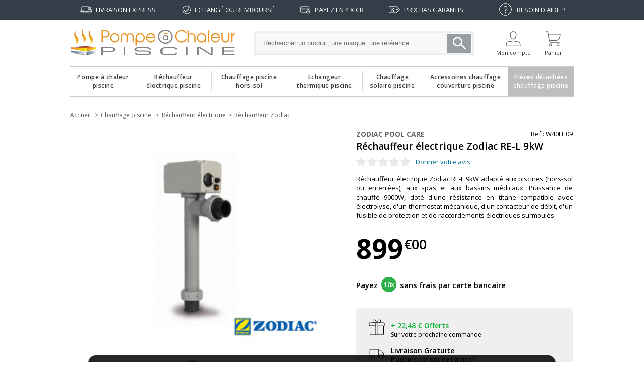

--- FILE ---
content_type: text/html; charset=utf-8
request_url: https://www.pompeachaleurpiscine.net/chauffage-piscine/rechauffeur-electrique/6760-rechauffeur-electrique-zodiac-re-l-9kw.html
body_size: 18230
content:
<!doctype html> 
<html xmlns:og="http://ogp.me/ns#" lang="fr"> 
<head>
<title>Réchauffeur électrique Zodiac RE-L 9kW  | PompeChaleurPiscine.net</title>
<meta http-equiv="Content-Type" content="text/html; charset=UTF-8" />
<meta name="description" content="Achetez le Rechauffeur electrique Zodiac RE-L 9kW au meilleur prix sur ChauffagePiscine ! Payez en 4x et 10x sans frais. Livraison express. Revendeur Officiel. Entreprise Française. " />
<meta name="keywords" lang="fr" content="acheter réchauffeur électrique Zodiac RE-L 9kW pas cher à prix destockage vente privée" />
<meta name="robots"	content="index, follow" />
<meta name="copyright" content="pompeachaleurpiscine.net" />
<meta name="author" content="pompeachaleurpiscine.net" />
<meta name="Language" content="fr" />
<meta name="content-language" content="fr" />
<meta name="resource-type" content="document" />
<meta name="revisit-after" content="1 days" />
<meta property="og:site_name" content="ChauffagePiscine">
<meta property="og:title" content="Réchauffeur électrique Zodiac RE-L 9kW">
<meta property="og:type" content="product">
<meta property="og:url" content="https://www.pompeachaleurpiscine.net/chauffage-piscine/rechauffeur-electrique/6760-rechauffeur-electrique-zodiac-re-l-9kw.html">
<meta property="og:image" content="https://www.pompeachaleurpiscine.net/images-piscines/MAT006760B00-rechauffeur-electrique-zodiac-re-l-9kw.jpg">
<meta property="og:description" content="Réchauffeur électrique Zodiac RE-L 9kW adapté aux piscines (hors-sol ou enterrées), aux spas et aux bassins médicaux. Puissance de chauffe 9000W, doté d'une résistance en titane compatible avec électrolyse, d'un thermostat mécanique, d'un contacteur de débit, d'un fusible de protection et de raccordements électriques surmoulés.">
<meta property="product:price:currency" content="EUR">
<link rel="canonical" href="https://www.pompeachaleurpiscine.net/chauffage-piscine/rechauffeur-electrique/6760-rechauffeur-electrique-zodiac-re-l-9kw.html" />

<link rel="apple-touch-icon" href="/img/gui/favicon/apple-icon-60x60.png">
<link rel="android-touch-icon" href="/img/gui/favicon/apple-icon-60x60.png">
<link rel="icon" type="image/png" sizes="32x32" href="/img/gui/favicon/favicon-32x32.png">
<link rel="manifest" href="/img/gui/favicon/manifest.json">
<meta name="viewport" content="width=device-width, initial-scale=1">
<meta name="msapplication-TileColor" content="#ffffff">
<meta name="msapplication-TileImage" content="/img/gui/favicon/ms-icon-144x144.png">
<meta name="theme-color" content="#ffffff">
<link href="/assets/css/style.css?202104071" rel="stylesheet" type="text/css"   media="all" />

<!-- Google Tag Manager G4 -->
<script>(function(w,d,s,l,i){w[l]=w[l]||[];w[l].push({'gtm.start':
new Date().getTime(),event:'gtm.js'});var f=d.getElementsByTagName(s)[0],
j=d.createElement(s),dl=l!='dataLayer'?'&l='+l:'';j.async=true;j.src=
'https://www.googletagmanager.com/gtm.js?id='+i+dl;f.parentNode.insertBefore(j,f);
})(window,document,'script','dataLayer','GTM-TKWDF3T');</script>
<script> window.dataLayer = window.dataLayer || []; function gtag(){dataLayer.push(arguments);} gtag('consent', 'default', { 'ad_storage': 'denied', 'analytics_storage': 'denied', 'ad_user_data': 'denied', 'ad_personalization': 'denied' }); gtag('js', new Date());dataLayer.push({'pageCategory': 'product','event': 'view_item', 'ecommerce': { 'currency': 'EUR', 'items': [ { 'item_name': 'Rechauffeur electrique Zodiac RE-L 9kW', 'item_id': '6760', 'price': 899.00, 'item_brand': 'Zodiac Pool Care', 'item_category': 'Chauffage piscine / Rechauffeur electrique / Rechauffeur Zodiac', 'quantity': 1 }] }});</script>
<!-- End Google Tag Manager -->

<script type="text/javascript" src="/assets/js/jquery-1.11.1.js"></script>
<script src="/assets/js/common.js?202103" type="text/javascript"></script>
<link href="https://fonts.googleapis.com/css?family=Open+Sans:300,400,600,700" rel="stylesheet" type="text/css"/>
<script type="text/javascript" src="/assets/js/data/header_menu_data.js?4f326145cee53bfdbb9106e17d8407c8"></script>


<link href="https://www.net-technology.net/api/rgpd/consent.css" rel="stylesheet" type="text/css"   media="all" />
<script> window.dsp_site_name = 'PompeChaleurPiscine'; window.dsp_cookie_lang = 'fr'; window.dsp_cookie_url = '/pages/privacy-policy.html'; var script = document.createElement('script'); script.src = 'https://www.net-technology.net/api/rgpd/consent.js'; document.head.appendChild(script); </script>

<link href="/assets/css/produit.css?de3c350270cefbdcb7b872829c276233" rel="stylesheet" type="text/css"   media="all" />

<script type="text/javascript" src="/assets/js/produit.js?ae4c6c0f0b408810282783a8f848d75f"></script>
<script type="text/javascript" src="/assets/js/jquery.scrollto.js"></script>
<script type="text/javascript" src="/assets/js/jquery.localscroll.js"></script>
<script type="text/javascript" src="/assets/js/jquery.lightbox.js"></script>
<script type="text/javascript" src="/assets/js/jquery.modal.js"></script>
<script type="text/javascript" src="/assets/js/jquery.jcarousellite.js"></script>
<script type="text/javascript" src="/assets/js/jquery.color.js"></script>
<script type="text/javascript" src="/assets/js/jquery.countdown.js"></script>
<script type="text/javascript" src="/assets/js/jquery.dotdotdot.js"></script>
<script type="text/javascript" src="/assets/js/jquery.elevatezoom.js"></script>
<script type="text/javascript">
$(document).ready(function(){
	

	//setTimeout(function () { GetDoofinderReco();}, 2000);


	$(".reco-wrap .item-list").owlCarousel({
		loop:false,
		lazyLoad:true,
		margin:30,
		nav:true,
		items:5,
		slideBy:5,
		navText: ["<div class='nav-button round-prev'><span></span></div>", "<div class='nav-button round-next'><span></span></div>"],
	});

	$("#wrap-offre-sim .item-list").owlCarousel({
		loop:false,
		lazyLoad:true,
		margin:30,
		nav:true,
		items:5,
		slideBy:5,
		navText: ["<div class='nav-button round-prev'><span></span></div>", "<div class='nav-button round-next'><span></span></div>"],
	});

}); /* End Doc Ready*/



function ProductShare(type) {
	if(type == 'avis') {
		var title = "Avis Vérifiés";
		var url = "https://www.avis-verifies.com/avis-clients/pompeachaleurpiscine.net";
	}
	if(type == 'fb') {
		var title = "Publier sur Facebook";
		var url = "https://www.facebook.com/sharer.php?u=https%3A%2F%2Fwww.pompeachaleurpiscine.net%2Fchauffage-piscine%2Frechauffeur-electrique%2F6760-rechauffeur-electrique-zodiac-re-l-9kw.html";
	}
	if(type == 'twitter'){
		var title = "Envoyer sur Twitter";
		var url = "https://twitter.com/share?url=https%3A%2F%2Fwww.pompeachaleurpiscine.net%2Fchauffage-piscine%2Frechauffeur-electrique%2F6760-rechauffeur-electrique-zodiac-re-l-9kw.html";
	}
	if(type == 'pinterest'){
		var title = "Recommander sur Pinterest";
		var url = "https://www.pinterest.com/pin/create/link/?url=https%3A%2F%2Fwww.pompeachaleurpiscine.net%2Fchauffage-piscine%2Frechauffeur-electrique%2F6760-rechauffeur-electrique-zodiac-re-l-9kw.html&media=https%3A%2F%2Fwww.pompeachaleurpiscine.net%2Fimages-piscines%2FMAT006760B00-rechauffeur-electrique-zodiac-re-l-9kw.jpg&description=R%C3%A9chauffeur+%C3%A9lectrique+Zodiac+RE-L+9kW";
	}
	if(type == 'mail'){
		var title = "Partager par email";
		var url = "mailto:?subject=Ce produit devrait te plaire !&body=J’ai vu ce produit qui devrait te plaire. Tu devrais vite en profiter !%0D%0A%0D%0ARéchauffeur électrique Zodiac RE-L 9kW%0D%0A%0D%0Ahttps://www.pompeachaleurpiscine.net/chauffage-piscine/rechauffeur-electrique/6760-rechauffeur-electrique-zodiac-re-l-9kw.html%0D%0A%0D%0A";
		window.location.href = url;
	} else {
		window.open(url,title,'menubar=no, scrollbars=no, top=10, left=10, width=400, height=500');
	}

}



$(document).ready(function(){ 
	$(".btn-buy-devis").click(function(){$(this).attr("href","/devis-gratuit-chauffage-piscine.html?ID=6760&SKU=SKU-009900&MAT=R%C3%A9chauffeur+%C3%A9lectrique+Zodiac+RE-L+9kW&CAT=r%C3%A9chauffeur+%C3%A9lectrique&BRD=Zodiac+Pool+Care&CATID=139"); }),InfoPresto(),$(".urlInstall").click(function(){$(this).attr("href","/pages/installation-piscine-par-technicien-et-reparation-chauffage.html?ID=6760&SKU=SKU-009900&MAT=R%C3%A9chauffeur+%C3%A9lectrique+Zodiac+RE-L+9kW&CAT=r%C3%A9chauffeur+%C3%A9lectrique&BRD=Zodiac+Pool+Care&CATID=139"); }), $(window).scroll(function(){ if ($(this).scrollTop() > 650) { $('#goBackToTop').fadeIn(); } else { $('#goBackToTop').fadeOut(); } }),$('#goBackToTop').click(function(){ $('html, body').animate({scrollTop : 0},800); return false; }), $(".infopromo").hover(function() {$(".infopromohover").css('display','block');}, function() {$(".infopromohover").css('display','none');}) ,		HeaderMenu(),$("#prod_imgzoom_01").elevateZoom({zoomWindowFadeIn:500,zoomWindowFadeOut:500,lensFadeIn:500,lensFadeOut:500,zoomWindowWidth:550,zoomWindowHeight:400,zoomWindowOffetx:20,borderSize:3,borderColour:"#cecece",cursor:"pointer",loadingIcon:"true"}),$.localScroll({duration:800,axis:"y",offset:-50}),$.localScroll.hash({duration:800,axis:"y",offset:-50});$(".onglet-big-title1 b").dotdotdot({ellipsis:"... ",wrap:"word",fallbackToLetter:!0,watch:!1,height:"48px",tolerance:0,callback:function(t,a){},lastCharacter:{remove:[" ",",",";",".","!","?"],noEllipsis:[]}}), $(".arianeProdName").dotdotdot({ellipsis:"... ",wrap:"word",fallbackToLetter:!0,watch:!1,height:"17px",tolerance:0,callback:function(t,a){},lastCharacter:{remove:[" ",",",";",".","!","?"],noEllipsis:[]}}),$(".col-info .text").dotdotdot({ellipsis:"... ",wrap:"word",fallbackToLetter:!0,watch:!1,height:"51px",tolerance:0,after:"a.readmore",callback:function(t,a){},lastCharacter:{remove:[" ",",",";",".","!","?"],noEllipsis:[]}}),$("#OGH9M92NPVW137-1200-1 .bloc-prod .titre, .carousel_sim .bloc-prod .titre , .carrousel_lastvu .bloc-prod .titre").dotdotdot({ellipsis:"... ",wrap:"word",fallbackToLetter:!0,watch:!1,height:"36px",tolerance:0,callback:function(t,a){},lastCharacter:{remove:[" ",",",";",".","!","?"],noEllipsis:[]}}),$.easing.custom=function(t,a,l,o,e){var r=1.70158;return(a/=e/2)<1?o/2*a*a*(((r*=1.525)+1)*a-r)+l:o/2*((a-=2)*a*(((r*=1.525)+1)*a+r)+2)+l},

	$(".descriptif .read-more .more-btn button").click(function() {
		  
	  $el = $(this);
	  $p  = $('.descriptif .read-more .gradient');
	  $up = $('#BlockTexteProduit');
	  $txtheight = $up.height()+20;

	  $p.fadeOut('fast');
	  
	  $('.descriptif .read-more').animate({"max-height": $txtheight,},300);
			
	  return false;
		
	}) ,

	$(".block-carac.read-more .more-btn button").click(function() {
		  
	  $el = $(this);
	  $p  = $('.block-carac.read-more .gradient');
	  $up = $('#fichecaract');
	  $txtheight = $up.height()+20;

	  $p.fadeOut('fast');
	  
	  $('.block-carac.read-more').animate({"max-height": $txtheight,},300);
			
	  return false;
		
	}) ,
	
	CheckReadMore(),
	$('.scrollto_video').click(function(e) {
		$('.descriptif .read-more .gradient').hide();
		$('.descriptif .read-more').animate({"max-height": $('#BlockTexteProduit').height()+20,},100);
		e.preventDefault();
		/*$('html, body').animate({ scrollTop: $($('#video_youtube').offset().top }, 500, 'linear'); */
		$('html, body').animate({
			scrollTop: $("#video_youtube").offset().top - 70
			}, 500);
		}) ,
	
	$("#carousel_sim").jCarouselLite({swipe:false,circular: false,scroll: 4,visible:4,btnNext: "#scrollsim .next",btnPrev: "#scrollsim .prev"    }),$("#carrousel_lastvu").jCarouselLite({swipe:false,circular: false,scroll: 4,visible:4,btnNext: "#scroll_lastvu .next",btnPrev: "#scroll_lastvu .prev"    }),$("#OGH9M92NPVW137-1200-1").jCarouselLite({swipe:false, speed:500,auto: false,autoCSS: false,circular:false,scroll:4,visible:4,btnNext:"#scrollsim2 .next",btnPrev:"#scrollsim2 .prev"}),$("#dialog").jqm({overlay:40}),$("#blockRewardPts").hover(function() {$(".rewardInfo").show();}, function() {setTimeout(function(){ $(".rewardInfo").hide()}, 1000);}),$(".pop-nxcb4").hover(function() {$(".pop-nxcb4-info").css('display','block');}, function() {$(".pop-nxcb4-info").css('display','none');}),$(".pop-3xchq").hover(function() {$(".pop-3xchq-info").css('display','block');}, function() {$(".pop-3xchq-info").css('display','none');}),$("#sticky-header").click(function(){$.scrollTo(".prodcontainer",{duration:800,axis:"y"})});}); function SubmitPromoEmail(){var e=$.trim($("#PopPromoEmail").val()),o=new RegExp("^[a-z0-9]+([_|.|-]{1}[a-z0-9]+)*@[a-z0-9]+([_|.|-]{1}[a-z0-9]+)*[.]{1}[a-z]{2,6}$","i"),i=$("#PopPromoID").val(),s="6760",t=!1,r="Réchauffeur électrique Zodiac RE-L 9kW",n="/chauffage-piscine/rechauffeur-electrique/6760-rechauffeur-electrique-zodiac-re-l-9kw.html",a="",l=new Date,d="AJAX=1&id="+i+"&email="+e+"&prodid="+s+"&prodtxt="+escape(r)+"&url="+escape(n)+"&D="+l.getMinutes()+l.getSeconds();if(!o.test(e)&&(a+="Email\n",!t))var t=!0;if(t)$("#PopPromoEmailError").fadeIn();else{var c=GetHRObject();if(!c)return void PostForm(form);c.onreadystatechange=function(){if(4==c.readyState&&200==c.status)if(Data=c.responseText.split(";"),"OK"==Data[0]){var o="<div id='ModalConfirmationAvis'><p><b>Envoi de votre code promotionnel</b><br /><br />Votre code promotionnel exclusif a été envoyé sur votre e-mail <b style='font-size:12px;'>"+e+"</b>, le message peut prendre jusqu'à 10 minutes avant d'être reçu. <br><br>Ce code est valable 48H, n'hésitez pas à contacter nos conseillers au 0970 15 16 04 si vous avez des questions concernant l'utilisation du code promotionnel.<br><br>N'oubliez pas de consulter vos courriers indésirables si vous ne l'avez pas reçu.<br><br> </p><div onClick=\"$('#dialog').jqmHide();\"   class='close'><img class='ModalClose' src='/img/gui/lightbox-btn-close.gif' border='0'></div></div>";document.getElementById("dialog").innerHTML=o,$("#dialog").jqmShow()}else{var o="<div id='ModalConfirmationAvis'><p><b>Erreur lors de l'envoi du code promotionnel</b><br /><br />Nous sommes désolés mais un code promotionnel concernant cette offre a déjà été envoyé sur cet email le "+Data[1]+". <br><br>Ce code est valable 48H, n'hésitez pas à contacter nos conseillers au <b style='font-size:12px;'>0970 15 16 04</b> si vous avez des questions concernant l'utilisation du code promotionnel ou si vous souhaitez obtenir <b style='font-size:12px;'>une remise exclusive par téléphone</b>.<br><br>N'oubliez pas de consulter vos courriers indésirables si vous ne l'avez pas reçu.<br><br> </p><div onClick=\"$('#dialog').jqmHide();\"   class='close'><img class='ModalClose' src='/img/gui/lightbox-btn-close.gif' border='0'></div></div>";document.getElementById("dialog").innerHTML=o,$("#dialog").jqmShow()}},c.open("POST","/ajax/codepromo_mail.php?"+d,!0),c.setRequestHeader("Content-type","application/x-www-form-urlencoded"),c.setRequestHeader("Content-length",d.length),c.setRequestHeader("Connection","close"),c.send(d)}} 



function ChoixProd() {
	var id = document.getElementById('selectProduitListe').value;
	if(id > 0) {
		document.getElementById('fichetopcenterprix').innerHTML = arrayChoixListBox[id][2]+"<span>€ TTC</span>"; // Prix
		document.getElementById('add_ref_cart').value = arrayChoixListBox[id][0];
		document.getElementById('CartProductName').value = arrayChoixListBox[id][6];
		document.getElementById('divproduitnxcb').innerHTML = "<b>"+arrayChoixListBox[id][7]+" €</b>";
		document.getElementById('divproduitpresto10').innerHTML = "<b>"+arrayChoixListBox[id][8]+" €</b>";
		$('.iconedispo').css('background-image', 'url(/img/gui/fiche_icone_dispo_'+arrayChoixListBox[id][4]+'.gif)');

		$(".iconedispo").data('tooltip').show = function() {$(".iconedispo span").remove();}
		$('.iconedispo').attr('title',arrayChoixListBox[id][5]) ;		
		$(".iconedispo").html(arrayChoixListBox[id][9]);
		$(".txtinfo1").html(arrayChoixListBox[id][10]);
		
					document.getElementById('add_ref_cart_mat').value = arrayChoixListBox[id][0];
			document.getElementById('acc_prix_produit').value = arrayChoixListBox[id][1];
			document.getElementById('ficheacctotal').innerHTML = "Total &nbsp; : &nbsp;  <b>"+(arrayChoixListBox[id][2]).replace( ".", "<sup class='cent'>€" )+"</sup></b>";

			} else {
		alert("Sélectionnez un modèle dans la liste");
	}
}
function InfoPresto() {
	var hidePrestoDelay;
	$(".info-presto-wrap").hover(
			function() {
				$(this).addClass( "hover" );
				$(".pop-presto-info").css('display','block');
			}, function() {
				$(this).removeClass( "hover" );
				$(".pop-presto-info").css('display','none');
				clearInterval(hidePrestoDelay);		
			}
	); 
	function showInfoPresto() {
		clearInterval(hidePrestoDelay);
		$('.pop-presto-info').css("display","block"); 
	}
	$(".pop-presto-info").bind('mouseenter',function(){
		hidePrestoDelay = setInterval(showInfoPresto, 150);
	});  
	$(".pop-presto-info").bind("mouseleave",function() {
		clearInterval(hidePrestoDelay); 
	});
	$("body").bind("mouseleave", ".pop-presto-info", function(){
		if (!$(".info-presto-wrap").hasClass('hover')) {
			$(".pop-presto-info").css('display','none');
			clearInterval(hidePrestoDelay);		
		}
	}); 
}


function BoxPresto() {
	var urlPst = "https://partenariat.bnpparibas-pf.com/fr/vat/simulation?codevendeur=1007237746&montant=899.00&codemateriel=660";
	window.open(urlPst, "Presto", "width=800,height=900");
}
function AfficheRedir() {
	//alert('Vous allez être redirigé dans 5 secondes...');
	$('#dialog').jqm({overlay:40}); 
    $("#dialog").html("<div id='popRedir' onClick=\"document.location.href='';\" ><div class='redirTxt'>Nous sommes désolés, ce produit est temporairement indisponible,<br>nous avons trouvé un modèle similaire...</div><div class='redirLoader'></div><div class='redirURL'>Si vous n'êtes pas redirigé d'ici 5 secondes, <a href=''>cliquez ici</a></div><div class='redirIMG'><img src=''></div></div>");
    $("#dialog").jqmShow();
}
function CheckKitPerso(action) {var selectkit = 0;var datakit = '';var compteur = document.getElementById('nbrligne_kit').value;for (i = 0; i <= compteur; i++) {if( document.getElementById('QteKit'+i).value > 0 ) {selectkit = 1;datakit += '@@@'+document.getElementById('KitInput'+i).value.replace('KITQTE',document.getElementById('QteKit'+i).value);	}}if (selectkit == 0 ){$( "#btnkitpersopost" ).addClass( "off" );} else {$( "#btnkitpersopost" ).removeClass( "off" );document.getElementById('add_cart_kitpack_ref').value = datakit;if(action == 'post') { $( "#post_kit_perso" ).submit();}}}

</script>





<script type="application/ld+json">
{
    "@id": "https://www.pompeachaleurpiscine.net/chauffage-piscine/rechauffeur-electrique/6760-rechauffeur-electrique-zodiac-re-l-9kw.html",
    "@type": "Product",
    "brand": {
      "@type": "Organization", 
      "name": "Zodiac Pool Care",
	  "url": "https://www.pompeachaleurpiscine.net/marque-piscine/zodiac-pool-care.html"
    },
    "name": "Réchauffeur électrique Zodiac RE-L 9kW",
    "sku": "SKU-009900",
	"mpn": "W40LE09",
    "gtin13": "3789900885180",
    "description": "Réchauffeur électrique Zodiac RE-L 9kW adapté aux piscines (hors-sol ou enterrées), aux spas et aux bassins médicaux. Puissance de chauffe 9000W, doté d'une résistance en titane compatible avec électrolyse, d'un thermostat mécanique, d'un contacteur de débit, d'un fusible de protection et de raccordements électriques surmoulés.",
    "image": [
     "https://www.pompeachaleurpiscine.net/images-piscines/MAT006760B00-rechauffeur-electrique-zodiac-re-l-9kw.jpg"
    ],
	"hasMerchantReturnPolicy": {
        "@type": "MerchantReturnPolicy",
        "returnPolicyCountry": "FR",
        "merchantReturnDays": 30,
        "merchantReturnLink": "https://www.pompeachaleurpiscine.net/pages/conditions-generales.html",
        "refundType": "FullRefund"
    },
    "offers": [
      {
        "@type": "Offer",
		"url": "https://www.pompeachaleurpiscine.net/chauffage-piscine/rechauffeur-electrique/6760-rechauffeur-electrique-zodiac-re-l-9kw.html",
		"priceCurrency": "EUR",
        "price": "899.00",        
        "availability": "OutOfStock",
		"priceValidUntil": "2026-01-30",
		"seller": {
		  "@type": "Organization",
		  "name": "PompeChaleurPiscine.net"
		}
      }
    ],  
"mainEntityOfPage":{
            "@type": "ItemPage",
            "@id": "https://www.pompeachaleurpiscine.net/chauffage-piscine/rechauffeur-electrique/6760-rechauffeur-electrique-zodiac-re-l-9kw.html",
             "breadcrumb": {
"@type": "BreadcrumbList",
"itemListElement": [
	{"@type": "ListItem","position": 1,"item":{"@id": "https://www.pompeachaleurpiscine.net/chauffage-piscine/c126-index.html","name": "Chauffage piscine"}},{"@type": "ListItem","position": 2,"item":{"@id": "https://www.pompeachaleurpiscine.net/chauffage-piscine/rechauffeur-electrique/c132-listing.html","name": "Réchauffeur électrique"}},{"@type": "ListItem","position": 3,"item":{"@id": "https://www.pompeachaleurpiscine.net/chauffage-piscine/rechauffeur-electrique/c139-piscine-rechauffeur-zodiac-psa.html","name": "Réchauffeur Zodiac"}},
      {
      "@type": "ListItem",
      "position": 4,
      "item":
       {
         "@id": "https://www.pompeachaleurpiscine.net/chauffage-piscine/rechauffeur-electrique/6760-rechauffeur-electrique-zodiac-re-l-9kw.html",
         "name": "Réchauffeur électrique Zodiac RE-L 9kW"
       }
      }
     ]
  }
},
"@context": "http://schema.org"
} </script>


</head>

<body data-prod-id='6760' data-page='produit'>
<!-- Google Tag Manager G4 (noscript) -->
<noscript><iframe src="https://www.googletagmanager.com/ns.html?id=GTM-TKWDF3T"
height="0" width="0" style="display:none;visibility:hidden"></iframe></noscript>

<div class="ModalWindow" id="dialog"><span style='clearfix'></span></div>
<div id="bodycontainer">



	<div id="header-topbar">
		<div class='avantages'>
			<ul>
				<li class='first livraison'><a rel="nofollow" href='/pages/nos-avantages.html#express'><span class='icn'><svg viewBox="0 0 20 20"><use xlink:href="/img/gui/header_icon.svg#ico-header-truck" /></svg></span><span class='txt'>LIVRAISON EXPRESS</span></a></li>
				<li class='satisfait'><a rel="nofollow" href='/pages/nos-avantages.html#satisfait'><span class='icn'><svg viewBox="0 0 20 20"><use xlink:href="/img/gui/header_icon.svg#ico-header-trust" /></svg></span><span class='txt'>ECHANGÉ OU REMBOURSÉ</span></a></li>
				<li class='nxcb'><a rel="nofollow" href='/pages/paiement.html#nxcb'><span class='icn'><svg viewBox="0 0 20 20"><use xlink:href="/img/gui/header_icon.svg#ico-header-cb" /></svg></span><span class='txt'>PAYEZ EN 4 X CB</span></a></li>		
				<li class='price'><a rel="nofollow" href='/pages/nos-avantages.html#remboursement'><span class='icn'><svg viewBox="0 0 20 20"><use xlink:href="/img/gui/header_icon.svg#ico-header-price" /></svg></span><span class='txt'>PRIX BAS GARANTIS</span></a></li>
			
			</ul>
			<div class='aide'>
				<div class='head-aide-link'><span class='icn'><svg viewBox="0 0 20 20"><use xlink:href="/img/gui/header_icon.svg#ico-header-help" /></svg></span><span class='txt'>Besoin d'aide ?</span></div>
				<div class='aide-ctn'>
					<div class="hoverFixer"></div>
					<div class='fleche'></div>
					<div class='wrap'>
						<ul>
							<li>
								<div class="icon-picto-aide aide-icon"></div>
								<div class="col">
									<p class="helpTitle">Une question ?</p>
									<a rel="nofollow"  href="/pages/aide.html" class="">Consultez la FAQ</a>
								</div>
							</li>
							<li class='border'>
								<div class="icon-telephone aide-icon"></div>
								<div class="col">
									<p class="helpTitle">Par téléphone</p>
									<a rel="nofollow" href="/contact.html">0970 15 16 04</a>
								</div>
							</li>
							<li>
								<div class="icon-mail aide-icon"></div>
								<div class="col">
									<p class="helpTitle">Par mail</p>
									<a rel="nofollow"  href="/contact.html">Vous pouvez nous contacter par e-mail</a>
								</div>
							</li>
						</ul>
					</div>
				</div>
			</div>
		</div>	
	</div>
	<div id='header-wrap'>

		<div id='header'>
			<a class='logo' href='//www.pompeachaleurpiscine.net/'></a>
						<div class='blockSearch'>
				<form class="fsearch" id="headerSearchForm" action="/rechercher.html" method='get' name="rechercher" target="_top"  accept-charset="utf-8" >
				    
				    <input class='header_SearchInput ui-autocomplete-input' type="text" name="search" id="search" placeholder="Rechercher un produit, une marque, une référence..." value="" maxlength="128" autocomplete="off"  onKeyUp="doSearchAuto('find','');" onBlur="doSearchAuto('close','');">
				    
				    <div class='btn-wrap btn-submit-search'><span class=ico><svg width="20px" viewBox="0 0 20 20"><use xlink:href="/img/gui/header_icon.svg#ico-header-search" /></svg></span><input type="submit" class="icn-searchsubmit" value=""></div>
					<span class='clearfix'></span>
					<div id='searchListMateriel'></div>

				</form>			
			</div>
			<div class='blockAction'>
				<div class='blockCart'><span class=ico><svg width="20px" viewBox="0 0 20 20"><use xlink:href="/img/gui/header_icon.svg#ico-header-cart" /></svg></span>					
					<div class='cart-link'><a rel="nofollow"  href='/commande/panier.html'>Panier </a></div>
					<div class='contentCart'>
						<div class="hoverFixer"></div>
						<div class='fleche'></div>
						<div class='cart-list' data-reload-cart='0'>Votre panier</div>
					</div>
				</div>
				<div class='blockUser'><span class=ico><svg width="20px" viewBox="0 0 20 20"><use xlink:href="/img/gui/header_icon.svg#ico-header-user" /></svg></span><a rel="nofollow" href='/client/home.html'>Mon compte</a></div>
			</div>
						<div class='clear'></div>
									<div id='navHeader' >
				<ul class='universWrapper'>
					<li class='univers' id='menu-univers-id-1'><a href="/chauffage-piscine/pompe-chaleur/c127-listing.html">Pompe à chaleur piscine</a></li>
					<li class='univers' id='menu-univers-id-2'><a href="/chauffage-piscine/rechauffeur-electrique/c132-listing.html">Réchauffeur<br>électrique piscine</a></li>
					<li class='univers' id='menu-univers-id-3'><a href="/chauffage-piscine/chauffage-piscine-hors-sol/c151-listing.html">Chauffage piscine<br>hors-sol</a></li>
					<li class='univers' id='menu-univers-id-4'><a href="/chauffage-piscine/echangeur-thermique/c180-listing.html">Echangeur<br>thermique piscine</a></li>
					<li class='univers' id='menu-univers-id-5'><a href="/chauffage-piscine/chauffage-solaire/c573-listing.html">Chauffage<br>solaire piscine</a></li>
					<li class='univers' id='menu-univers-id-6'><a href="/chauffage-piscine/accessoires-et-couvertures/c908-listing.html">Accessoires chauffage<br>couverture piscine</a></li>
					<li class='univers last-child' id='menu-univers-id-7'><a href="/pieces-detachees-piscine/chauffage-piscine/c911-listing.html">Pièces détachées<br>chauffage piscine</a></li>
				</ul>

				<div class="universMenu">
					<div class="block-univers-menu" data-univers-id="menu-univers-id-1" data-univers-display="0" style="display: none;"><span class='menu-loader'></span></div>
					<div class="block-univers-menu" data-univers-id="menu-univers-id-2" data-univers-display="0" style="display: none;"><span class='menu-loader'></span></div>
					<div class="block-univers-menu" data-univers-id="menu-univers-id-3" data-univers-display="0" style="display: none;"><span class='menu-loader'></span></div>
					<div class="block-univers-menu" data-univers-id="menu-univers-id-4" data-univers-display="0" style="display: none;"><span class='menu-loader'></span></div>
					<div class="block-univers-menu" data-univers-id="menu-univers-id-5" data-univers-display="0" style="display: none;"><span class='menu-loader'></span></div>
					<div class="block-univers-menu" data-univers-id="menu-univers-id-6" data-univers-display="0" style="display: none;"><span class='menu-loader'></span></div>
					<div class="block-univers-menu" data-univers-id="menu-univers-id-7" data-univers-display="0" style="display: none;"><span class='menu-loader'></span></div>
					<div class="block-univers-menu" data-univers-id="menu-univers-id-8" data-univers-display="0" style="display: none;"><span class='menu-loader'></span></div>
					<div class="block-univers-menu" data-univers-id="menu-univers-id-9" data-univers-display="0" style="display: none;"><span class='menu-loader'></span></div>
					<div class="block-univers-menu" data-univers-id="menu-univers-id-12" data-univers-display="0" style="display: none;"><span class='menu-loader'></span></div>
					<div class="block-univers-menu" data-univers-id="menu-univers-id-10" data-univers-display="0" style="display: none;"><span class='menu-loader'></span></div>
					<div class="block-univers-menu" data-univers-id="menu-univers-id-11" data-univers-display="0" style="display: none;"><span class='menu-loader'></span></div>
				</div>

			</div>
			

		</div>
	</div>
	<div id='content-wrap'>
		<div id='content'>

			<div id="filAriane" class="" >
				<ul>
					<li ><a href='//www.pompeachaleurpiscine.net/'>Accueil</a></li>
					<li ><a  href='/chauffage-piscine/c126-index.html'><span >Chauffage piscine</span></a></li> <li ><a  href='/chauffage-piscine/rechauffeur-electrique/c132-listing.html'><span >Réchauffeur électrique</span></a></li><li ><a   href='/chauffage-piscine/rechauffeur-electrique/c139-piscine-rechauffeur-zodiac-psa.html'><span >Réchauffeur Zodiac</span></a></li>					<li style='display:none'><i></i><span class='arianeProdName' ><b>Réchauffeur électrique Zodiac RE-L 9kW </b></span></li>
					
				</ul>
			</div>
			<div style='clear:both;'></div>


<div class='wrap-product-top ' id='blk-product_id'>
	
	<div class='product-top-content'>
		<div class='top-gallery' >
			<div class='top-image'>
				<div class='imgzoom_magnify'><svg viewBox="0 0 50 50"><use xlink:href="/img/gui/sprites.svg?#ico-product-zoommagnify"></use></svg></div>
				<img class='main-image' id="prod_imgzoom" border='0' alt="Rechauffeur electrique Zodiac RE-L 9kW" galleryimg="no" src='/images-piscines/MAT006760S00-rechauffeur-electrique-zodiac-re-l-9kw.jpg' data-zoom-image="/images-piscines/MAT006760B00-rechauffeur-electrique-zodiac-re-l-9kw.jpg" data-type="image"/>
			</div>

				
		
			<div class='carrousel-mini-gallery' id='scroll-prod-thumb-off'>
				<div class='thumb-list owl-carousel owl-theme '>
					<div class='item scroll-img-thumb' data-image="/images-piscines/MAT006760S00-rechauffeur-electrique-zodiac-re-l-9kw.jpg" data-zoom-image="/images-piscines/MAT006760B00-rechauffeur-electrique-zodiac-re-l-9kw.jpg" data-type='image' ><img width='80' height='60' src='/img/prod/materiel/MAT006760MB00.jpg'  border='0' alt="Rechauffeur electrique Zodiac RE-L 9kW" /></div>				</div>

								
			</div>

			
		</div>

		<div class='top-content' id='nav-top-content'>




			<div class='product-titre'>
				<div class='wrap-brand'>
					<a class='brand' href='/marque-piscine/zodiac-pool-care.html'>Zodiac Pool Care</a>
					<div class='ref-produit'>Ref : W40LE09</div>
					<div class='clearfix'></div>
				</div>
			
				<h1 itemprop="name">Réchauffeur électrique Zodiac RE-L 9kW  </h1>
			</div>

			<div class='product-top-ref'>

				<div class='view-avis'>			
									<div class='rating_stars no_rating'>
						<span class='svg_rating'><svg viewBox="0 0 183.918 32.833"><use xlink:href='/img/gui/sprites.svg#ico-product-etoile'></use></svg></span>					
					</div> 
					<div class='rating_count no_rating'>Donner votre avis</div>
								</div>
				
			</div>


			<div class='top-intro'>Réchauffeur électrique Zodiac RE-L 9kW adapté aux piscines (hors-sol ou enterrées), aux spas et aux bassins médicaux. Puissance de chauffe 9000W, doté d'une résistance en titane compatible avec électrolyse, d'un thermostat mécanique, d'un contacteur de débit, d'un fusible de protection et de raccordements électriques surmoulés.</div>



			<div class='top-prix'>
				<div class='wrap-price'>899<sup class='cent'>€00</sup></div>
				
				<div class='floa'>
					<span class='txt'>Payez</span> 
					<span class='txt bulle'><b>10x</b></span>
					<span class='txt'>sans frais par carte bancaire</span>
				</div>
			</div>		

						<div class='top-dispo' >
				<ul>
					<li class='gift'>
						<div class='svg-box'><svg version="1.0" xmlns="https://www.w3.org/2000/svg" viewBox="0 0 512 512"><path d="M168.5 9.1c-11.8 1.5-20 5.7-28.9 14.6-13.3 13.4-17.8 33.7-11.6 51.9 2.8 8 7.1 14.3 14.6 21.3l6.4 6-57.3.3-57.2.3-5.7 2.7c-7.6 3.5-14.2 9.8-17.5 16.7l-2.8 5.6-.3 42.2C7.9 221.2 6.7 217 21.5 217H31l.2 130.2.3 130.3 2.6 5.5c3.7 7.8 8.7 13.1 16.1 17.1l6.3 3.4h399l4.6-2.1c5.5-2.6 12.3-8.5 15.5-13.5 5.6-9 5.4-3.1 5.4-142.6V217h9.5c14.9 0 13.6 4.2 13.3-46.3l-.3-42.2-2.8-5.6c-3.3-6.9-9.9-13.2-17.5-16.7l-5.7-2.7-57.2-.3-57.3-.3 6.4-6c7.5-7 11.8-13.3 14.6-21.3C395.3 42.6 371.3 9 336.5 9c-17.8 0-30.3 6.9-43.9 24.4-10.6 13.6-29.1 42.9-36.1 57-.3.8-.7.8-1 0C244.3 67.7 219 30.5 208.3 21c-10.6-9.3-25.4-13.8-39.8-11.9zm21.8 17.4c3.6 1.8 7.9 5.1 11.3 8.7 10.4 11.3 27.8 37.7 37.3 56.6l4.9 9.7-33.1.3c-18.3.1-34.2 0-35.4-.3-3.1-.7-21.1-14.4-25.7-19.6-11.1-12.2-12.5-29.4-3.5-42.8 4.3-6.5 12-12.4 19-14.7 7.1-2.3 18.2-1.3 25.2 2.1zm161.1-.1c7.2 3.5 13.7 10.1 17.3 17.4 2.4 4.9 2.8 6.9 2.8 14.2 0 7.6-.3 9.2-3.3 15.3-3.7 7.4-9.1 12.7-23.2 22.8l-8.2 5.9H268l3.9-7.8c5.4-10.7 11.9-21.5 21.6-36.2 19.1-28.7 27.8-35.4 44.6-34.7 5.9.3 9 1 13.3 3.1zM214 160.5V202l-95.7-.2-95.8-.3v-32c0-35 .4-38 5.5-43.9 6.2-7 0-6.6 97.8-6.6H214v41.5zM282 304v185l-25.7-.2-25.8-.3-.3-184.8L230 119h52v185zm193.7-183.9c4 1.5 8.2 5.7 10.4 10.4 1.7 3.6 1.9 7 1.9 37.7V202H297v-83h87.9c59.7 0 88.9.3 90.8 1.1zM215 353v136h-75.2c-48.7 0-76.6-.4-79-1-4.8-1.4-9.4-5.3-11.8-10.1-2-3.7-2-6.8-2-132.4V217h168v136zm250-7.2v128.8l-2.9 4.5c-5.6 8.9-.1 8.4-87.8 8.7l-77.3.2V217h168v128.8z"/></svg>
						</div>
						<div class='txt'>
							<span class='title'> + 22,48 € Offerts</span>
							<span class='sub'>Sur votre prochaine commande</span>
						<div>
					</li>

										<li class='delivery'>
						<div class='svg-box'><svg version="1.0" xmlns="https://www.w3.org/2000/svg" viewBox="0 0 512 512"><path d="M30.1 106.6c-2.1 2.7-2.1 2.7-2.1 128.6v125.9l2.5 2.4c2.4 2.5 2.6 2.5 21.3 2.5h19l.7 2.7c1.4 5.8 8.1 16 14.6 22.5 7.5 7.4 19.1 13.7 28.7 15.7 27.7 5.7 55.6-8.7 66.9-34.7l2.7-6.2h152.2l1.7 4.8c4.6 12.7 15.9 24.8 29.2 31.2 9.5 4.5 15.9 6 26.3 6 22.7 0 42.6-12.6 52.8-33.5l4.6-9.5h14.3c14.3 0 14.4 0 16.4-2.6 2.1-2.6 2.1-3.6 2.1-52.4v-49.7l-2.6-3.9c-32.3-47.8-67.8-99.5-69.1-100.6-1.3-1-10.5-1.4-46-1.6l-44.3-.3v-45l-2.5-2.4-2.4-2.5h-285l-2 2.6zM306 234.5V349H187.1l-.6-4.8c-2.5-17.5-9.5-30.8-21.7-40.9-23.4-19.3-57.7-17.6-79.2 4.1-10.5 10.5-17.5 26.2-17.6 39.3v3.3H44V120h262v114.5zm99.3-61.3c3.5 4.6 58.7 85.9 58.7 86.4 0 .2-31.9.4-71 .4h-71v-90h80.9l2.4 3.2zM468 312.5V349h-7.5c-7.1 0-7.5-.1-7.5-2.3-.1-5.6-3.3-16.9-7-24.5-7.5-15.2-21.6-26.4-38.5-30.7-7-1.8-19.2-2-26.7-.4-7.1 1.5-18.4 6.9-24.7 12-11 8.6-19.9 25-21.6 39.6l-.7 6.3H322v-73h146v36.5zm-322.7-2.8c12.9 6.1 22.7 19.3 24.7 33.2 2.6 18.6-7.6 37.3-24.7 45.4-6.4 3-7.5 3.2-17.8 3.2s-11.4-.2-17.8-3.2c-36.1-17.1-33.2-67 4.8-80.6 3.8-1.3 7.3-1.7 14.5-1.4 8.2.2 10.4.7 16.3 3.4zm267 .6c17.2 8.5 27.1 27.4 23.8 45.4-2.7 14.5-11 25.7-23.9 32-7.4 3.7-7.9 3.8-18.7 3.8-10.8 0-11.3-.1-18.7-3.8-35.2-17.3-31.7-66.6 5.7-80 3.8-1.3 7.3-1.7 14.6-1.4 8.8.2 10.3.6 17.2 4z"/></svg> 
						</div>
						<div class='txt'>
							<span class='title'><b class='delivery-free'>Livraison Gratuite</b></span>
							<span class='sub'>Plusieurs options de livraison</span>
						</div>
					</li>
					
					<li class='warranty'>
						<div class='svg-box'><svg viewBox='0 0 22 26'><use xlink:href='/img/gui/sprites.svg#ico-product-shield'></use></svg> 
						</div>
						<div class='txt'>
							<span class='title'>Garantie 2 ans </span>
							<span class='sub'>Prolongez la garantie jusqu'en 2031</span>
						</div>
					</li>
				</ul>
			</div>

						<div class='top-stock' style='display:none;'  >
				<div class='txt'><span class='order'>Disponible</span></div>

									<div class='dispo-info' id="btn-show-dispo">
						<span class='ico'>?</span>
						<span class='more-wrap'><span class='more-txt'>Non disponible</span></span>
					</div>
				

			</div>

			
			<div class='top-outofstock'>
					<div class='btn-buy-off' onClick="AfficheAlerteDispo();">Actuellement indisponible<span class='txtalerte'>Alertez-moi une fois ce produit en stock</span></div>
					<div class='btn-buy-sim'><a href='/chauffage-piscine/rechauffeur-electrique/c132-listing.html'>Je découvre des produits similaires</a></div>
			</div>
			<input type='hidden' id='CartProductName' value="Réchauffeur électrique Zodiac RE-L 9kW" />
			<input type='hidden' id='CartProductImg' value="MAT006760S00" />
			<input type='hidden' id='CartProductID' value='6760' />

						<div class='top-extra' >
				<ul>
					<li class='devis'><svg aria-hidden="true" focusable="false" data-prefix="fal" data-icon="arrow-right" role="img" xmlns="https://www.w3.org/2000/svg" viewBox="0 0 448 512" data-fa-i2svg=""><path  d="M443.7 266.8l-165.9 176C274.5 446.3 269.1 448 265.5 448c-3.986 0-7.988-1.375-11.16-4.156c-6.773-5.938-7.275-16.06-1.118-22.59L393.9 272H16.59c-9.171 0-16.59-7.155-16.59-15.1S7.421 240 16.59 240h377.3l-140.7-149.3c-6.157-6.531-5.655-16.66 1.118-22.59c6.789-5.906 17.27-5.469 23.45 1.094l165.9 176C449.4 251.3 449.4 260.7 443.7 266.8z"></path></svg> <b class='titre'>Demander un devis</b>
						<span class='sub'><a href="/devis-gratuit-chauffage-piscine.html?ID=6760&SKU=SKU-009900&MAT=R%C3%A9chauffeur+%C3%A9lectrique+Zodiac+RE-L+9kW&CAT=r%C3%A9chauffeur+%C3%A9lectrique&BRD=Zodiac+Pool+Care&CATID=139">Votre devis réchauffeur électrique Zodiac Pool Care 100% gratuit</span></a>
					</li>
					<li class='retour'><svg aria-hidden="true" focusable="false" data-prefix="fal" data-icon="arrow-right" role="img" xmlns="https://www.w3.org/2000/svg" viewBox="0 0 448 512" data-fa-i2svg=""><path  d="M443.7 266.8l-165.9 176C274.5 446.3 269.1 448 265.5 448c-3.986 0-7.988-1.375-11.16-4.156c-6.773-5.938-7.275-16.06-1.118-22.59L393.9 272H16.59c-9.171 0-16.59-7.155-16.59-15.1S7.421 240 16.59 240h377.3l-140.7-149.3c-6.157-6.531-5.655-16.66 1.118-22.59c6.789-5.906 17.27-5.469 23.45 1.094l165.9 176C449.4 251.3 449.4 260.7 443.7 266.8z"></path></svg> <b class='titre'>Achat Tranquille</b>
						<span class='sub'>Retour sous 30 jours<span>
					</li>
				</ul>
			</div>





		</div>

	</div>
 
</div>
<div id='nav-top-content-end' style='clear:both; height:0px;'></div>







	

	



<div id='nav-desc'></div>
				<div id='desc' class='descriptif' >

					<div id='tabprod' class='onglet-big-title' style='margin-bottom:5px;margin-top: 10px;'>
						<b style='padding-top:20px;'>Description </b>
					</div>

					<div class='read-more-disabled'>
						<div id='BlockTexteProduit'>
						<!-- BLOC FICHE TXT 0-->

			<div class="FicheTxtIntro"><h2>Présentation - Réchauffeur électrique Zodiac RE-L 9kW</h2></div>
			<div class="FicheTexte">Le réchauffeur électrique Zodiac RE-L est destiné aux piscines hors-sol ou enterrées, spas et bassins médicaux. Simple d'installation et d'utilisation, il est équipé d'une résistance en titane compatible avec le traitement par électrolyse, d'un thermostat mécanique, d'un contacteur de débit, d'un fusible de protection et de raccordements électriques surmoulés. Zodiac RE-L permet des montées rapides en température. Référence : W40LE09 / EAN : 3789900885180.</div>
<!-- FIN BLOC FICHE TXT 0-->
<!-- BLOC FICHE TXT 1-->
<div  style="margin-top:25px;"  ><div><h3 class='FicheTxtSsTitre'>Réchauffeur piscine Zodiac RE-L : Gage de qualité et de robustesse</h3></div><div class="texte"><p>Le réchauffeur électrique Zodiac RE-L est simple de conception et d'utilisation. Il est robuste, fiable, pratique et permet de réchauffer en toute sécurité et à des coûts très raisonnables l'eau de votre piscine hors-sol ou enterrée ou de votre spa. Une piscine de plein air subit les variations de la température de son environnement et il n'est souvent pas possible d'en profiter pleinement dès les premiers rayons de soleil mais aussi les derniers. Les quelques degrés manquants pour bénéficier d'une eau à une température idéale sont obtenus grâce au réchauffeur de piscine électrique. Le réchauffeur piscine électrique Zodiac RE-L est équipé d'une résistance en titane compatible avec le traitement par électrolyse,&nbsp;d'un thermostat mécanique rotatif allant de&nbsp;16 à 40°C, d'un contacteur de puissance, d'un limiteur haute température, d'un fusible de protection et de raccordements électriques surmoulés, protection IP44, raccordement Ø50 ou 63 mm. Livré avec son support de montage. Compatible avec les bassins jusqu'à 60m³. Alimentation 230V/50Hz monophasé et 400V/50Hz triphasé.</p> <div class="centerimg"><img class="borderPhoto" style="border: 0px currentColor;" src="https://www.pompeachaleurpiscine.net/img/prod/materiel/MAT006758S01.jpg" alt="Rechauffeur electrique Zodiac RE-L 9kW - Réchauffeur piscine Zodiac RE-L Gage de qualité et de robustesse" /><br />&nbsp;</div></div></div>
<!-- FIN BLOC FICHE TXT 1-->
<!-- BLOC FICHE TXT 2-->
<div  style="margin-top:25px;"  ><div><h3 class='FicheTxtSsTitre'>La couverture isotherme : Le complément indispensable de votre réchauffeur électrique</h3></div><div class="texte"><p>Equiper sa piscine hors-sol ou enterrée d'une couverture solaire (bâche d'été isotherme à bulles) vous permet de protéger votre piscine des feuilles, poussières, insectes et autres impuretés durant la période estivale. Elle permet également de réaliser des économies conséquentes sur les produits de traitement et d'entretien en réduisant l'évaporation naturelle de ces derniers, d'empêcher la germination des algues mais également de conserver la température de l'eau en y maintenant les calories et de la réchauffer durant les journées ensoleillées pour des baignades encore plus appréciables. Une couverture isotherme est le complément indispensable pour le bon fonctionnement d'une pompe à chaleur ou de tout autre matériel de chauffage, cette dernière limitant grandement la déperdition de chaleur. L'utilisation d'un enrouleur vous permettra de stocker et ranger facilement la couverture lors des périodes de baignade ou d'hivernage.</p> <div class="centerimg"><img class="borderPhoto" style="border: 0px currentColor;" src="https://www.pompeachaleurpiscine.net/img/prod/materiel/MAT006360S06.jpg" alt="Rechauffeur electrique Zodiac RE-L 9kW - La couverture isotherme Le complément indispensable de votre réchauffeur électrique" /></div></div></div>
<!-- FIN BLOC FICHE TXT 2-->
   
						
												</div>

						<div class="gradient-off">
							<div class='more-btn'>
								<button class="js-more-features">
									<span class="more">Afficher la description</span>
									<span class="less">Masquer la description</span>
									<svg width="14px" height="14px" viewBox="0 0 20 20" xml:space="preserve"><use xlink:href="/img/gui/sprites.svg#ico-menu-right-arrowlight"></use></svg>
								</button>
							</div>
						</div>

					</div>
				</div>
<div id='nav-desc-end' style='clear:both;'></div>




				<div class='clearfix' style='height:20px;'></div>

				<div id='nav-carac' >
				<div id='ficheongletcarac' class='ongletfiche'>            	   
					<div id='tabprod' class='onglet-big-title'>
						<b>Caractéristiques techniques </b>
					</div>
				</div>         
				<div class='clearfix'></div>

				<div class='block-carac read-more-disabled'>
					<div id='fichecaract' >
						<table width="100%" border="0" cellspacing="2" cellpadding="0">
							<tr><td class="colonne1">Référence </td><td class="colonne2">W40LE09</td></tr>
							 <tr><td class="colonne1">Marque </td><td class="colonne2">Zodiac Pool Care</td></tr><tr><td class='colonne1'>Type de bassin</td><td class='colonne2'>Piscine hors-sol, enterrée, spa, bassin médical</td></tr><tr><td class='colonne1'>Taille du bassin</td><td class='colonne2'>jusqu&#39;à 60m³</td></tr><tr><td class='colonne1'>Echangeur de chaleur</td><td class='colonne2'>Titane</td></tr><tr><td class='colonne1'>Compatible avec électrolyse</td><td class='colonne2'>Oui</td></tr><tr><td class='colonne1'>Thermostat</td><td class='colonne2'>Mécanique de 16 à 40&deg;C</td></tr><tr><td class='colonne1'>Raccordement</td><td class='colonne2'>Ø50mm</td></tr><tr><td class='colonne1'>Alimentation électrique</td><td class='colonne2'>230V/50Hz monophasé et 400V/50Hz triphasé</td></tr><tr><td class='colonne1'>Installation</td><td class='colonne2'>By-pass</td></tr><tr><td class='colonne1'>Puissance de chauffe</td><td class='colonne2'>9000W (9kW)</td></tr><tr><td class='colonne1'>Intensité absorbée</td><td class='colonne2'>40A (monophasé) 13A (triphasé)</td></tr><tr><td class='colonne1'>Débit d'écoulement d'eau</td><td class='colonne2'>5m³/h</td></tr><tr><td class='colonne1'>Utilisation professionnelle </td><td class='colonne2'>Non</td></tr><tr><td class='colonne1'>Dimensions</td><td class='colonne2'>730 x 275 x 120mm</td></tr><tr><td class='colonne1'>Poids</td><td class='colonne2'>5kg</td></tr><tr><td class="colonne1">Garantie </td><td class="colonne2">2 ans </td></tr>    
						</table>           	            
					</div>   

					<div class="gradient-off">
						<div class='more-btn'>
							<button class="js-more-features">
								<span class="more">Afficher les caractéristiques</span>
								<span class="less">Masquer la caractéristiques</span>
								<svg width="14px" height="14px" viewBox="0 0 20 20" xml:space="preserve"><use xlink:href="/img/gui/sprites.svg#ico-menu-right-arrowlight"></use></svg>
							</button>
						</div>
					</div>

				</div>
<div id='nav-carac-end' class='clearfix'></div>



				<div class='clearfix' style='height:20px;'></div>
						




	 <input type='hidden' id='acc_prix_produit'  name='acc_prix_produit' value='0'><input type='hidden' name='acc_nombre'  id='acc_nombre' value='0'><input type='hidden' name='acc_check0'  id='acc_check0' value='0'>
	


			<div id='ficheongletRecoTg2s' >            	   

				<div id='tabprod2' class='onglet-big-title'>
						<b>Découvrez nos offres similaires</b>
				</div>

			</div>
			<div style='clear:both;'></div>
			<div  id='wrap-offre-sim' class='reco-produit'>
			<div id='reco-prod-sim' class='block-reco addnav-carousel list-prod-carrousel'><div class='item-list owl-carousel owl-theme'><div class='item pack-prod'  onClick="document.location.href='/chauffage-piscine/rechauffeur-electrique/6779-rechauffeur-electrique-zodiac-re-i-120kw-triphase.html?utm_source=doofinder&utm_medium=recos&utm_campaign=doofinder';"   >
									<div class='container-image'><img alt="Réchauffeur électrique Zodiac RE-I 120kW triphasé"  class='lazyload' src='[data-uri]' data-src='/img/prod/materiel/MAT006779L.jpg'></div>
									<div class='container-desc'>
										<div class='container-brand'><span class='marque'>Zodiac Pool Care</span> <span class='note'></span><span class='clearfix'></span></div>
										<a href="/chauffage-piscine/rechauffeur-electrique/6779-rechauffeur-electrique-zodiac-re-i-120kw-triphase.html?utm_source=doofinder&utm_medium=recos&utm_campaign=doofinder" class='nom'>Réchauffeur électrique Zodiac RE-I 120kW triphasé</a>
											<div class='container-available'><span class='dispo stock'>En Stock</span> <span class='delivery free'>Livraison Gratuite</span><span class='clearfix'></span></div>
											<div class='buy'>
												<div class='prix-wrap no-strike nxcb'>										
													<span class='prix-origine'>10449<sup class='cent'>€00</sup></span>	
													<span class='prix-barre'></span>
													<span class='prix-nfois'>ou 4x 2612<sup class='cent'>€25</sup></span>
												</div>
												<div class='add-acc-button buy-button'><svg class='ico-addcart' viewBox='0 0 30 30'><use xlink:href='/img/gui/sprites.svg#ico-cat-addcart'></use></svg></div>
												<div class='clearfix'></div>
											</div>									
										</div>
									</div><div class='item pack-prod'  onClick="document.location.href='/chauffage-piscine/rechauffeur-electrique/6736-rechauffeur-electrique-vulcan-v100-titane-60kw-triphase.html?utm_source=doofinder&utm_medium=recos&utm_campaign=doofinder';"   >
									<div class='container-image'><img alt="Réchauffeur électrique Vulcan V100 titane 60kW triphasé"  class='lazyload' src='[data-uri]' data-src='/img/prod/materiel/MAT006736L.jpg'></div>
									<div class='container-desc'>
										<div class='container-brand'><span class='marque'>Elecro</span> <span class='note'></span><span class='clearfix'></span></div>
										<a href="/chauffage-piscine/rechauffeur-electrique/6736-rechauffeur-electrique-vulcan-v100-titane-60kw-triphase.html?utm_source=doofinder&utm_medium=recos&utm_campaign=doofinder" class='nom'>Réchauffeur électrique Vulcan V100 titane 60kW triphasé</a>
											<div class='container-available'><span class='dispo stock'>En Stock</span> <span class='delivery free'>Livraison Gratuite</span><span class='clearfix'></span></div>
											<div class='buy'>
												<div class='prix-wrap no-strike nxcb'>										
													<span class='prix-origine'>3890<sup class='cent'>€00</sup></span>	
													<span class='prix-barre'></span>
													<span class='prix-nfois'>ou 4x 972<sup class='cent'>€50</sup></span>
												</div>
												<div class='add-acc-button buy-button'><svg class='ico-addcart' viewBox='0 0 30 30'><use xlink:href='/img/gui/sprites.svg#ico-cat-addcart'></use></svg></div>
												<div class='clearfix'></div>
											</div>									
										</div>
									</div><div class='item pack-prod'  onClick="document.location.href='/chauffage-piscine/rechauffeur-electrique/6737-rechauffeur-electrique-vulcan-v100-titane-72kw-triphase.html?utm_source=doofinder&utm_medium=recos&utm_campaign=doofinder';"   >
									<div class='container-image'><img alt="Réchauffeur électrique Vulcan V100 titane 72kW triphasé"  class='lazyload' src='[data-uri]' data-src='/img/prod/materiel/MAT006737L.jpg'></div>
									<div class='container-desc'>
										<div class='container-brand'><span class='marque'>Elecro</span> <span class='note'></span><span class='clearfix'></span></div>
										<a href="/chauffage-piscine/rechauffeur-electrique/6737-rechauffeur-electrique-vulcan-v100-titane-72kw-triphase.html?utm_source=doofinder&utm_medium=recos&utm_campaign=doofinder" class='nom'>Réchauffeur électrique Vulcan V100 titane 72kW triphasé</a>
											<div class='container-available'><span class='dispo stock'>En Stock</span> <span class='delivery free'>Livraison Gratuite</span><span class='clearfix'></span></div>
											<div class='buy'>
												<div class='prix-wrap no-strike nxcb'>										
													<span class='prix-origine'>4599<sup class='cent'>€00</sup></span>	
													<span class='prix-barre'></span>
													<span class='prix-nfois'>ou 4x 1149<sup class='cent'>€75</sup></span>
												</div>
												<div class='add-acc-button buy-button'><svg class='ico-addcart' viewBox='0 0 30 30'><use xlink:href='/img/gui/sprites.svg#ico-cat-addcart'></use></svg></div>
												<div class='clearfix'></div>
											</div>									
										</div>
									</div><div class='item pack-prod'  onClick="document.location.href='/chauffage-piscine/rechauffeur-electrique/15181-rechauffeur-piscine-elecro-nano-3kw.html?utm_source=doofinder&utm_medium=recos&utm_campaign=doofinder';"   >
									<div class='container-image'><img alt="Réchauffeur piscine Elecro NANO 3kW"  class='lazyload' src='[data-uri]' data-src='/img/prod/materiel/MAT015181L.jpg'></div>
									<div class='container-desc'>
										<div class='container-brand'><span class='marque'>Elecro</span> <span class='note'><div class='rating_stars'>
											<span class='svg_rating'><svg viewBox='0 0 183.918 32.833'><use xlink:href='/img/gui/sprites.svg#ico-product-etoile'></use></svg></span>
											<span class='rate svg_rating' style='width:101%'><svg viewBox='0 0 183.918 32.833'><use xlink:href='/img/gui/sprites.svg#ico-product-etoile'></use></svg></span>
										</div> </span><span class='clearfix'></span></div>
										<a href="/chauffage-piscine/rechauffeur-electrique/15181-rechauffeur-piscine-elecro-nano-3kw.html?utm_source=doofinder&utm_medium=recos&utm_campaign=doofinder" class='nom'>Réchauffeur piscine Elecro NANO 3kW</a>
											<div class='container-available'><span class='dispo stock'>En Stock</span> <span class='delivery free'>Livraison Gratuite</span><span class='clearfix'></span></div>
											<div class='buy'>
												<div class='prix-wrap no-strike nxcb'>										
													<span class='prix-origine'>309<sup class='cent'>€99</sup></span>	
													<span class='prix-barre'></span>
													<span class='prix-nfois'>ou 4x 77<sup class='cent'>€50</sup></span>
												</div>
												<div class='add-acc-button buy-button'><svg class='ico-addcart' viewBox='0 0 30 30'><use xlink:href='/img/gui/sprites.svg#ico-cat-addcart'></use></svg></div>
												<div class='clearfix'></div>
											</div>									
										</div>
									</div><div class='item pack-prod'  onClick="document.location.href='/chauffage-piscine/rechauffeur-electrique/6750-rechauffeur-electrique-vulcan-digital-titane-6kw-monophase.html?utm_source=doofinder&utm_medium=recos&utm_campaign=doofinder';"   >
									<div class='container-image'><img alt="Réchauffeur électrique Vulcan DIGITAL titane 6kW monophasé"  class='lazyload' src='[data-uri]' data-src='/img/prod/materiel/MAT006750L.jpg'></div>
									<div class='container-desc'>
										<div class='container-brand'><span class='marque'>Elecro</span> <span class='note'></span><span class='clearfix'></span></div>
										<a href="/chauffage-piscine/rechauffeur-electrique/6750-rechauffeur-electrique-vulcan-digital-titane-6kw-monophase.html?utm_source=doofinder&utm_medium=recos&utm_campaign=doofinder" class='nom'>Réchauffeur électrique Vulcan DIGITAL titane 6kW monophasé</a>
											<div class='container-available'><span class='dispo stock'>En Stock</span> <span class='delivery free'>Livraison Gratuite</span><span class='clearfix'></span></div>
											<div class='buy'>
												<div class='prix-wrap no-strike nxcb'>										
													<span class='prix-origine'>679<sup class='cent'>€00</sup></span>	
													<span class='prix-barre'></span>
													<span class='prix-nfois'>ou 4x 169<sup class='cent'>€75</sup></span>
												</div>
												<div class='add-acc-button buy-button'><svg class='ico-addcart' viewBox='0 0 30 30'><use xlink:href='/img/gui/sprites.svg#ico-cat-addcart'></use></svg></div>
												<div class='clearfix'></div>
											</div>									
										</div>
									</div><div class='item pack-prod'  onClick="document.location.href='/chauffage-piscine/rechauffeur-electrique/6730-rechauffeur-electrique-vulcan-v100-titane-18kw-triphase.html?utm_source=doofinder&utm_medium=recos&utm_campaign=doofinder';"   >
									<div class='container-image'><img alt="Réchauffeur électrique Vulcan V100 titane 18kW triphasé"  class='lazyload' src='[data-uri]' data-src='/img/prod/materiel/MAT006730L.jpg'></div>
									<div class='container-desc'>
										<div class='container-brand'><span class='marque'>Elecro</span> <span class='note'></span><span class='clearfix'></span></div>
										<a href="/chauffage-piscine/rechauffeur-electrique/6730-rechauffeur-electrique-vulcan-v100-titane-18kw-triphase.html?utm_source=doofinder&utm_medium=recos&utm_campaign=doofinder" class='nom'>Réchauffeur électrique Vulcan V100 titane 18kW triphasé</a>
											<div class='container-available'><span class='dispo stock'>En Stock</span> <span class='delivery free'>Livraison Gratuite</span><span class='clearfix'></span></div>
											<div class='buy'>
												<div class='prix-wrap no-strike nxcb'>										
													<span class='prix-origine'>2789<sup class='cent'>€00</sup></span>	
													<span class='prix-barre'></span>
													<span class='prix-nfois'>ou 4x 697<sup class='cent'>€25</sup></span>
												</div>
												<div class='add-acc-button buy-button'><svg class='ico-addcart' viewBox='0 0 30 30'><use xlink:href='/img/gui/sprites.svg#ico-cat-addcart'></use></svg></div>
												<div class='clearfix'></div>
											</div>									
										</div>
									</div><div class='item pack-prod'  onClick="document.location.href='/chauffage-piscine/rechauffeur-electrique/6735-rechauffeur-electrique-vulcan-v100-titane-54kw-triphase.html?utm_source=doofinder&utm_medium=recos&utm_campaign=doofinder';"   >
									<div class='container-image'><img alt="Réchauffeur électrique Vulcan V100 titane 54kW triphasé"  class='lazyload' src='[data-uri]' data-src='/img/prod/materiel/MAT006735L.jpg'></div>
									<div class='container-desc'>
										<div class='container-brand'><span class='marque'>Elecro</span> <span class='note'></span><span class='clearfix'></span></div>
										<a href="/chauffage-piscine/rechauffeur-electrique/6735-rechauffeur-electrique-vulcan-v100-titane-54kw-triphase.html?utm_source=doofinder&utm_medium=recos&utm_campaign=doofinder" class='nom'>Réchauffeur électrique Vulcan V100 titane 54kW triphasé</a>
											<div class='container-available'><span class='dispo stock'>En Stock</span> <span class='delivery free'>Livraison Gratuite</span><span class='clearfix'></span></div>
											<div class='buy'>
												<div class='prix-wrap no-strike nxcb'>										
													<span class='prix-origine'>3790<sup class='cent'>€00</sup></span>	
													<span class='prix-barre'></span>
													<span class='prix-nfois'>ou 4x 947<sup class='cent'>€50</sup></span>
												</div>
												<div class='add-acc-button buy-button'><svg class='ico-addcart' viewBox='0 0 30 30'><use xlink:href='/img/gui/sprites.svg#ico-cat-addcart'></use></svg></div>
												<div class='clearfix'></div>
											</div>									
										</div>
									</div><div class='item pack-prod'  onClick="document.location.href='/chauffage-piscine/rechauffeur-electrique/6752-rechauffeur-electrique-vulcan-digital-titane-12kw-monophase.html?utm_source=doofinder&utm_medium=recos&utm_campaign=doofinder';"   >
									<div class='container-image'><img alt="Réchauffeur électrique Vulcan DIGITAL titane 12kW monophasé"  class='lazyload' src='[data-uri]' data-src='/img/prod/materiel/MAT006752L.jpg'></div>
									<div class='container-desc'>
										<div class='container-brand'><span class='marque'>Elecro</span> <span class='note'></span><span class='clearfix'></span></div>
										<a href="/chauffage-piscine/rechauffeur-electrique/6752-rechauffeur-electrique-vulcan-digital-titane-12kw-monophase.html?utm_source=doofinder&utm_medium=recos&utm_campaign=doofinder" class='nom'>Réchauffeur électrique Vulcan DIGITAL titane 12kW monophasé</a>
											<div class='container-available'><span class='dispo stock'>En Stock</span> <span class='delivery free'>Livraison Gratuite</span><span class='clearfix'></span></div>
											<div class='buy'>
												<div class='prix-wrap no-strike nxcb'>										
													<span class='prix-origine'>758<sup class='cent'>€99</sup></span>	
													<span class='prix-barre'></span>
													<span class='prix-nfois'>ou 4x 189<sup class='cent'>€75</sup></span>
												</div>
												<div class='add-acc-button buy-button'><svg class='ico-addcart' viewBox='0 0 30 30'><use xlink:href='/img/gui/sprites.svg#ico-cat-addcart'></use></svg></div>
												<div class='clearfix'></div>
											</div>									
										</div>
									</div><div class='item pack-prod'  onClick="document.location.href='/chauffage-piscine/rechauffeur-electrique/6753-rechauffeur-electrique-vulcan-digital-titane-15kw-monophase.html?utm_source=doofinder&utm_medium=recos&utm_campaign=doofinder';"   >
									<div class='container-image'><img alt="Réchauffeur électrique Vulcan DIGITAL titane 15kW monophasé"  class='lazyload' src='[data-uri]' data-src='/img/prod/materiel/MAT006753L.jpg'></div>
									<div class='container-desc'>
										<div class='container-brand'><span class='marque'>Elecro</span> <span class='note'></span><span class='clearfix'></span></div>
										<a href="/chauffage-piscine/rechauffeur-electrique/6753-rechauffeur-electrique-vulcan-digital-titane-15kw-monophase.html?utm_source=doofinder&utm_medium=recos&utm_campaign=doofinder" class='nom'>Réchauffeur électrique Vulcan DIGITAL titane 15kW monophasé</a>
											<div class='container-available'><span class='dispo stock'>En Stock</span> <span class='delivery free'>Livraison Gratuite</span><span class='clearfix'></span></div>
											<div class='buy'>
												<div class='prix-wrap no-strike nxcb'>										
													<span class='prix-origine'>799<sup class='cent'>€00</sup></span>	
													<span class='prix-barre'></span>
													<span class='prix-nfois'>ou 4x 199<sup class='cent'>€75</sup></span>
												</div>
												<div class='add-acc-button buy-button'><svg class='ico-addcart' viewBox='0 0 30 30'><use xlink:href='/img/gui/sprites.svg#ico-cat-addcart'></use></svg></div>
												<div class='clearfix'></div>
											</div>									
										</div>
									</div><div class='item pack-prod'  onClick="document.location.href='/chauffage-piscine/rechauffeur-electrique/6757-rechauffeur-electrique-vulcan-digital-titane-15kw-triphase.html?utm_source=doofinder&utm_medium=recos&utm_campaign=doofinder';"   >
									<div class='container-image'><img alt="Réchauffeur électrique Vulcan DIGITAL titane 15kW triphasé"  class='lazyload' src='[data-uri]' data-src='/img/prod/materiel/MAT006757L.jpg'></div>
									<div class='container-desc'>
										<div class='container-brand'><span class='marque'>Elecro</span> <span class='note'></span><span class='clearfix'></span></div>
										<a href="/chauffage-piscine/rechauffeur-electrique/6757-rechauffeur-electrique-vulcan-digital-titane-15kw-triphase.html?utm_source=doofinder&utm_medium=recos&utm_campaign=doofinder" class='nom'>Réchauffeur électrique Vulcan DIGITAL titane 15kW triphasé</a>
											<div class='container-available'><span class='dispo stock'>En Stock</span> <span class='delivery free'>Livraison Gratuite</span><span class='clearfix'></span></div>
											<div class='buy'>
												<div class='prix-wrap no-strike nxcb'>										
													<span class='prix-origine'>809<sup class='cent'>€00</sup></span>	
													<span class='prix-barre'></span>
													<span class='prix-nfois'>ou 4x 202<sup class='cent'>€25</sup></span>
												</div>
												<div class='add-acc-button buy-button'><svg class='ico-addcart' viewBox='0 0 30 30'><use xlink:href='/img/gui/sprites.svg#ico-cat-addcart'></use></svg></div>
												<div class='clearfix'></div>
											</div>									
										</div>
									</div><div class='item pack-prod'  onClick="document.location.href='/chauffage-piscine/rechauffeur-electrique/6738-rechauffeur-electrique-vulcan-analogique-titane-3kw-monophase.html?utm_source=doofinder&utm_medium=recos&utm_campaign=doofinder';"   >
									<div class='container-image'><img alt="Réchauffeur électrique Vulcan ANALOGIQUE titane 3kW monophasé"  class='lazyload' src='[data-uri]' data-src='/img/prod/materiel/MAT006738L.jpg'></div>
									<div class='container-desc'>
										<div class='container-brand'><span class='marque'>Elecro</span> <span class='note'><div class='rating_stars'>
											<span class='svg_rating'><svg viewBox='0 0 183.918 32.833'><use xlink:href='/img/gui/sprites.svg#ico-product-etoile'></use></svg></span>
											<span class='rate svg_rating' style='width:101%'><svg viewBox='0 0 183.918 32.833'><use xlink:href='/img/gui/sprites.svg#ico-product-etoile'></use></svg></span>
										</div> </span><span class='clearfix'></span></div>
										<a href="/chauffage-piscine/rechauffeur-electrique/6738-rechauffeur-electrique-vulcan-analogique-titane-3kw-monophase.html?utm_source=doofinder&utm_medium=recos&utm_campaign=doofinder" class='nom'>Réchauffeur électrique Vulcan ANALOGIQUE titane 3kW monophasé</a>
											<div class='container-available'><span class='dispo stock'>En Stock</span> <span class='delivery free'>Livraison Gratuite</span><span class='clearfix'></span></div>
											<div class='buy'>
												<div class='prix-wrap no-strike nxcb'>										
													<span class='prix-origine'>549<sup class='cent'>€99</sup></span>	
													<span class='prix-barre'></span>
													<span class='prix-nfois'>ou 4x 137<sup class='cent'>€50</sup></span>
												</div>
												<div class='add-acc-button buy-button'><svg class='ico-addcart' viewBox='0 0 30 30'><use xlink:href='/img/gui/sprites.svg#ico-cat-addcart'></use></svg></div>
												<div class='clearfix'></div>
											</div>									
										</div>
									</div><div class='item pack-prod'  onClick="document.location.href='/chauffage-piscine/rechauffeur-electrique/6746-rechauffeur-electrique-vulcan-analogique-titane-12kw-triphase.html?utm_source=doofinder&utm_medium=recos&utm_campaign=doofinder';"   >
									<div class='container-image'><img alt="Réchauffeur électrique Vulcan ANALOGIQUE titane 12kW triphasé"  class='lazyload' src='[data-uri]' data-src='/img/prod/materiel/MAT006746L.jpg'></div>
									<div class='container-desc'>
										<div class='container-brand'><span class='marque'>Elecro</span> <span class='note'><div class='rating_stars'>
											<span class='svg_rating'><svg viewBox='0 0 183.918 32.833'><use xlink:href='/img/gui/sprites.svg#ico-product-etoile'></use></svg></span>
											<span class='rate svg_rating' style='width:91%'><svg viewBox='0 0 183.918 32.833'><use xlink:href='/img/gui/sprites.svg#ico-product-etoile'></use></svg></span>
										</div> </span><span class='clearfix'></span></div>
										<a href="/chauffage-piscine/rechauffeur-electrique/6746-rechauffeur-electrique-vulcan-analogique-titane-12kw-triphase.html?utm_source=doofinder&utm_medium=recos&utm_campaign=doofinder" class='nom'>Réchauffeur électrique Vulcan ANALOGIQUE titane 12kW triphasé</a>
											<div class='container-available'><span class='dispo stock'>En Stock</span> <span class='delivery free'>Livraison Gratuite</span><span class='clearfix'></span></div>
											<div class='buy'>
												<div class='prix-wrap no-strike nxcb'>										
													<span class='prix-origine'>719<sup class='cent'>€00</sup></span>	
													<span class='prix-barre'></span>
													<span class='prix-nfois'>ou 4x 179<sup class='cent'>€75</sup></span>
												</div>
												<div class='add-acc-button buy-button'><svg class='ico-addcart' viewBox='0 0 30 30'><use xlink:href='/img/gui/sprites.svg#ico-cat-addcart'></use></svg></div>
												<div class='clearfix'></div>
											</div>									
										</div>
									</div><div class='item pack-prod'  onClick="document.location.href='/chauffage-piscine/rechauffeur-electrique/6755-rechauffeur-electrique-vulcan-digital-titane-9kw-triphase.html?utm_source=doofinder&utm_medium=recos&utm_campaign=doofinder';"   >
									<div class='container-image'><img alt="Réchauffeur électrique Vulcan DIGITAL titane 9kW triphasé"  class='lazyload' src='[data-uri]' data-src='/img/prod/materiel/MAT006755L.jpg'></div>
									<div class='container-desc'>
										<div class='container-brand'><span class='marque'>Elecro</span> <span class='note'><div class='rating_stars'>
											<span class='svg_rating'><svg viewBox='0 0 183.918 32.833'><use xlink:href='/img/gui/sprites.svg#ico-product-etoile'></use></svg></span>
											<span class='rate svg_rating' style='width:101%'><svg viewBox='0 0 183.918 32.833'><use xlink:href='/img/gui/sprites.svg#ico-product-etoile'></use></svg></span>
										</div> </span><span class='clearfix'></span></div>
										<a href="/chauffage-piscine/rechauffeur-electrique/6755-rechauffeur-electrique-vulcan-digital-titane-9kw-triphase.html?utm_source=doofinder&utm_medium=recos&utm_campaign=doofinder" class='nom'>Réchauffeur électrique Vulcan DIGITAL titane 9kW triphasé</a>
											<div class='container-available'><span class='dispo stock'>En Stock</span> <span class='delivery free'>Livraison Gratuite</span><span class='clearfix'></span></div>
											<div class='buy'>
												<div class='prix-wrap no-strike nxcb'>										
													<span class='prix-origine'>779<sup class='cent'>€00</sup></span>	
													<span class='prix-barre'></span>
													<span class='prix-nfois'>ou 4x 194<sup class='cent'>€75</sup></span>
												</div>
												<div class='add-acc-button buy-button'><svg class='ico-addcart' viewBox='0 0 30 30'><use xlink:href='/img/gui/sprites.svg#ico-cat-addcart'></use></svg></div>
												<div class='clearfix'></div>
											</div>									
										</div>
									</div><div class='item pack-prod'  onClick="document.location.href='/chauffage-piscine/rechauffeur-electrique/6756-rechauffeur-electrique-vulcan-digital-titane-12kw-triphase.html?utm_source=doofinder&utm_medium=recos&utm_campaign=doofinder';"   >
									<div class='container-image'><img alt="Réchauffeur électrique Vulcan DIGITAL titane 12kW triphasé"  class='lazyload' src='[data-uri]' data-src='/img/prod/materiel/MAT006756L.jpg'></div>
									<div class='container-desc'>
										<div class='container-brand'><span class='marque'>Elecro</span> <span class='note'></span><span class='clearfix'></span></div>
										<a href="/chauffage-piscine/rechauffeur-electrique/6756-rechauffeur-electrique-vulcan-digital-titane-12kw-triphase.html?utm_source=doofinder&utm_medium=recos&utm_campaign=doofinder" class='nom'>Réchauffeur électrique Vulcan DIGITAL titane 12kW triphasé</a>
											<div class='container-available'><span class='dispo stock'>En Stock</span> <span class='delivery free'>Livraison Gratuite</span><span class='clearfix'></span></div>
											<div class='buy'>
												<div class='prix-wrap no-strike nxcb'>										
													<span class='prix-origine'>795<sup class='cent'>€00</sup></span>	
													<span class='prix-barre'></span>
													<span class='prix-nfois'>ou 4x 198<sup class='cent'>€75</sup></span>
												</div>
												<div class='add-acc-button buy-button'><svg class='ico-addcart' viewBox='0 0 30 30'><use xlink:href='/img/gui/sprites.svg#ico-cat-addcart'></use></svg></div>
												<div class='clearfix'></div>
											</div>									
										</div>
									</div><div class='item pack-prod'  onClick="document.location.href='/chauffage-piscine/rechauffeur-electrique/6740-rechauffeur-electrique-vulcan-analogique-titane-6kw-monophase.html?utm_source=doofinder&utm_medium=recos&utm_campaign=doofinder';"   >
									<div class='container-image'><img alt="Réchauffeur électrique Vulcan ANALOGIQUE titane 6kW monophasé"  class='lazyload' src='[data-uri]' data-src='/img/prod/materiel/MAT006740L.jpg'></div>
									<div class='container-desc'>
										<div class='container-brand'><span class='marque'>Elecro</span> <span class='note'><div class='rating_stars'>
											<span class='svg_rating'><svg viewBox='0 0 183.918 32.833'><use xlink:href='/img/gui/sprites.svg#ico-product-etoile'></use></svg></span>
											<span class='rate svg_rating' style='width:91%'><svg viewBox='0 0 183.918 32.833'><use xlink:href='/img/gui/sprites.svg#ico-product-etoile'></use></svg></span>
										</div> </span><span class='clearfix'></span></div>
										<a href="/chauffage-piscine/rechauffeur-electrique/6740-rechauffeur-electrique-vulcan-analogique-titane-6kw-monophase.html?utm_source=doofinder&utm_medium=recos&utm_campaign=doofinder" class='nom'>Réchauffeur électrique Vulcan ANALOGIQUE titane 6kW monophasé</a>
											<div class='container-available'><span class='dispo stock'>En Stock</span> <span class='delivery free'>Livraison Gratuite</span><span class='clearfix'></span></div>
											<div class='buy'>
												<div class='prix-wrap no-strike nxcb'>										
													<span class='prix-origine'>559<sup class='cent'>€99</sup></span>	
													<span class='prix-barre'></span>
													<span class='prix-nfois'>ou 4x 140<sup class='cent'>€00</sup></span>
												</div>
												<div class='add-acc-button buy-button'><svg class='ico-addcart' viewBox='0 0 30 30'><use xlink:href='/img/gui/sprites.svg#ico-cat-addcart'></use></svg></div>
												<div class='clearfix'></div>
											</div>									
										</div>
									</div><div class='item pack-prod'  onClick="document.location.href='/chauffage-piscine/rechauffeur-electrique/6747-rechauffeur-electrique-vulcan-analogique-titane-15kw-triphase.html?utm_source=doofinder&utm_medium=recos&utm_campaign=doofinder';"   >
									<div class='container-image'><img alt="Réchauffeur électrique Vulcan ANALOGIQUE titane 15kW triphasé"  class='lazyload' src='[data-uri]' data-src='/img/prod/materiel/MAT006747L.jpg'></div>
									<div class='container-desc'>
										<div class='container-brand'><span class='marque'>Elecro</span> <span class='note'><div class='rating_stars'>
											<span class='svg_rating'><svg viewBox='0 0 183.918 32.833'><use xlink:href='/img/gui/sprites.svg#ico-product-etoile'></use></svg></span>
											<span class='rate svg_rating' style='width:101%'><svg viewBox='0 0 183.918 32.833'><use xlink:href='/img/gui/sprites.svg#ico-product-etoile'></use></svg></span>
										</div> </span><span class='clearfix'></span></div>
										<a href="/chauffage-piscine/rechauffeur-electrique/6747-rechauffeur-electrique-vulcan-analogique-titane-15kw-triphase.html?utm_source=doofinder&utm_medium=recos&utm_campaign=doofinder" class='nom'>Réchauffeur électrique Vulcan ANALOGIQUE titane 15kW triphasé</a>
											<div class='container-available'><span class='dispo stock'>En Stock</span> <span class='delivery free'>Livraison Gratuite</span><span class='clearfix'></span></div>
											<div class='buy'>
												<div class='prix-wrap no-strike nxcb'>										
													<span class='prix-origine'>749<sup class='cent'>€00</sup></span>	
													<span class='prix-barre'></span>
													<span class='prix-nfois'>ou 4x 187<sup class='cent'>€25</sup></span>
												</div>
												<div class='add-acc-button buy-button'><svg class='ico-addcart' viewBox='0 0 30 30'><use xlink:href='/img/gui/sprites.svg#ico-cat-addcart'></use></svg></div>
												<div class='clearfix'></div>
											</div>									
										</div>
									</div></div></div>

			</div>





<div id='nav-avis'></div>   
				<div id='ficheongletavis' class='ongletfiche'>            	   
				<div  class='onglet-big-title'>
						<b>Avis client </b>
				</div>

				</div>
				<div id='ficheavis' >
					
					<span class='svg_rating'><svg viewBox="0 0 183.918 32.833"><use xlink:href='/img/gui/sprites.svg#ico-product-etoile'></use></svg></span> 

					<div class='norating'>
						<span>Ce produit n'est toujours pas évalué. Soyez le premier à donner votre avis !</span>		
						<a class='avis-btn' href='/chauffage-piscine/rechauffeur-electrique/avis-client/6760-rechauffeur-electrique-zodiac-re-l-9kw.html'>Donner mon avis<svg width='14px' height='14px' viewBox='0 0 20 20' xml:space='preserve'><use xlink:href='/img/gui/sprites.svg#ico-menu-right-arrowlight'></use></svg></a>
					</div>
					<div class="clearfix" style="height:30px;"></div>

					                   
					
				</div>
<div id='nav-avis-end' class='clearfix' style='height:20px;'></div>






<div class='clearfix' style='height:20px;'></div>
<div  id='nav-blog' class='blog-produit'>
	<div class='onglet-big-title'><b><a title="Guides & Tutos Guides chauffage piscine" href="/guides/chauffage-piscine/">Retrouvez nos conseils et tutos  chauffage piscine</a></b></div><div class='blog-wrap '><div class='blog-carrousel '><div class='item-list'><ul><li class='item-blog' >
						<div class="content">
							<a href="/guide-chauffage-piscine-eau-qui-coule-sous-une-pompe-a-chaleur-que-faire-g357.html" title="Eau qui coule sous une pompe à chaleur : que faire ?"><img src="/img/live/blog/blog_list_357.jpg"></a>
							
							<div class="titre-h2">
								<a href="/guide-chauffage-piscine-eau-qui-coule-sous-une-pompe-a-chaleur-que-faire-g357.html" title="Eau qui coule sous une pompe à chaleur : que faire ?">Eau qui coule sous une pompe à chaleur : que faire ?</a>
							</div>
						</div>		
					  </li><li class='item-blog' >
						<div class="content">
							<a href="/guide-chauffage-piscine-combien-de-temps-faut-il-pour-chauffer-une-piscine-g370.html" title="Combien de temps faut-il pour chauffer une piscine?"><img src="/img/live/blog/blog_list_370.jpg"></a>
							
							<div class="titre-h2">
								<a href="/guide-chauffage-piscine-combien-de-temps-faut-il-pour-chauffer-une-piscine-g370.html" title="Combien de temps faut-il pour chauffer une piscine?">Combien de temps faut-il pour chauffer une piscine?</a>
							</div>
						</div>		
					  </li><li class='item-blog' >
						<div class="content">
							<a href="/guide-chauffage-piscine-comment-regler-le-by-pass-dune-pompe-a-chaleur-de-piscine-g373.html" title="Comment régler le by-pass d’une pompe à chaleur de piscine ?"><img src="/img/live/blog/blog_list_373.jpg"></a>
							
							<div class="titre-h2">
								<a href="/guide-chauffage-piscine-comment-regler-le-by-pass-dune-pompe-a-chaleur-de-piscine-g373.html" title="Comment régler le by-pass d’une pompe à chaleur de piscine ?">Comment régler le by-pass d’une pompe à chaleur de piscine ?</a>
							</div>
						</div>		
					  </li><li class='item-blog' >
						<div class="content">
							<a href="/guide-chauffage-piscine-comment-chauffer-sa-piscine-en-hiver-g607.html" title="Comment chauffer sa piscine en hiver ?"><img src="/img/live/blog/blog_list_607.jpg"></a>
							
							<div class="titre-h2">
								<a href="/guide-chauffage-piscine-comment-chauffer-sa-piscine-en-hiver-g607.html" title="Comment chauffer sa piscine en hiver ?">Comment chauffer sa piscine en hiver ?</a>
							</div>
						</div>		
					  </li></ul></div></div></div>	
</div>
<div class='clearfix' style='height:30px;'></div>


				<div id='ficheongletdevis' class='ongletfiche'>    
				
								<div  class='onglet-big-title'>
						<b>Devis gratuit - Réchauffeur électrique Zodiac RE-L 9kW</b>
				</div>

				</div>
				<div id='fichedevisgratuit'>
					<div class='deviscol1'>
						<b>ChauffagePiscine.com vous propose de réaliser gratuitement un devis personnalisé</b> de réchauffeur électrique Zodiac Pool Care adapté aux spécificités de votre piscine privée ou collective. Votre devis gratuit sera consultable dans votre espace personnel, vous aurez la possibilité de commander votre réchauffeur électrique d'un simple clic de souris ! Demandez également un devis gratuit d'installation du matériel réchauffeur électrique Zodiac RE-L 9kW par un pro*.
						<a href='/devis-gratuit-chauffage-piscine.html?ID=6760&SKU=SKU-009900&MAT=R%C3%A9chauffeur+%C3%A9lectrique+Zodiac+RE-L+9kW&CAT=r%C3%A9chauffeur+%C3%A9lectrique&BRD=Zodiac+Pool+Care&CATID=139' class='boutondevis' alt='Demande de devis gratuit' title="Demande de devis gratuit réchauffeur électrique Zodiac Pool Care">Obtenir mon devis gratuit</a>					
					</div>
					<div class='deviscol2'>
						<b>Avantages des devis gratuits personnalisés</b>
						<ul>
							<li><i></i><span>Réchauffeur zodiac conforme à vos besoins et contraintes</span></li>
							<li><i></i><span>Matériel spécifique pour collectivités : hôtel, camping, etc...</span></li>
							<li><i></i><span>Suivi personnalisé de votre dossier par un conseiller commercial</span></li>
							<li><i></i><span>Installation par un professionnel agréé*</span></li>
							<li><i></i><span>Exportation du matériel et facturation HT : DOM/TOM, Suisse...</span></li>
							<li><i></i><span>Devis réchauffeur zodiac 100% gratuit</span></li>
						</ul>
						<div class='clearfix' style='height:20px;'></div>
					</div>
					<div class='clearfix'></div>
				</div>
				<div class='clearfix' style='height:40px;'></div>


			<div class='clear' style='height:30px;'></div>

		</div>
	</div>



	
	<div id="zoom-image-modal" class="modal ">
		<div class="wrap">
			<div class="wrap-image" data-zoom=""><img alt="Rechauffeur electrique Zodiac RE-L 9kW" class='small' src='/images-piscines/MAT006760B00-rechauffeur-electrique-zodiac-re-l-9kw.jpg'></div>
			
			<div class='thumb-zoom'>
				<ul class='gallery'>
				<li class='thumb-img-zoom' data-zoom-image="/images-piscines/MAT006760B00-rechauffeur-electrique-zodiac-re-l-9kw.jpg" data-type='image' ><img src='/img/prod/materiel/MAT006760MB00.jpg'  border='0' alt="Rechauffeur electrique Zodiac RE-L 9kW" /></li>				</ul>
			</div>
			
		</div>
	</div>

	<div id="add-cart-modal" class="modal ">
		<div class='spinner' >
			<svg xmlns="https://www.w3.org/2000/svg" width="150" height="150" viewBox="0 0 100 100" preserveAspectRatio="xMidYMid" class="lds-dual-ring"><circle cx="50" cy="50" r="27" transform="rotate(60 50 50)" style="fill:none;stroke-dasharray:40;stroke-width:6;stroke:#2bb04a"><animateTransform attributeName="transform" type="rotate" calcMode="linear" values="0 50 50;360 50 50" keyTimes="0;1" dur="1s" begin="0s" repeatCount="indefinite"/></circle></svg>
		</div>
	</div>


	<div id='footer-wrap'>
		<div id='footer'>
			<div class='avantages'>
				<ul>
										<li class='nxcb'><span class='icn'><svg viewBox="0 0 20 20"><use xlink:href="/img/gui/header_icon.svg#ico-header-cb" /></svg></span><a rel="nofollow" href='/pages/paiement.html#nxcb'><b>Payez<br>en 4 x CB</b><span>Ou Presto 10 X <br>sans frais</span></a></li>
					<li class='retour'><span class='icn'><svg viewBox="0 0 20 20"><use xlink:href="/img/gui/header_icon.svg#ico-header-trust" /></svg></span><a rel="nofollow" href='/pages/nos-avantages.html#satisfait'><b>Echangé<br>ou remboursé</b><span>Retour sous<br>30 jours</span></a></li>
					<li class='livraison'><span class='icn'><svg viewBox="0 0 20 20"><use xlink:href="/img/gui/header_icon.svg#ico-header-truck" /></svg></span><a rel="nofollow" href='/pages/nos-avantages.html#express'><b>Livraison<br>express</b><span>Pour les articles<br>en stock</span></a></li>					
					<li class='sav'><span class='icn'><svg viewBox="0 0 20 20"><use xlink:href="/img/gui/header_icon.svg#ico-header-sav" /></svg></span><a rel="nofollow" href='/pages/garantie-or-produit-neuf-en-cas-de-panne.html'><b>Service<br>après vente</b><span>Echange à neuf<br>avec la Garantie OR</span></a></li>					
					<li class='refund'><span class='icn'><svg viewBox="0 0 20 20"><use xlink:href="/img/gui/header_icon.svg#ico-header-price" /></svg></span><a rel="nofollow" href='/vente-flash-destockage.html'><b>Prix bas<br>garantis</b><span>Promotions <br>et destockage</span></a></li>
										<span class='clear'></span>
				</ul>
			</div>
			<div class='clear'></div>


			

			<div class='social-news'   >
				<div class='social-wrap'>
					<div class='social'>
						<span class='titre'>Rejoignez-nous sur </span>
						<a target='_blank' href='https://plus.google.com/107108871017935628735' class='gplus'></a>
						<a target='_blank' href="https://www.facebook.com/sharer.php?u=http%3A%2F%2Fwww.pompeachaleurpiscine.net%2Fchauffage-piscine%2Frechauffeur-electrique%2F6760-rechauffeur-electrique-zodiac-re-l-9kw.html" class='facebook'></a>
						<a target='_blank' href="https://twitter.com/share?url=http%3A%2F%2Fwww.pompeachaleurpiscine.net%2Fchauffage-piscine%2Frechauffeur-electrique%2F6760-rechauffeur-electrique-zodiac-re-l-9kw.html" class='tweeter'></a>
						<a target='_blank' href='' class='instagram'></a>
						<a target='_blank' href='' class='youtube'></a>
						<span class='clear'></span>
					</div>
					<div class='newsletter'>
						<a rel="nofollow" href='/pages/newsletter.html' class='titre'>Recevez notre<br>newsletter</a>
						<form class='blockinput' form action="/pages/newsletter.html" method="post" target="_top">
							<input spellcheck="false" autocomplete="off" name="newsletter" id="newsletter" type='email' placeholder='Votre email'>
							<input class="sendMail" type="submit" value="ok">
						</form>
					</div>
				</div>
			</div>
			<div class='clear'></div>

			<div class='links'  >


				<div class='col'>
					<a rel="nofollow" class='titre' href='/pages/aide.html'>Besoin d'aide</a>
					<ul>
						<li><a rel="nofollow" href="/pages/aide.html">Questions fréquentes</a></li>
						<li><a rel="nofollow" href="/guides/robot-piscine/">Nos guides chauffage piscine</a></li>
						<li><a rel="nofollow" href="/client/home.html">Suivi de commande</a></li>
						<li><a rel="nofollow" href="/pages/aide.html#aide16">Retourner un produit</a></li>						
						<li><a rel="nofollow" href="/contact.html">Nous contacter</a></li>	
						<span class='clear'></span>
					</ul>
				</div>

				<div class='col'>
					<h4>PompeChaleurPiscine.net</h4>
					<ul>
						<li><a rel="nofollow" href="/pages/notre-societe.html">Qui sommes-nous ?</a></li>						
						<li><a rel="nofollow" href="/pages/notre-societe.html">Découvrir l'entreprise</a></li>
						<li><a rel="nofollow" href="/pages/nos-avantages.html">Nos engagements</a></li>
						<li><a rel="nofollow" href="/vente-flash-destockage.html">Destockage chauffage piscine</a></li>
						<li><a rel="nofollow" href="/marque-piscine/index.html">Nos marques chauffage piscine</a></li>
						<li><a rel="nofollow" href="/nouveaute.html">Nouveautés chauffage piscine</a></li>	
						<span class='clear'></span>
					</ul>
				</div>


				<div class='col'>
					<a rel="nofollow" class='titre' href='/pages/aide.html'>Nos services</a>
					<ul>
						<li><a rel="nofollow" href="/devis-gratuit-chauffage-piscine.html">Devis gratuit chauffage piscine</a></li>
						<li><a href="/pieces-detachees-piscine/chauffage-piscine/c911-listing.html">Pièces détachées</a></li>
						<li><a rel="nofollow" href="/pages/paiement.html">Moyens de paiement</a></li>	
						<li><a rel="nofollow" href="/pages/aide.html#aide16">Retour et remboursement</a></li>	
						<li><a rel="nofollow" href="/pages/affiliation.html">Affiliation</a></li>								
						<span class='clear'></span>
					</ul>
				</div>

				<div class='col' style='display:block;'>
					<a rel="nofollow" class='titre' href='/rechercher.html'>Nos Partenaires</a>
					<ul>
						<li><a href="https://www.aquapiscine.com" title="Acheter piscine hors-sol Bestway" target="_blank">Acheter piscine hors-sol</a></li>
						<li><a href="https://www.barrierepiscinesouple.com" alt="Barrière Beethoven piscine" target="_blank">Barrière piscine Beethoven</a></li>
						<li><a href="https://www.robotpiscine.com" target="_blank">Robot de Piscine</a></li>

						
						<span class='clear'></span>
					</ul>
				</div>

			</div>
			<div class='clear'></div>


			<div class='partenaire'>
				<div class='partenaire-wrap'>
					<strong>Les plus recherchés</strong>
					<ul>
						<li><a href="/rechercher.html?search=zodiac">Chauffage Zodiac</a></li>	
						<li><a href="/rechercher.html?search=by+pass">Acheter by-pass piscine</a></li>	
						<li><a href="/rechercher.html?search=jetline">Pompe chaleur JETLINE</a></li>	
						<li><a title="Réchauffeur électrique Intex" href="/chauffage-piscine/chauffage-piscine-hors-sol/c151-listing.html?tri=1&cat=136&brd=&price=&orderby=0&results=&pg=">Réchauffeur Intex</a></li>
						<li><a href="/chauffage-piscine/chauffage-piscine-hors-sol/c151-listing.html">Chauffer piscine hors-sol</a></li>
						<li><a title='Pompe à chaleur Nano' href='/chauffage-piscine/pompe-chaleur/c127-listing.html'>Pompe à chaleur Nano</a></li>
						<li><a href="/couverture-piscine/c111-index.html">Couverture été à bulles</a></li>
						<li><a href="/chauffage-piscine/pompe-chaleur/c127-listing.html">Zodiac Powerpac</a></li>
						<li><a title="Réchauffeur électrique piscine" href="/chauffage-piscine/rechauffeur-electrique/c132-listing.html">Réchauffeur électrique</a></li>
						<li><a title="Pompe à chaleur Aqualux" href="/chauffage-piscine/pompe-chaleur/c556-piscine-pompe-chaleur-aqualux.html">PAC Aqualux</a></li>
						<li><a title="Pièces détachées chauffage piscine" href="/pieces-detachees-piscine/chauffage-piscine/c911-listing.html">Pièces détachées chauffage piscine</a></li>
						<li><a title="Chauffage solaire piscine" href="/chauffage-piscine/chauffage-solaire/c573-listing.html">Dôme solaire</a></li>
						
					</ul>
					<div class='clear'></div>
				</div>
			</div>
			<div class='clear'></div>


			<div class='copyright'  >© 2026 Net Technology. Tous droits réservés.</div>
			<div class='clear'></div>



			<div class='paiement'>
				<div class='paiement-wrap'>
					<p class='iconpayer'><span></span><a rel="nofollow" href='/pages/paiement.html'>Paiement sécurisé</a></p>
					<p class='iconpayer-type'></p>		
					<span class='clear'></span>
				</div>
			</div>
			<div class='clear'></div>

			<div class='mentions'>
				<div class='mentions-wrap'>
					<ul>
						<li><a rel="nofollow" href="/pages/conditions-generales.html">CGV</a></li>
						<li><a rel="nofollow" href="/pages/mentions-legales.html">Mentions légales</a></li>
						<li><a rel="nofollow" href="/pages/mentions-legales.html#cookie">Protection des données</a></li>
						<li><a rel="nofollow" href="/pages/politique-de-cookies.html">Cookies</a></li>
						<li class='last'><a rel="nofollow" href="/plan.html">Plan du site</a></li>
						<span class='clear'></span>
					</ul>
					<div class='consult'>Page consultée le 29/01/2026 à 21h09 </div>
				</div>
			</div>
			<div class='clear'></div>

		</div>		
		<div id="goBackToTop" style='display:none;  '  ><a href="#"><img src="/img/gui/backtop.png" width="74" height="75" border="0" alt="Haut de page" title="Haut de page"></a></div>



	</div>

</div>

<link rel="stylesheet" href="/assets/css/mobile/owl.carousel.min.css">
<link rel="stylesheet" href="/assets/css/mobile/owl.theme.default.min.css">
<script src="/assets/js/jquery.owl.carousel.js" defer></script>

</body>
</html>

--- FILE ---
content_type: text/css
request_url: https://www.pompeachaleurpiscine.net/assets/css/produit.css?de3c350270cefbdcb7b872829c276233
body_size: 26060
content:
.prodcontainer {text-align:left;display:block;margin:10px 30px 0 30px; border-top:0px dotted #ccc; background-color:#FFF;}
.prodcontainer .titre h1 {color:#0099CC;57a1ae;display:block; width:505px; margin:0;padding: 0;font-size:16px; height:40px; text-transform:uppercase; font-weight:bold; }
.prodcontainer .titre a {}
.prodcontainer .titre b {font-weight:normal; margin:0 0 0 3px;}
.prodcontainer .image {float:left; display:block; width:398px;overflow:hidden; }
.prodcontainer .image img {width:320px;display:block;}
.prodcontainer .image .prod-img {width:340px; height:auto; overflow:hidden; display: block; cursor:pointer; padding: 10px 24px 10px 34px; position:relative; }
.prodcontainer .image .prod-img a { width:auto;display:block; }
.prodcontainer .image .prod-img .zoom {position:absolute;display:block;width:20px;height:20px; z-index:1; background: url(/img/gui/produit_sprite.png?171204b) 0 -65px no-repeat; margin:-25px 0 0 5px;  cursor:pointer;}
.prodcontainer .image .prod-ref {display:block; color:#999;padding: 10px 0 10px 5px; border-bottom:1px dotted #ccc; width:378px;overflow:hidden; white-space:nowrap;}

.blockcodepromoRuban {display:block; position:absolute; width:100px; height:100px; margin-left:40px;}

.prodcontainer .blocktopright {float:right;  overflow:hidden; padding:10px 0 0 0; display:block;  width:521px;height:auto; border-left:1px dotted #ccc;  }
.prodcontainer .blocktoprightcont {display:block; margin:0 0 0 15px;width:100%; }
.prodcontainer .categorie {display:block; color:#999; font-size:11px; margin:4px 0 0 0;}
.prodcontainer .categorie a  {color:#999; }
.prodcontainer .categorie a:hover {text-decoration:underline; color:#000;}
.prodcontainer .buy {display:block; margin:20px 0 10px 0; padding:20px 10px 20px 10px;background-color: #f4f4f4; #E4EAF8;}
.prodcontainer .intro {display:block; border-top:1px dotted #ccc; padding:10px 0 0 0; margin:10px 0 0 0; width:510px}
.prodcontainer .fichecomplete {margin:5px 0 0 0; display:block; }
.prodcontainer .fichecomplete span {display:block;float:left;}
.prodcontainer .fichecomplete .flc {display:block;float:left; width:4px; height:9px; margin:3px 4px 0 1px; background: url(/img/gui/body_sprite.png) -31px -479px no-repeat;}
.prodcontainer .fichecomplete span:hover {color:#000; cursor:pointer;}
.prodcontainer .blocktopright .prix span, .prodcontainer .blocktopright .prix sup {color : #ff5c00; #d61720;}
.prodcontainer .blocktopright .prix {font-size:50px; display:block; color : #ff5c00;#d61720; font-weight:bold; padding:0 0 0 15px;}
.prodcontainer .blocktopright .prix .cent {font-size:26px; }

.prodcontainer .avis {display:block; margin:10px 0 0 0;}
.prodcontainer .avis span {display:block; float:left; width:102px; height:19px; background:  url(/img/gui/produit_sprite.png) 0 0 no-repeat; }
.prodcontainer .avis a { display:block; float:left; font-size:11px; margin:3px 0 0 5px;}
.prodcontainer .buy .dispo {position:relative; display:block; font-size:11px;font-weight:bold;margin:10px 0 0 13px; padding: 0 0 0 15px; text-transform:uppercase; background:  url(/img/gui/produit_sprite.png) -184px -45px  no-repeat;}
.prodcontainer .buy .garantie {display:block; font-size:11px;font-weight:bold;margin:7px 0 0 13px; padding: 0 0 0 15px; text-transform:uppercase; background:  url(/img/gui/produit_sprite.png) -184px -45px  no-repeat;}
.prodcontainer .buy .colinfo {display:block; float:left;  width:200px;}
.prodcontainer .buy .colbtn {display:block; float:right; width:280px; }
.prodcontainer .buy .btn-buy {border:0 none;cursor:pointer; display:block;text-align:center; margin:10px 20px 0 30px;width:160px;padding:15px 5px 15px 30px;font-size:12px; font-weight:bold; color:#FFF; border-radius: 5px; -moz-border-radius: 5px; -webkit-border-radius: 5px ;text-transform:uppercase; background: #ff5c00  url(/img/gui/produit_sprite.png) -100px 0 no-repeat;}
.prodcontainer .buy .btn-buy-kit {border:0 none;cursor:pointer; display:block;text-align:center; margin:10px 20px 0 30px;width:160px;padding:15px 5px 15px 30px;font-size:12px; font-weight:bold; color:#FFF; border-radius: 5px; -moz-border-radius: 5px; -webkit-border-radius: 5px ;text-transform:uppercase; background: #ff5c00  url(/img/gui/produit_sprite.png) -100px 0 no-repeat;}
.prodcontainer .buy .btn-buy-off {border:0 none; display:block;text-align:center; margin:10px 20px 0 30px;width:160px;padding:15px 5px 15px 30px;font-size:12px; font-weight:bold; color:#FFF; border-radius: 5px; -moz-border-radius: 5px; -webkit-border-radius: 5px ;text-transform:uppercase; background: #444  url(/img/gui/produit_sprite.png) -100px 0 no-repeat;}
.prodcontainer .buy .btn-buy-devis {border:0 none;cursor:pointer; display:block;text-align:center; margin:10px 20px 0 30px;width:160px;padding:15px 5px 15px 30px;font-size:12px; font-weight:bold; color:#FFF; border-radius: 5px; -moz-border-radius: 5px; -webkit-border-radius: 5px ;text-transform:uppercase; background: #ff5c00  url(/img/gui/produit_sprite.png) -100px -364px no-repeat;}

.prodcontainer .avantages {margin:15px 0 0 0;}
.prodcontainer .avantages .blckleft {display:block;float:left;}
.prodcontainer .avantages .blckright {display:block;float:right;}
.prodcontainer .avantages .blckleft b {display:block;  margin:0; }
.prodcontainer .avantages .blckleft  div {display:block;  margin:3px 0 0 0; }
.prodcontainer .avantages .blckleft span { display:block;float:left;}
.prodcontainer .avantages .flc {display:block;float:left; width:4px; height:9px; margin:3px 4px 0 1px; background: url(/img/gui/body_sprite.png) -31px -479px no-repeat;}
.prodcontainer .avantages .blckright .garor {display:none;float:left; width:49px;height:49px; background:  url(/img/gui/produit_sprite.png) 0 -65px no-repeat;}
.prodcontainer .avantages .txt {font-size:11px;} 
.prodcontainer .buy .infonxcb {display:block;clear:both;position:relative;}

.prodcontainer .infonxcb span, .infonxcb select {font-size:11px;display:block;float:left; padding:2px 0 0 0; margin:0 4px 0 0 ;}
.prodcontainer .infonxcb .pnxcb {display:block; margin: 25px 0 0 8px;}
.prodcontainer .infonxcb .ppsto {display:block; margin: 15px 0 0 0px; }
.prodcontainer .infonxcb .pnxcb .nxcblogo {width:28px;height:20px; padding:0; margin:0 5px 0 7px; background:  url(/img/gui/produit_sprite.png) -50px -45px no-repeat;}
.prodcontainer .infonxcb .ppsto .nxcblogo {width:43px;height:16px; padding:0; margin:0 5px 0 0; background:  url(/img/gui/produit_sprite.png) 0 -45px no-repeat;}
.prodcontainer .infonxcb .xfois,.nxprix,.ppstoprix { font-weight:bold;color:#ff5c00;font-size:12px; }
.prodcontainer .infonxcb .nxprix , .prodcontainer .infonxcb .ppstoprix{font-size:12px;}
.prodcontainer .infonxcb .nxcbfrais,.ppstogratuit {text-decoration:none;font-weight:bold;font-style:italic;}
.prodcontainer .infonxcb .ppsto select { padding:0 0 0 0; border:1px solid #ccc;font-weight:bold;color:#ff5c00; background-color: #f4f4f4; font-size:12px; }

.prodcontainer .dispohover {white-space:nowrap;display:none; top:17px; left:13px; text-transform:none; font-weight:normal; font-size:11px; padding:10px; position:absolute; background-color:#FFF;border:3px solid #ccc; border-radius: 6px; -moz-border-radius: 6px; -webkit-border-radius: 6px ;}
.prodcontainer .dispohover span {display:block; clear:both; width:5px; height:5px; margin:0 0 2px 0; background:url(/img/gui/body_sprite.png) -52px -483px no-repeat;}

.prodcontainer .mentionspresto { display:none;top:55px;left:5px; text-transform:none; font-weight:normal; font-size:11px; padding:10px; position:absolute; background-color:#FFF;border:3px solid #ccc; border-radius: 6px; -moz-border-radius: 6px; -webkit-border-radius: 6px ; width:230px;}
.prodcontainer .mentionspresto span {display:block; clear:both;width:5px; height:5px; margin:0 0 2px 0; background:url(/img/gui/body_sprite.png) -52px -483px no-repeat;}
.prodcontainer .mentionspresto p {font-size:11px; display:block; clear:both; margin:0;padding:0;}

.prodcontainer .image .social {display:block; border-top:1px dotted #ccc;  border-bottom:1px dotted #ccc;  margin:25px 15px 0 0; padding:20px 5px 20px 5px; overflow:hidden;}
.prodcontainer .image .socleft {display:block;float:left;height:20px;overflow:hidden;width:auto;}
.prodcontainer .image .socright {display:block;float:right; height:20px;overflow:hidden;width:auto;}



/* Infos Hydro */
#infophoenix {cursor:default; z-index:10; position:absolute; width:430px; background-color:#FFF; border:2px dashed #2bb04a; padding:15px; margin: 0; display:block; }
#infophoenix div { width:430px; overflow:hidden; font-weight:600; padding:3px 0 6px 0 ; font-size:13px; text-align:left;}
#infophoenix span {  color:#666; font-size:13px; width:100px; display:block; float:left; text-align:left;}
#infophoenix b {display:block; float:left; width:300px; font-size:13px; text-align:left;}
#infophoenix .close {cursor:pointer; content:''; display:block;position:absolute; top:3px; left:435px;  width: 0;
height: 0;
border-style: solid;
border-width: 0 6px 8px 6px;
border-color: transparent transparent #2bb04a transparent;}


#fichecaract table {border-spacing: 0;   border-collapse: collapse;}
#fichecaract td {padding:10px 0 10px 15px; font-size:14px;}
#fichecaract .comparofond1 {background-color:#f4f4f4;}
#fichecaract .colonne1 {width:300px;}



/* Block Accessoires  */
#ficheacc form {margin:0;padding:0;}
#ficheacc table {border-collapse: collapse; }

#ficheacc td {background:none;color:#333;  padding:20px 0 20px 0; margin:0; border-bottom:1px dashed #cecece;font-size:14px; line-height:16px;vertical-align:top; cursor:pointer;}
#ficheacc tr:hover td { background-color: rgb(242, 242, 242); }

#ficheacc .accfond1 {background-color:#fff;#f4f4f4}
#ficheacc .accfond0 {background-color:#fff}
#ficheacc .images {width:190px; height:90px;}
#ficheacc .images img {display:block;float:left; width:100px;height:90px;  overflow:hidden; }
#ficheacc .titre {width:556px; padding-top:55px; overflow:hidden;}
#ficheacc .ImgChckBox {display:block; float:left; margin:29px 20px 0 10px; width:35px;height:31px; background: url(/img/gui/body_sprite.png) -435px -232px no-repeat; cursor:pointer; }
#ficheacc .ImgChckBoxCheck {display:block; float:left; margin:29px 20px 0 10px;  width:35px;height:31px;background: url(/img/gui/body_sprite.png)  -398px -232px no-repeat; cursor:pointer;  }
#ficheacc .ImgAccGarOr {margin:15px 0 0 15px; display:block; float:left; width:58px;height:55px; background: url(/img/gui/produit_sprite.png) -58px -87px no-repeat; }
#ficheacc .ImgAccZen {margin:15px 0 0 15px; display:block; float:left; width:58px;height:55px; background: url(/img/gui/produit_sprite.png) -116px -91px no-repeat; }
#ficheacc .ImgAccKdo {margin:15px 0 0 15px; display:block; float:left; width:58px;height:55px; background: url(/img/gui/produit_sprite.png) 0 -87px no-repeat; }
#ficheacc .ImgAccOption {display:block; float:left; width:80px;height:60px; }
#ficheacc .cart { border:1px solid red; width: 51px; padding:0; }
#ficheacc .cart span {display:block;margin-left:10px; width:26px;height:19px; background: url(/img/gui/produit_sprite.png) -70px -67px no-repeat; cursor:pointer; }
#ficheacc .prix {width:100px; text-align:right; padding: 52px 10px 0 10px ;font-weight:700; color:#000; font-size:24px;}
#ficheacc .prix .cent { font-size: 55%; vertical-align: 70%;color: #000;line-height: 0.8;}
#ficheacc .dispo {padding:52px 0 0 30px; box-sizing: border-box; width: 150px; text-align:left;  position: relative; }
#ficheacc .dispo span {font-size:15px;white-space: nowrap; }
#ficheacc select {font-size:11px; padding:2px 2px 2px 2px;margin:5px 0 0 0;}
#ficheacc .block-total {
	display:block;
	float:right;
	text-align:right;
}
#ficheacc .btn-buy-acc {cursor:default; display:block;text-align:center; margin:20px 0 30px 0;width:auto;padding:15px 40px;color:#FFF; border-radius: 5px; -moz-border-radius: 5px; -webkit-border-radius: 5px ;text-transform:uppercase; background-color: #ff5c00  ; font: 700 13px/20px 'Arial', sans-serif;
	 display:block; 	background-color: #fff;
    border: 1px solid #a0a0a0;
	color: #515151;}
#ficheacc .btn-active {cursor:pointer; color:#FFF; background-color: #ff5c00  ;  border: 1px solid #ff5c00;}
#ficheacc .total {display:block;margin:20px 10px 0 0 ; font: 700 20px 'Open Sans', Arial, sans-serif;
    color: #000;}
#ficheacc .total b {font-size:34px;}
#ficheacc .total .cent { font-size: 55%; vertical-align: 70%;color: #000;line-height: 0.8;}
#ficheacc .dispo .stock {color:#093;}
#ficheacc .dispo .rupture {color:#000;}
#ficheacc .dispo .normal {color:#093;}
#ficheacc .dispo .long {color:#000;}
#ficheacc .dispo .stock:before , #ficheacc .dispo .normal:before  {
	content: '';
    background: url(/img/gui/body_sprite.png?170911) -452px -305px no-repeat;
    display: block;
    width: 15px;
    height: 11px;
    position: absolute;
	margin-top:3px;
	left:10px;
}
/*
#ficheacc .dispo .rupture:before  {
	color:#B21600;
    content: "\0xd7";
    display: inline-block;
    margin: 3px 4px 0 0;
    font-size: 16px;
    font-weight: 700;
}
#ficheacc .dispo .long:before  {
	color:#ff5c00;
    content: "\2714";
    display: inline-block;
    margin: 3px 4px 0 0;
    font-size: 16px;
    font-weight: 700;
}
*/

/*******************************************
			Produits similaires
*******************************************/
#scrollsim, #scrollsim2, #scroll_lastvu  {display:block;height:400px; overflow:hidden; width:1000px; overflow:hidden; position:relative; }
#scrollsim #carousel_sim {visibility: visible; overflow: hidden; width: 1000px; height:auto;}
#scrollsim #carousel_sim li {display:block; width: 249px; overflow:hidden; float:left; height:420px;	}
#scrollsim #carousel_sim li .bloc-prod {display:block;margin-left:35px; width:222px; overflow:hidden; height:350px; cursor:pointer;}
#scrollsim #carousel_sim li .bloc-prod a {
	text-decoration:none;
}
#scrollsim #carousel_sim li .bloc-prod:hover .titre {
	text-decoration:underline;
}
/*#scrollsim #carousel_sim .first .bloc-prod {   margin-left: 0!important;  }*/
#scrollsim #carousel_sim .bloc-prod {  text-align:center; cursor:pointer;}
#scrollsim #carousel_sim .bloc-prod .img {display:block;width:200px;height:150px; overflow:hidden; margin:0 auto;}
#scrollsim #carousel_sim .bloc-prod .img img {border:0;width:200px;height:150px;}
#scrollsim #carousel_sim .bloc-prod .prix {display:block; }
#scrollsim #carousel_sim .bloc-prod .prix .blockprix {display:block; float:left; width:auto;}
#scrollsim #carousel_sim .bloc-prod .prix .fullprice {
	display:block;
	font-size: 30px;
    font-weight: 700;
    color: #333;
	text-align:left;
	float:left;
	margin:10px 5px 10px 0;}
#scrollsim #carousel_sim .bloc-prod .prix .cent {    font-size: 17px;
    font-weight: 700;
    vertical-align: super; color: #333;
	text-align:left;}
#scrollsim #carousel_sim .bloc-prod .prixbarre  {
	font-size: 13px;
    font-weight: 400;
    text-decoration: line-through;
    color: #333;  
	display:block;
	text-align:left;
	float:left; 
	margin:28px 0 0 0;

}
#scrollsim #carousel_sim .bloc-prod .prixbarre .cent {font-size: 13px;
    font-weight: 400;
    text-decoration: line-through;vertical-align:baseline}
#scrollsim #carousel_sim .bloc-prod .remise {font-size: 13px;
    font-weight: bold;
    color: #ff5c00;
    border: 1px solid #ff5c00;
    border-radius: 5px;
    padding: 6px 8px;
    display: block;
    float:right;
	margin:14px 8px 0 160px;
	position:absolute;
	background-color: #fff;
   }
#scrollsim #carousel_sim .bloc-prod .marque {  
	text-align:left;
	text-transform:uppercase;font: 600 13px 'Open Sans', Arial, sans-serif;
    color: #333;}
#scrollsim #carousel_sim .bloc-prod .titre {    
	text-align:left;
	font: 500 13px 'Open Sans', Arial, sans-serif;
    color: #333;
	height:36px;
	overflow:hidden;
    }
#scrollsim #carousel_sim .bloc-prod .rating {}
#scrollsim #carousel_sim .bloc-prod .prod-btn {
    text-decoration: none;
	font: 400 12px/20px 'Arial', sans-serif;
	font-weight:600;
    margin: 30px auto !important;
    line-height: normal;
    padding: 9px 6px;
	background-color: #fff;
    border: 1px solid #a0a0a0;
	color: #515151;
	/*background-color: #ff5c00;
     color: #FFFFFF;
	border-color:#ff5c00;*/
    box-shadow: none;
    -webkit-border-radius: 5px;
    border-radius: 5px;
    text-align: center;
    text-transform: uppercase;
    -webkit-transition: all .4s ease;
    -moz-transition: all .4s ease;
    -o-transition: all .4s ease;
    transition: all .4s ease;
	width:160px;
	cursor:pointer;
}
#scrollsim #carousel_sim .bloc-prod .prod-btn:hover{
 background-color: #ff5c00;
    color: #FFFFFF;
	border-color:#ff5c00;
}
#scrollsim .browse, #scrollsim2 .browse, #scroll_lastvu  .browse {	z-index:5;background: url(/img/gui/body_sprite.png) -296px -232px no-repeat;	display:block;	width:48px;	height:52px;	position:absolute;	margin:0;	cursor:pointer;	font-size:1px;  
    -webkit-transition: all .4s ease;
    -moz-transition: all .4s ease;
    -o-transition: all .4s ease;
    transition: all .4s ease;
}
#scrollsim .right , #scrollsim2 .right , #scroll_lastvu  .right					{  background-position: -345px -232px ; top:50px; right:1px; }
#scrollsim .right:hover , #scrollsim2 .right:hover , #scroll_lastvu	.right:hover 	{ opacity:1; }
#scrollsim .left , #scrollsim2 .left  , #scroll_lastvu .left				{ top:50px;  left:4px;} 
#scrollsim .left:hover , #scrollsim2 .left:hover  , #scroll_lastvu .left:hover  		{  opacity:1;  }


#OGH9M92NPVW137-1200-1 {visibility: visible; overflow: hidden; width: 1000px; height:auto;}
#OGH9M92NPVW137-1200-1 ul1 {width: 3000px; height:420px;margin: 0px; padding: 0px; position: relative; list-style-type: none; z-index: 1; }
#OGH9M92NPVW137-1200-1 li {display:block; width: 249px; overflow:hidden; float:left; height:420px;	}
#OGH9M92NPVW137-1200-1 li .bloc-prod {display:block;margin-left:35px; width:222px; overflow:hidden; height:350px; cursor:pointer;}
#OGH9M92NPVW137-1200-1 li .bloc-prod a {
	text-decoration:none;
}
#OGH9M92NPVW137-1200-1 li .bloc-prod:hover .titre {
	text-decoration:underline;
}

/*#OGH9M92NPVW137-1200-1 .first .bloc-prod {   margin-left: 0!important;  cursor:pointer;}*/
#OGH9M92NPVW137-1200-1 .bloc-prod {  text-align:center; }
#OGH9M92NPVW137-1200-1 .bloc-prod .img {display:block;width:200px;height:150px; overflow:hidden; margin:0 auto;}
#OGH9M92NPVW137-1200-1 .bloc-prod .img img {border:0;width:200px;height:150px;}
#OGH9M92NPVW137-1200-1 .bloc-prod .prix {display:block; }
#OGH9M92NPVW137-1200-1 .bloc-prod .prix .blockprix {display:block; float:left; width:auto;}
#OGH9M92NPVW137-1200-1 .bloc-prod .prix .fullprice {
	display:block;
	font-size: 30px;
    font-weight: 700;
    color: #333;
	text-align:left;
	float:left;
	margin:10px 5px 10px 0;}
#OGH9M92NPVW137-1200-1 .bloc-prod .prix .cent {    font-size: 17px;
    font-weight: 700;
    vertical-align: super; color: #333;
	text-align:left;}
#OGH9M92NPVW137-1200-1 .bloc-prod .prixbarre  {
	font-size: 13px;
    font-weight: 400;
    text-decoration: line-through;
    color: #333;  
	display:block;
	text-align:left;
	float:left; 
	margin:28px 0 0 0;

}
#OGH9M92NPVW137-1200-1 .bloc-prod .prixbarre .cent {font-size: 13px;
    font-weight: 400;
    text-decoration: line-through;vertical-align:baseline}
#OGH9M92NPVW137-1200-1 .bloc-prod .remise {font-size: 13px;
    font-weight: bold;
    color: #ff5c00;
    border: 1px solid #ff5c00;
    border-radius: 5px;
    padding: 6px 8px;
    display: block;
    float:right;
	margin:14px 8px 0 160px;
	position:absolute;
	background-color: #fff;
   }
#OGH9M92NPVW137-1200-1 .bloc-prod .marque {  
	text-align:left;
	text-transform:uppercase;font: 600 13px 'Open Sans', Arial, sans-serif;
    color: #333;}
#OGH9M92NPVW137-1200-1 .bloc-prod .titre {    
	text-align:left;
	font: 500 13px 'Open Sans', Arial, sans-serif;
    color: #333;
	height:36px;
	overflow:hidden;
    }
#OGH9M92NPVW137-1200-1 .bloc-prod .rating {}
#OGH9M92NPVW137-1200-1 .bloc-prod .prod-btn {
    text-decoration: none;
	font: 400 12px/20px 'Arial', sans-serif;
	font-weight:600;
    margin: 30px auto !important;
    line-height: normal;
    padding: 9px 6px;
	background-color: #fff;
    border: 1px solid #a0a0a0;
	color: #515151;
	/*background-color: #ff5c00;
     color: #FFFFFF;
	border-color:#ff5c00;*/
    box-shadow: none;
    -webkit-border-radius: 5px;
    border-radius: 5px;
    text-align: center;
    text-transform: uppercase;
    -webkit-transition: all .4s ease;
    -moz-transition: all .4s ease;
    -o-transition: all .4s ease;
    transition: all .4s ease;
	width:160px;
	cursor:pointer;
}
#OGH9M92NPVW137-1200-1 .bloc-prod .prod-btn:hover{
 background-color: #ff5c00;
    color: #FFFFFF;
	border-color:#ff5c00;
}

/* LAST PROD VUS */
#carrousel_lastvu {visibility: visible; overflow: hidden; width: 1000px; height:auto;}
#carrousel_lastvu li {display:block; width: 249px; overflow:hidden; float:left; height:420px;	}
#carrousel_lastvu li .bloc-prod {display:block;margin-left:35px; width:222px; overflow:hidden; height:350px; cursor:pointer;}
/*#carrousel_lastvu .first .bloc-prod {   margin-left: 0!important;  cursor:pointer;}*/
#carrousel_lastvu .bloc-prod {  text-align:center; }
#carrousel_lastvu .bloc-prod .img {display:block;width:200px;height:150px; overflow:hidden; margin:0 auto;}
#carrousel_lastvu .bloc-prod .img img {border:0;width:200px;height:150px;}
#carrousel_lastvu .bloc-prod .prix {display:block; }
#carrousel_lastvu .bloc-prod .prix .blockprix {display:block; float:left; width:auto;}
#carrousel_lastvu .bloc-prod .prix .fullprice {
	display:block;
	font-size: 30px;
    font-weight: 700;
    color: #333;
	text-align:left;
	float:left;
	margin:10px 5px 10px 0;}
#carrousel_lastvu .bloc-prod .prix .cent {    font-size: 17px;
    font-weight: 700;
    vertical-align: super; color: #333;
	text-align:left;}
#carrousel_lastvu .bloc-prod .prixbarre  {
	font-size: 13px;
    font-weight: 400;
    text-decoration: line-through;
    color: #333;  
	display:block;
	text-align:left;
	float:left; 
	margin:28px 0 0 0;

}
#carrousel_lastvu .bloc-prod .prixbarre .cent {font-size: 13px;
    font-weight: 400;
    text-decoration: line-through;vertical-align:baseline}
#carrousel_lastvu .bloc-prod .remise {font-size: 13px;
    font-weight: bold;
    color: #ff5c00;
    border: 1px solid #ff5c00;
    border-radius: 5px;
    padding: 6px 8px;
    display: block;
    float:right;
	margin:14px 8px 0 160px;
	position:absolute;
	background-color: #fff;
   }
#carrousel_lastvu .bloc-prod .marque {  
	text-align:left;
	text-transform:uppercase;font: 600 13px 'Open Sans', Arial, sans-serif;
    color: #333;}
#carrousel_lastvu .bloc-prod .titre {    
	text-align:left;
	font: 500 13px 'Open Sans', Arial, sans-serif;
    color: #333;
	height:36px;
	overflow:hidden;
    }
#carrousel_lastvu .bloc-prod .rating {}
#carrousel_lastvu .bloc-prod .prod-btn {
    text-decoration: none;
	font: 400 12px/20px 'Arial', sans-serif;
	font-weight:600;
    margin: 30px auto !important;
    line-height: normal;
    padding: 9px 6px;
	background-color: #fff;
    border: 1px solid #a0a0a0;
	color: #515151;
	/*background-color: #ff5c00;
     color: #FFFFFF;
	border-color:#ff5c00;*/
    box-shadow: none;
    -webkit-border-radius: 5px;
    border-radius: 5px;
    text-align: center;
    text-transform: uppercase;
    -webkit-transition: all .4s ease;
    -moz-transition: all .4s ease;
    -o-transition: all .4s ease;
    transition: all .4s ease;
	width:160px;
	cursor:pointer;
}
#carrousel_lastvu .bloc-prod .prod-btn:hover{
 background-color: #ff5c00;
    color: #FFFFFF;
	border-color:#ff5c00;
}


#scrollsim a.disabled, #scrollsim2 a.disabled, #scroll_lastvu a.disabled {  opacity:0.6; cursor:default;  }
#scrollsim a.disabled:hover , #scrollsim2 a.disabled:hover  , #scroll_lastvu a.disabled:hover  {  opacity:0.6; cursor:default;  }


#fichedevisgratuit .deviscol1 {display:block; width:460px; float:left; padding:5px 0 0 0; font-size:14px; }
#fichedevisgratuit .deviscol1 b {font-weight:700;color:#0096b1; font-size:14px;}
#fichedevisgratuit .deviscol1 .boutondevis {}
#fichedevisgratuit .deviscol2 {width:440px; overflow:hidden; display:block; float:right; padding:5px 0 0 50px; font-size:14px; border-left:1px solid #ccc;}
#fichedevisgratuit .deviscol2 b {color:#000; font-size:14px; font-weight:600;text-transform:uppercase;}
#fichedevisgratuit .deviscol2 ul {list-style:none; margin: 5px 0 0 0;padding : 0;  }
#fichedevisgratuit .deviscol2 li {display:block;  position: relative; overflow:hidden;  margin-bottom:4px; padding:0 0 0 12px   ;  font-size:14px; }
#fichedevisgratuit .deviscol2 i {}
#fichedevisgratuit .deviscol2 span {float:left;display:block; width:450px; overflow:hidden;font-size:14px;}
#fichedevisgratuit .boutondevis  {
    text-decoration: none;
	font: 400 12px/20px 'Arial', sans-serif;
	font-weight:600;
    display:block;
	margin: 30px 0 0 80px ;
    line-height: normal;
    padding: 14px;
    background: #fff;
    border: 1px solid #a0a0a0;
	color: #515151;
    box-shadow: none;
    -webkit-border-radius: 5px;
    border-radius: 5px;
    text-align: center;
    text-transform: uppercase;
    -webkit-transition: all .4s ease;
    -moz-transition: all .4s ease;
    -o-transition: all .4s ease;
    transition: all .4s ease;
	width:230px;
	cursor:pointer;
}
#fichedevisgratuit .boutondevis:hover{
 background-color: #000;
    color: #FFFFFF;
	border-color:#000;
}



/*******************************************
			Produits vus
*******************************************/



/* Block Avis */
#ficheavis {}

#ficheavis .intro, .intro .span, .intro2, .intro2 .span {font-size:13px; border:0;}
#ficheavis .intro a {color:#ff5c00;font-weight:bold;}
#ficheavis .new {display:block;position:relative;margin:35px 0 0 100px;}
#ficheavis .new span {display:block;float:left;}
#ficheavis .ico1 { background:url(/img/gui/produit_sprite.png) 0 -200px no-repeat;	height:82px; width:105px;}
#ficheavis .coma1 {position:absolute; top:10px; left: 140px; width:40px;height:32px; background:url(/img/gui/produit_sprite.png) -106px -200px no-repeat;}
#ficheavis .coma2 {width:40px;height:32px; margin: 44px 0 0 0; background:url(/img/gui/produit_sprite.png) -106px -233px no-repeat;}
#ficheavis .text {cursor:pointer; margin:27px 0 0 90px; width:450px; font-size:13px; font-style:italic; text-align:left; }

#ficheavis .intro2 a {font-weight:bold; color:#0099CC;}
#ficheavis .intro2 a:hover {text-decoration:underline;}
#ficheavis .fond0 {background-color:#f4f4f4}
#ficheavis .fond1 {background-color:#fff}
#ficheavis .noteglobale {display:block; margin-top : 15px; height:30px; margin-left:2px; overflow:hidden;}
#ficheavis .noteglobale span {font-size:13px; display:block;float:left; height:32px; padding:1px 10px 0 0; }

#ficheavis .noteglobale .titre {font-weight:bold;}
#ficheavis .noteglobale .separator {padding : 0 10px 0 10px; }
#ficheavis .votreavis {display:block;  margin-left:2px; font-size:13px;  cursor:normal; padding-top:3px; }
#ficheavis .votreavis span {display:block;float:left; padding:3px 0 0 0;}
#ficheavis .votreavis .bulle { margin:0 0 0 5px;width:29px; height:33px; background: url(/img/gui/produit_sprite.png) -146px -200px no-repeat;}
#ficheavis .votreavis a {font-weight:bold;}
#ficheavis .tableau p, #ficheavis .tableau span {font-size:13px; margin:0;padding:0; }
#ficheavis .tableau .nom { display:block;font-weight:bold; padding: 0 0 0 10px; margin:15px 0 0 0;}
#ficheavis .tableau .date { display:block;font-size:11px; color:#666; font-style:italic; padding: 0 0 0 10px; margin:5px 0 0 0;}
#ficheavis .tableau .texteavis {clear:both; display:block; padding: 0 0 20px 10px;margin:0;}
#ficheavis .tableau .noteavis span {display:block; float:left;font-weight:bold; padding:0 0 0 10px;  margin:15px 0 0 0; color:#0099CC;} 
#ficheavis .tableau .noteavis .starsbg2 {display:block; float:right; padding:0; margin: 12px 15px 10px 0;width:100px; height:19px; background:url(/img/gui/produit_sprite.png) 0 0 no-repeat; }
#ficheavis .bouton {float:right;  margin :20px 2px 0 0 ;display:block;}
#ficheavis .bouton a {display:block; padding:12px 20px 0 50px; height:27px; font-size:13px; font-weight:bold; color:#FFF; border-radius:  border-radius: 5px; -moz-border-radius: 5px; -webkit-border-radius: 5px; text-transform:uppercase;  background: url(/img/gui/produit_sprite.png) -164px -325px #ff5c00 no-repeat;}
#ficheavis .noteglobale .starsbg {padding:0;margin:0;display:block;float:left;width:100px; height:19px; background:url(/img/gui/produit_sprite.png) 0 0 no-repeat; }


.starsnb0 {display:none;   }
.starsnb1 {display:block; height:19px;width:11px; background:url(/img/gui/produit_sprite.png) 0 -21px no-repeat;  }
.starsnb2 {display:block; height:19px;width:20px; background:url(/img/gui/produit_sprite.png) 0 -21px no-repeat;  }
.starsnb3 {display:block; height:19px;width:30px; background:url(/img/gui/produit_sprite.png) 0 -21px no-repeat;  }
.starsnb4 {display:block; height:19px;width:40px; background:url(/img/gui/produit_sprite.png) 0 -21px no-repeat;  }
.starsnb5 {display:block; height:19px;width:50px; background:url(/img/gui/produit_sprite.png) 0 -21px no-repeat;  }
.starsnb6 {display:block; height:19px;width:60px; background:url(/img/gui/produit_sprite.png) 0 -21px no-repeat;  }
.starsnb7 {display:block; height:19px;width:70px; background:url(/img/gui/produit_sprite.png) 0 -21px no-repeat;  }
.starsnb8 {display:block; height:19px;width:80px; background:url(/img/gui/produit_sprite.png) 0 -21px no-repeat;  }
.starsnb9 {display:block; height:19px;width:90px; background:url(/img/gui/produit_sprite.png) 0 -21px no-repeat;  }
.starsnb10 {display:block; height:19px;width:100px; background:url(/img/gui/produit_sprite.png) 0 -21px no-repeat;  }


/* Ratings */
.image .fichecomplete {display:block; font-size:11px;font-weight:bold;margin:7px 0 0 10px; padding: 0 0 0 15px; text-transform:uppercase; background:  url(/img/gui/produit_sprite.png) -184px -45px  no-repeat;}
.image .garantie {display:block; font-size:11px;font-weight:bold;margin:7px 0 0 10px; padding: 0 0 0 15px; text-transform:uppercase; background:  url(/img/gui/produit_sprite.png) -184px -45px  no-repeat;}

#fichetoprating {display:block;width:490px; overflow:hidden; padding:15px 40px 15px 0; background-color:#FFF; }
#fichetoprating h2,#fichetoprating p, #fichetoprating span, #fichetoprating input,#fichetoprating textarea, #fichetoprating form { font-size:13px; margin:0;padding:0;}
#fichetoprating h2 {font-size:15px;}
#fichetoprating .titre1, #fichetoprating .titre2, #fichetoprating .titre3 {color:#ff5c00;font-weight:bold; font-size:13px; margin:15px 0 6px 0; padding:0;display:block;}
#fichetoprating .titre1 {margin-top:0; padding-top:15px;border-top:1px dotted #ccc;}
#fichetoprating .inputbd{ border:1px solid #c8c8c8; padding:2px 4px 2px 4px; margin:0;}
#fichetoprating .titre1 {height:20px; width:520px; white-space:nowrap;overflow:hidden;}
#fichetoprating .titre2 {padding:0; margin-top:0;}
#fichetoprating .soustitre1 {margin: 5px0 0 4px 0; padding:0; }
#fichetoprating .soustitre2 {margin: 8px 0 1px 0; padding:0;}
#fichetoprating .blockstars {padding:0; margin:0; display:block; height:31px; overflow:hidden;}
#fichetoprating .input_titre input { width:400px; padding:3px;}
#fichetoprating .input_titre input:hover {border:1px solid #949da2; }
#fichetoprating .input_texte textarea {width:480px; height:120px; padding:3px; }
#fichetoprating .input_texte textarea:hover {border:1px solid #949da2; }
#fichetoprating .input_pseudo input { width:160px;padding:3px; }
#fichetoprating .input_pseudo input:hover {border:1px solid #949da2; }
#fichetoprating .input_email input { width:200px;padding:3px; }
#fichetoprating .input_email input:hover {border:1px solid #949da2; }
#fichetoprating .div_pseudo {float:left; display:block;}
#fichetoprating .div_email {float:left;  display:block; margin-left:50px}
#fichetoprating .cond_check { float:left; width: 20px; display:block;height:40px; cursor:pointer; margin:5px 0 0 2px;}
#fichetoprating .cond_text { float:left;  width: 465px; overflow:hidden;display:block;height:40px; margin:5px 0 0 0;  font-size:10px;  }
#fichetoprating #form_rating_check { margin:0;width:13px;height:13px;overflow:hidden;}
#fichetoprating .clear {clear:both; margin:0;padding:0;}
#fichetoprating .bouton {display:block; height:80px; overflow:hidden;  }
#fichetoprating .bouton .preview { cursor:pointer; margin:30px  0 0 40px ; padding:12px 10px 0 50px; display:block;float:left; width:115px;height:27px; font-size:13px; font-weight:bold; color:#FFF; border-radius: 5px; -moz-border-radius: 5px; -webkit-border-radius: 5px ;text-transform:uppercase; background: #ff5c00  url(/img/gui/produit_sprite.png) -164px -286px no-repeat;}
#fichetoprating .bouton .send {opacity:0.6;filter:alpha(opacity=6);  cursor:default;margin:30px 0 0 70px;display:block;float:left; padding:12px 10px 0 50px;  width:115px;height:27px; font-size:13px; font-weight:bold;  color:#FFF; border-radius: 5px; -moz-border-radius: 5px; -webkit-border-radius: 5px ;text-transform:uppercase; background: #ff5c00  url(/img/gui/produit_sprite.png) -164px -247px no-repeat;}
#fichetoprating .bouton .sendOn {cursor:pointer; opacity:1;filter:alpha(opacity=1);}
#fichetoprating #blockconseils {display:block; border-top:1px dotted #c8c8c8; margin-top:15px;}
#fichetoprating #blockconseils p {font-size:11px; font-family:Arial, Helvetica; color : #666;}
#fichetoprating #blockconseils .titre4{display:block; margin-top:10px; padding-bottom:2px;}
#fichetoprating #form_rating_check_txt { color : #666;}

#ModalAvis {width:700px; overflow:hidden; background-color: #949da2; text-align:left;
-moz-box-shadow: 0px 0px 9px 0px #000;
-webkit-box-shadow: 0px 0px 9px 0px #000;
-o-box-shadow: 0px 0px 9px 0px #000;
box-shadow: 0px 0px 9px 0px #000;
filter:progid:DXImageTransform.Microsoft.Shadow(color=#000, Direction=NaN, Strength=9);
-moz-border-radius: 5px;
-webkit-border-radius: 5px;
border-radius: 5px;}
#ModalAvis p, #ModalAvis  span {font-size:13px; margin:0;padding:0; }
#ModalAvis .nom { display:block;font-weight:bold; padding: 0 0 0 10px; margin:15px 0 0 0;}
#ModalAvis .date { display:block; font-size:11px; color:#666; font-style:italic; padding: 0 0 0 10px; margin:5px 0 0 0;}
#ModalAvis .texteavis {clear:both; display:block; padding: 0 0 20px 10px;margin:0;}
#ModalAvis .noteavis span {display:block; float:left;font-weight:bold; padding:0 0 0 10px;  margin:15px 0 0 0; color:#0099CC;} 
#ModalAvis .noteavis img {display:block; float:right; margin: 12px 20px 0 0;} 
#ModalAvis .bouton {text-align:right; height:40px; margin-top:15px;display:block;}
#ModalAvis .fond0 {background-color:#e5e5e5}
#ModalAvis .fond1 {background-color:#FFF}
#ModalAvis .close {text-align:right; padding:2px 5px 2px 0; display:block; }


#ModalConfirmationAvis {width:600px; overflow:hidden; background-color: #FFF; text-align:left;
-moz-box-shadow: 0px 0px 9px 0px #000;
-webkit-box-shadow: 0px 0px 9px 0px #000;
-o-box-shadow: 0px 0px 9px 0px #000;
box-shadow: 0px 0px 9px 0px #000;
filter:progid:DXImageTransform.Microsoft.Shadow(color=#000, Direction=NaN, Strength=9);
-moz-border-radius: 5px;
-webkit-border-radius: 5px;
border-radius: 5px;}
#ModalConfirmationAvis p {display:block;font-size:13px; margin:0;padding:15px; color:#333}
#ModalConfirmationAvis b {font-weight:bold;color:#0099CC; font-size:14px;}
#ModalConfirmationAvis .close {text-align:right; padding:4px 5px 2px 0; display:block; background-color:#949da2; }

div.rating-cancel {float:left;display:none;margin:0;padding:0;height:0;width:0;}
div.star-rating{float:left;width:19px;height:31px; text-indent:-999em;cursor:pointer;display:block;background:transparent;overflow:hidden}
div.rating-cancel,div.rating-cancel a{display:none;}
div.star-rating,div.star-rating a{background:url(/img/gui/fiche_avis_votestars.gif) no-repeat 0 0px}
div.rating-cancel a,div.star-rating a{display:block;width:17px;height:100%;background-position:0 0px;border:0}
div.star-rating-on a{background-position:0 -31px!important}
div.star-rating-hover a{background-position:0 -62px}

/*div.star-rating,div.star-rating a{background:url(/img/gui/produit_sprite.png) no-repeat 0 0px}
div.rating-cancel a,div.star-rating a{display:block;width:20px;height:20px;background-position:0 0px;border:0}
div.star-rating-on a{background-position:0 -21px!important}
div.star-rating-hover a{background-position:0 -21px}
*/

/* Read Only CSS */
div.star-rating-readonly a{cursor:default !important}
/* Partial Star CSS */
div.star-rating{background:transparent!important;overflow:hidden!important}


/* Modal */
.ModalWindow {   display: none; position: fixed; top: 15%; left: 50%; margin-left: -400px; width: auto; }
.ModalOverlay { background-color: #000; }
* html .ModalWindow {  position: absolute;   top: expression((document.documentElement.scrollTop || document.body.scrollTop) + Math.round(17 * (document.documentElement.offsetHeight || document.body.clientHeight) / 100) + 'px'); }


/* Cart */
#ModalCart {position:relative;width:800px;min-height:380px; overflow:hidden; background-color: #fff; padding-bottom:30px;
-moz-box-shadow: 0px 0px 9px 0px #000;
-webkit-box-shadow: 0px 0px 9px 0px #000;
-o-box-shadow: 0px 0px 9px 0px #000;
box-shadow: 0px 0px 9px 0px #000;
filter:progid:DXImageTransform.Microsoft.Shadow(color=#000, Direction=NaN, Strength=9);
-moz-border-radius: 5px;
-webkit-border-radius: 5px;
border-radius: 5px;}
#ModalCart .cross {display:block;width:20px;height:20px;position:absolute;background:url(/img/gui/body_sprite.png) no-repeat 0 -514px; top:14px;right:14px}
#ModalCart .produit {display:block;margin:50px 0 0 20px; padding: 0 40px 0 0 ;}
#ModalCart .produit .image {display:block;float:left; width: 185px; height:125px; text-align:left;}
#ModalCart .produit .image img {width: 150px; height:113px;}
#ModalCart .produit p {display:block; margin:0;padding:0;  text-align:left;}
#ModalCart .produit .titre {color:#0099CC;display:block;   font-size:15px; font-weight:bold; padding-top:10px; }
#ModalCart .produit .titre b {color:#0099CC; text-transform:uppercase}
#ModalCart .produit .message {display:block;  font-size:13px; margin-top:20px; font-weight:bold; line-height:170%}
#ModalCart .produit .message span {color : #0099CC; font-weight:bold;}
#ModalCart .separator {clear:both; display:block; height:20px;}
#ModalCart .bouton {display:block; }
#ModalCart .bouton a {text-decoration:none; color:#fff;}
#ModalCart .btnStay {display:block; float:left; font-weight:bold; background-color: #008FD8;
    border: 1px solid #008FD8; text-transform: uppercase;
    height: 35px;
   
    font-weight: bold;
    border-radius: 5px;
    padding-top: 1px;
    cursor: pointer;
	margin-left:150px;
}
#ModalCart .btnGoCart {display:block; float:right; font-weight:bold; background-color: rgb(255, 92, 0);
    border: 1px solid rgb(255, 92, 0); text-transform: uppercase;   
    height: 35px;
    font-weight: bold;
    border-radius: 5px;
    padding-top: 1px;
    cursor: pointer;
	margin-right:150px;
}

#ModalCart .btnStay , #ModalCart .btnGoCart {display:block;  position:relative; width: 220px;  color: #FFF; padding-top:15px; text-align:center;}

#ModalCart .btnStay:before {
    display: block;
    width: 10px;
    height: 10px;
    background: #008FD8;
	border:1px solid #008FD8;
    transform: rotate(45deg);
    position: absolute;
    content: '';
	top:0;
	left:0;
	margin:19px 0 0 -5px;
}

#ModalCart .btnGoCart:before {
    display: block;
    width: 10px;
    height: 10px;
    background: rgb(255, 92, 0);
	border:1px solid rgb(255, 92, 0);
    transform: rotate(45deg);
    position: absolute;
    content: '';
	top:0;
	right:0;
	margin:19px -5px 0 0;
}


/* Kits */
.kitprod, .kitprodlist {display:block; padding-bottom:40px; border-bottom:1px solid #ccc;}
.kitprod b, .kitprod span, .kitprod div, .kitprod p, .kitprod strong, .kitprod td, .kitprod li {font-size:13px;}
.kitprod .title { display:block;margin:0 0 5px 0;padding:0; color:#0099CC; font-size:15px;font-weight:bold; text-transform:none;  font-style:normal;  }
.kitprod .blocktitle b, .kitprodlist .blocktitle b{display:block;font-weight:normal; text-transform:uppercase;font-size:22px; padding-bottom:15px;}
.kitprodlist ul { margin-top:20px;}
.kitprodlist ul:first-child{margin-top:0 !important;} 
.kitprod p {margin:0;padding:0; }
.kitprod a {color:#000; text-decoration:underline;}
.kitprodlist .extratxt {display:block; padding:0 0 20px 0;  font-size: 13px;font-style:italic; }
.kitprodlist .extratxt a {text-decoration:underline;font-size: 13px;}
.kitprod .kitselectmat, .kitprod .kitselectqte {display:block;padding:12px; background-color: #FFF; }
.kitprod .kitselectmat {margin-top:20px; border-bottom:1px dashed #ccc;}
.kitprod .kitselectqte { background-color:#FFF;}
.kitprod .kitcol1 { display:block;width:220px;float:left; padding:5px 0 0 10px; font-weight:bold; }
.kitprod select { display:block; float:left; padding:3px; font-size:13px; width:340px;}
.kitprod .blockbtn { display:block; margin-top:20px;}
.kitprod .btnor {border:0 none;cursor:pointer; display:block; float:right; text-align:center; margin:20px 30px 0 10px;width:180px;padding:15px 5px 15px 30px;font-size:13px; font-weight:bold; color:#FFF; border-radius: 5px; -moz-border-radius: 5px; -webkit-border-radius: 5px ;text-transform:uppercase; background-color: #ff5c00 }
.kitprod .blockbtn .buy, .kitlist .blockbtn .buy {    background-color: #ff5c00;
    color: #FFFFFF;
	cursor: pointer;
    transition: .5s all;
    background-image: none;
    border: 0;
    box-shadow: none;
    border-radius: 5px;
    padding: 5px 30px 5px 30px;
    width: auto;
    text-align: center;
	text-transform:uppercase;
	text-decoration: none;
    font: 700 14px/30px 'Arial', sans-serif;
	line-height:40px;
	float:right;
	margin:0 0 0 30px;}
.kitprod .blockbtn .devis , .kitlist .blockbtn .devis {    background-color: #ff5c00;
    color: #FFFFFF;
	cursor: pointer;
    transition: .5s all;
    background-image: none;
    border: 0;
    box-shadow: none;
    border-radius: 5px;
    padding: 5px 30px 5px 30px;
    width: auto;
    text-align: center;
	text-transform:uppercase;
	text-decoration: none;
    font: 700 14px/30px 'Arial', sans-serif;
	line-height:40px;
	float:right;
	margin:0 0 0 30px;} 
.kitprod .blockbtn .fade , .kitlist .blockbtn .fade {
	background-color: #ccc;
}
.kitprod .blockbtn .fade:hover , .kitlist .blockbtn .fade:hover {
	background-color: #ff5c00;
}
.kitprod .blockbtn .off {background-color: #ccc; cursor:normal;}

.kitprodlist .kitlist .kitsstitre  {
    display: block;
    font-weight: 600;
    color: #0099CC;
    font-size: 16px;
	padding: 30px 0 10px 0;
	border-top:1px dashed #ccc;
}
.kitprodlist .kitlist li:nth-child(1) .kitsstitre {
	padding-top:5px !important;
	border:none !important;
} 

.kitlist .kitligne {display:block; }
.kitlist .kitligne .prodtitre {display:block;float:left; height:34px; font-size:13px;padding:14px 0 0 14px; font-weight:normal; width:532px;}
.kitlist .double .prodtitre {height:50px;}
.kitlist .kitligne .kitdispo {display:block;float:left; height:32px; text-align:center; font-size:11px;padding:16px 0 0 14px; font-weight:bold; color:#0099CC; width:132px; }
.kitlist .kitligne .kitprix {display:block;float:left;  height:34px; padding:14px 30px 0 14px; width:112px; text-align:right;  font-weight:bold;font-size:16px; }
.kitlist .kitligne .kitqte {display:block;float:left; height:34px; padding:12px 0 0 30px; font-weight:bold; }
.kitlist .kitligne .kitqte input {outline-style: none; border:1px solid #ccc; display:block;float:left;width:40px; line-height:14px; height:16px; text-align:center; font-size:14px; margin:0 6px 0 6px;}
.kitlist .kitligne .qte-moins {display:block; width:16px; height:18px; cursor:pointer;float:left; border:1px solid #ccc;   background: url(/img/gui/body_sprite.png) -395px -266px no-repeat; }
.kitlist .kitligne .qte-plus {display:block; width:16px; height:18px; cursor:pointer;float:left; border:1px solid #ccc;   background: url(/img/gui/body_sprite.png) -411px -266px no-repeat; }
.kitlist .kitligne .qte-plus:hover {background-position:-443px -266px;}
.kitlist .kitligne .qte-moins:hover {background-position: -427px -266px;}
.kitlist .blockbtn { display:block; margin-top:20px;}
.kitlist .kitsep {display:block;height:25px;}
.kitlist .back1 {background-color1: #f5f4f3; }
.kitlist .kitligne  { border-top:1px dashed #ccc; }
.kitlist .kitligne:hover {background-color: #f5f4f3;}
.kitlist .btnor {border:0 none;cursor:pointer; display:block; float:right; text-align:center; margin:20px 30px 0 10px;width:180px;padding:15px 5px 15px 30px;font-size:13px; font-weight:bold; color:#FFF; border-radius: 5px; -moz-border-radius: 5px; -webkit-border-radius: 5px ;text-transform:uppercase; background-color: #ff5c00 }

.blockcodepromo {display:block; text-align:center; margin:35px 0 0 0; position:relative;}
.blockcodepromo .close-ads-btn {display:block;position:absolute; top:0 ; right: 0;
    padding: 8px 12px;
	cursor: pointer;
    background-color: hsla(0,0%,100%,.6);
	transition: .5s all;
}
.blockcodepromo .close-ads-btn:hover {
    background-color: hsla(0,0%,100%,.9);

}
.blockcodepromo .close-ads-btn svg {
	display: inline-block;
    font-size: inherit;
    height: 20px;
    overflow: visible;
    vertical-align: -.125em;
}

#microformat {display: none;}
/* Sticky Head  */
#sticky-header {	position: fixed;top: 0;left: 0;width: 100%;color:#fff;z-index: 100;height: 60px;overflow: hidden;-webkit-transition: height 0.3s;-moz-transition: height 0.3s;transition: height 0.3s;text-align:center;line-height:30px;display:none;box-shadow: 0 1px 3px #ccc;border-bottom: 1px solid #CCC;text-align:left;
background: #ffffff; /* Old browsers */
background: -moz-linear-gradient(top,  #ffffff 0%, #f6f6f6 100%); /* FF3.6+ */
background: -webkit-gradient(linear, left top, left bottom, color-stop(0%,#ffffff), color-stop(100%,#f6f6f6)); /* Chrome,Safari4+ */
background: -webkit-linear-gradient(top,  #ffffff 0%,#f6f6f6 100%); /* Chrome10+,Safari5.1+ */
background: -o-linear-gradient(top,  #ffffff 0%,#f6f6f6 100%); /* Opera 11.10+ */
background: -ms-linear-gradient(top,  #ffffff 0%,#f6f6f6 100%); /* IE10+ */
background: linear-gradient(to bottom,  #ffffff 0%,#f6f6f6 100%); /* W3C */
filter: progid:DXImageTransform.Microsoft.gradient( startColorstr='#ffffff', endColorstr='#f6f6f6',GradientType=0 ); /* IE6-9 */}
#sticky-header span, #sticky-header b, #sticky-header img {display:block;float:left; margin:8px 0 0 20px ;}
#sticky-header b {font-size:15px; color:#333; margin:14px 0 0 20px;  } 
#sticky-header .sticky_right {display:block;width:350px; height:60px; z-index:101;position: absolute;top: 0;right: 0;
background: #ffffff; /* Old browsers */
background: -moz-linear-gradient(top,  #ffffff 0%, #f6f6f6 100%); /* FF3.6+ */
background: -webkit-gradient(linear, left top, left bottom, color-stop(0%,#ffffff), color-stop(100%,#f6f6f6)); /* Chrome,Safari4+ */
background: -webkit-linear-gradient(top,  #ffffff 0%,#f6f6f6 100%); /* Chrome10+,Safari5.1+ */
background: -o-linear-gradient(top,  #ffffff 0%,#f6f6f6 100%); /* Opera 11.10+ */
background: -ms-linear-gradient(top,  #ffffff 0%,#f6f6f6 100%); /* IE10+ */
background: linear-gradient(to bottom,  #ffffff 0%,#f6f6f6 100%); /* W3C */
filter: progid:DXImageTransform.Microsoft.gradient( startColorstr='#ffffff', endColorstr='#f6f6f6',GradientType=0 ); /* IE6-9 */}
#sticky-header .prix-stickyheader , #sticky-header .btn-stickyheader {float:right;margin-right:50px;}
#sticky-header b:hover {color:#ff5c00;}
#sticky-header .prix-stickyheader { line-height:default;font-size: 24px;  color: #000;  font-weight: bold; margin-right:30px;margin-top:10px;}
#sticky-header .prix-stickyheader .cent {  font-size: 55%;
    vertical-align: 90%;
	color: #000;
	line-height: 0.8; }
#sticky-header .btn-stickyheader {cursor: pointer;display: block;height: 26px;width: 158px;border-radius: 5px;-moz-border-radius: 5px;-webkit-border-radius: 5px;color: #FFF; font: 700 12px/30px 'Arial', sans-serif;;text-transform: uppercase;padding: 5px 10px 0 10px;margin: 13px 30px 0 15px;text-align:center;background-color: #ff5c00 ;line-height:21px; }



.blockTopProd .titre {
	position:relative;
}

.blockTopProd .titre h1 {
	margin-top:15px;
	margin-bottom:20px;
    font-size: 26px;
    line-height: 30px;
    text-transform: uppercase;
    overflow: hidden;
	font-weight: 300;
    color: #333;
	height:30px;
	overflow:hidden;
	width:990px;
}

.blockTopProd .blockcodepromoTitre a {cursor:pointer;color:#FF3600;display:block; width:990px; margin:0;padding: 0;font-size:18px;font-weight:300; text-decoration:none; }
.blockTopProd .blockcodepromoTitre b {text-transform:uppercase; font-weight:400;}


.blockTopProd .titre img {
position:absolute;
top:0;
right:0;
width:70px;
height:30px;
}

.blockTopProd .image {
	display:block;
	width:400px;
	float:left;
	height:500px;
	background-color1:red;
	text-align:center;
}

.blockTopProd .info {
	display:block;
	width:300px;
	float:left;
	height:400px;
	border:1px solid red;
}

.info .text {
	display: block;
    overflow: hidden;
    color: #595959;
    font-size: 11px;
}

.info .garantie {
	display: block;
    overflow: hidden;
    color: #595959;
    font-size: 11px;
}


.blockTopProd .avis .rating_stars {
	background: url(/img/gui/body_sprite.png) -87px -251px no-repeat; 
	width:88px;
	height:15px;
	display:block;
	float:left;
}

.blockTopProd .avis .stars-on {
	background: #fff url(/img/gui/body_sprite.png) 0px -251px no-repeat; 
	width:0px;
	height:15px;
	overflow:hidden;
}
.blockTopProd .avis .stars-val10 {
	width:87px;
}
.blockTopProd .avis .stars-val9 {
	width:79px;
}
.blockTopProd .avis .stars-val8 {
	width:70px;
}
.blockTopProd .avis .stars-val7 {
	width:61px;
}
.blockTopProd .avis .stars-val6 {
	width:53px;
}
.blockTopProd .avis .stars-val5 {
	width:44px;
}
.blockTopProd .avis .stars-val4 {
	width:35px;
}
.blockTopProd .avis .stars-val3 {
	width:27px;
}
.blockTopProd .avis .stars-val2 {
	width:18px;
}
.blockTopProd .avis .stars-val1 {
	width:18px;
}
.blockTopProd .avis .stars-val0 {
	width:0px;
}


.blockTopProd .prix {
    font-size: 38px;
    margin-bottom: 4px;
    font-weight: 700;
    overflow: hidden;
    line-height: 0.8;
    color: #000; #d60000;
	position:relative;
	height:60px;
}
.blockTopProd .prix p {
	display:inline-block;
	margin-top:10px;
}
.blockTopProd .prix .cent {
	font-size: 55%;
    vertical-align: 90%;
	color: #000;
	line-height: 0.8;
}

.blockTopProd .prix .reduc {
	display:inline-block;
    font-size: 14px;
    font-weight: bold;
    color: #ff5c00;
    border: 2px solid #ff5c00;
    border-radius: 5px;
    padding: 8px 9px;
	display:inline-block;
	position:absolute;
	right:55px;
	top:14px;
}

.blockTopProd .prixpromobarre {
	display:block; padding:1px 0 5px 0;
}
.blockTopProd .prixpromobarre , .blockTopProd .prixpublic , .blockTopProd .prixpublic sup {
	color: #333;
	font-size: 12px;
    font-weight: 400;
	margin: 0 ;
}

.blockTopProd .prixpromobarre i, .blockTopProd .prixpromobarre sup {
	color: #333;
	font-size: 12px;
    font-weight: 400;
    text-decoration: line-through;
	margin: 0;
}

.blockTopProd .blockprixpromobarre {
	display:block;
	color: #333;
    font-size: 12px;
    font-weight: 400;
    margin: 0 0 5px 0;
	line-height:16px;
}
.blockTopProd .blockprixpromobarre .colprix1 {
	display:inline-block;
	width:85px;
}
.blockTopProd .blockprixpromobarre .colprix2 {
	text-align:right;
	display:inline-block;
	width:auto;
}
.blockTopProd .blockprixpromobarre sup {
	color: #333;
	font-size: 12px;
    font-weight: 400;
	margin: 0;
}
.blockTopProd .blockprixpromobarre i, .blockTopProd .blockprixpromobarre i sup {
	color: #333;
	font-size: 12px;
    font-weight: 400;
    text-decoration: line-through;
	margin: 0;
}
.blockTopProd .prixnormal {
	position:relative;
}
.blockTopProd .prixpromo {
	position:absolute;
	display:block;
	left:0;
	margin:0 ;
	padding-bottom:1px;
	background-color:#fff;
	width:150px;
}
.blockTopProd .prixcode {
	color: #09c;
	font-size: 13px;
    font-weight: 500;
	margin: 0;
}
.blockTopProd .prixcode b {
	text-transform:uppercase;
	font-weight: 700;
}

.blockTopProd .prixbarre {
	color: #333;
	font-size: 14px;
    font-weight: 400;
    text-decoration: line-through;
	margin: 0 0 0 5px;
}

.blockTopProd .prixbarre .cent {
	color: #333;
}

.blockTopProd .btn-buy, #blockbuybtn .btn-buy, #blockbuybtn .btn-buy-kit {
    background-color: #ff5c00;
    color: #FFFFFF;
	cursor: pointer;
    transition: .5s all;
    background-image: none;
    border: 0;
    box-shadow: none;
    border-radius: 5px;
    padding: 5px 0px 5px 0px;
    margin: 0;
    margin-top: 20px;
    width: 100%;
    height: 40px;
    text-align: center;
	text-transform:uppercase;
	text-decoration: none;
    font: 700 14px/30px 'Arial', sans-serif;
	line-height:40px;
}
#blockbuybtn .block-buy a {
	text-decoration:none;
}


.blockTopProd .btn-buy-off {
    background-color: #444;
    color: #FFFFFF;
	cursor: pointer;
    transition: .5s all;
    background-image: none;
    border: 0;
    box-shadow: none;
    border-radius: 5px;
    padding: 0 0px 5px 0px;
    margin: 0;
    margin-top: 20px;
    width: 100%;
    height: 50px;
    text-align: center;
	text-transform:uppercase;
	text-decoration: none;
    font: 700 15px/30px 'Arial', sans-serif;
	line-height:40px;
	cursor:pointer;
	position:relative;
}
.blockTopProd .btn-buy-off .txtalerte {
	display:block;
	text-align:center;
	font-size:9px;
	position:absolute;
	margin:20px 0 0 12px;
}
.blockTopProd .btn-buy-sim {
    background-color: #00c0f3;
    color: #FFFFFF;
	cursor: pointer;
    transition: .5s all;
    background-image: none;
    border: 0;
    box-shadow: none;
    border-radius: 5px;
    display:block;
	position:absolute;
	margin-top: 15px;
    width: 250px;
    height: 30px;
    text-align: center;
}
.blockTopProd .btn-buy-sim a {
	display:block;
	text-decoration: none;
    font: 700 10px/30px 'Arial', sans-serif;
	line-height:30px;
	text-transform:uppercase;
	color:#FFF;
}
.blockTopProd .btn-buy-sim:hover {
	background-color: #1390be;
}

.blockTopProd .btn-buy-off:hover {
	background-color: #999;
}
.blockTopProd .block-devis {
    background-color: #ededed;
	display:block;
    text-align: center;
	margin:15px 0 0 0;
	width:100%;
	height:auto;

}

.blockTopProd .col-install {
    background-color: #fff;
	display:block;
    text-align: left;
	margin:15px 0 0 0;
	width:100%;
	height:auto;
	border: 1px solid #ccc;
	font-size:13px;
}

.blockTopProd .col-install b {
	display:block;
	padding:15px 15px 0 15px;
	text-align:left;
	font: 700 13px 'Open Sans', Arial, sans-serif;
	text-transform:uppercase;
	position:relative;
}
.blockTopProd .col-install b:after{
	position:absolute;
	content: '';
    display: block;
    width: 70px;
    height: 70px;
    background: url(/img/gui/body_sprite.png)  -522px -288px no-repeat; 
	top:10px;
	right:10px;
}
.blockTopProd .col-install p {
	display:block;
	padding:5px 90px 18px 15px;
	text-align:left;
	font-size:13px;
}
.blockTopProd .col-install a {
	text-decoration:none;
}
.blockTopProd .col-install strong {
	font-weight:600;
}
.blockTopProd .col-install a:hover p {
	color:#09c;
}

.blockTopProd .block-devis .devis {
	display:block;
	float:left;
}

.blockTopProd .block-devis .reference {
	display:block;
	float:right;
	font: 400 13px/35px 'Open Sans', Arial, sans-serif;
	margin:4px 15px 0 0;
	color:#333;
}
.blockTopProd .block-devis span {
	display:block;
	float:left;
	width:21px;
	height:21px;
	background: url(/img/gui/body_sprite.png) -133px -208px no-repeat; 
	margin:10px 0 0 15px;
}
.blockTopProd .block-devis a {
    font: 400 14px/35px 'Open Sans', Arial, sans-serif;
	color:#333;
	display:block;
	float:left;
	margin:3px 0 0 10px;
}

.col-buy {
	display:block; 
	float:right;
	width:500px;
	background-color1: #cecece;
}
.block-buy , .block-price {
	display:block;
	width:250px;
	float:right;
}

.col-info {
	display:block;
	clear:both;
	padding1: 15px;
	border: 0px solid #ccc;
	margin:15px 0 30px 0;
}
.col-info .avis {
	margin:10px 0 0 0;
}

.col-info .text {
	margin:10px 0 0 0;
	overflow:hidden;
	height:51px;
	
}
.col-info .text .readmore {
	position:relative;
	/* margin-top:2px; 
	
	width:14px;
	display:inline-block;*/
}
.col-info .text .readmore span {
	width:14px;
	height:12px;
	display:inline-block;
}
.col-info .text .readmore span:before{
	position:absolute;
	top:0;
	left:0;
	width:14px;
	height:16px;
	background: url(/img/gui/body_sprite.png) -162px -206px no-repeat; 
    content: '';
    display: block;
}
.col-info .text .readmore:hover span:before  {
	background: url(/img/gui/body_sprite.png) -177px -206px no-repeat; 
}

.blockTopProd .dispo {
	font: 400 13px/30px 'Open Sans', Arial, sans-serif;
	color: #333;
	margin: 0 5px 5px;
	float:right;
	position:relative;
	height:60px;
	text-transform:uppercase;
}
.blockTopProd .dispo .stock {
	color: #093; #5A872D; #000; #093; #333;
}
.blockTopProd .dispo .stock:before {
    content: '';
    background: url(/img/gui/body_sprite.png) -428px -288px no-repeat; 
    display: block;
    top:7px;
	left:-25px;
    width:21px;
	height:17px;
	position:absolute;
}

.blockTopProd .dispo .rupture:before {
    content: '';
    background: url(/img/gui/body_sprite.png) -472px -289px no-repeat; 
    display: block;
    color: #093;
    top:9px;
	left:-18px;
    width:13px;
	height:13px;
	position:absolute;
}

.blockTopProd .dispo .livraison {
	display:block; font-size:12px;text-transform:none; 
	width: auto;
	white-space:nowrap;
	position:absolute;
	right:0;
	top:27px;
	text-align:right;
}
.blockTopProd .dispo .vert  {
	color: #093;
}

.blockTopProd .col-cadre {
	margin-top:0px;
}

.blockTopProd .col-cadre .titre {
	text-align:center;
	font-size: 13px;
	margin-bottom:3px;
    font-weight: 600;
	text-transform:uppercase;
	font: 600 13px 'Open Sans', Arial, sans-serif;
}
.blockTopProd .col-cadre .txt {
	font-size: 12px;
    font-weight: 400;
    color: #333;
	text-align:center
}
.blockTopProd .col-cadre .txt b {
	font-size: 13px;
	color: #09c;#093;#4bbf56;
}
.blockTopProd .col-cadre .txt b {
 font-weight: 700;
}
.blockTopProd .col-cadre .col1 {
	padding: 15px;
	border: 1px solid #ccc;
	width:210px;
	float:left;
}
.blockTopProd .col-cadre .col2 {
	padding: 15px;
	border: 1px solid #ccc;
	width:210px;
	float:right;
}
.blockTopProd .col-cadre .col2 .txt {

}

.blockTopProd .block-share {
	display:block;
	width:240px;
	margin: 20px auto; 
	border-top:0px solid #dadcdf;
}

.blockTopProd .block-share ul {
display:block;
width:180px;
margin: 15px auto; 
}

.blockTopProd .block-share li {
	display:block;
	float:left;
	padding:5px;
}

.blockTopProd .block-share li a {
	display:block;
	width:24px;
	height:24px;
	background: url(/img/gui/body_sprite.png)  -198px -208px no-repeat; 
	transition: all 0.3s linear;
    -webkit-transition: all 0.3s linear;
    -ms-transition: all 0.3s linear;
    -moz-transition: all 0.3s linear;
    -o-transition: all 0.3s linear;
    filter: grayscale(1);
    -webkit-filter: grayscale(1);
    -moz-filter: grayscale(1);
    -ms-filter: grayscale(1);
    -o-filter: grayscale(1);
    opacity: .7;
}


.blockTopProd .block-share li .fb {
	background-position: -225px -208px;
}
.blockTopProd .block-share li .tweet {
	background-position: -252px -208px;
}
.blockTopProd .block-share li .gplus {
	background-position: -198px -208px;
}
.blockTopProd .block-share li .pint {
	background-position: -279px -208px;
}
.blockTopProd .block-share li .mail {
	background-position: -306px -208px;
}


.blockTopProd .block-share li a:hover {
filter: grayscale(0);
    -webkit-filter: grayscale(0);
    -moz-filter: grayscale(0);
    -ms-filter: grayscale(0);
    -o-filter: grayscale(0);
	opacity: 1;
}

.blockTopProd .block-thumb {
	display:block;
	width:320px;
	height:80px;
	overflow:hidden;
	position:relative;
	margin:20px auto;	
	 z-index: 2; left: 0px;
}


.blockTopProd .block-thumb .scroll-img, .blockTopProd .block-thumb .no-scroll-img {
	visibility: visible;
	display:block;
	width:220px;
	overflow:hidden;
	height:60px;
	margin:15px  0 0 50px;
	background-color: #FFF;
}

.blockTopProd .block-thumb .scroll-left {
	display:block;
	position:absolute;
	width:25px;
	height:50px;
	opacity: 0.7;
	background: url(/img/gui/body_sprite.png)  -206px -232px no-repeat; 
	transition: all 0.3s linear;
	-webkit-transition: all 0.3s linear;
	-ms-transition: all 0.3s linear;
	-moz-transition: all 0.3s linear;
	-o-transition: all 0.3s linear;
	z-index:20;
	margin:0;
	top:20px;
	left:15px;
	cursor:pointer;
}
.blockTopProd .block-thumb .scroll-left:hover, .blockTopProd .block-thumb .scroll-right:hover {opacity:1;}
.blockTopProd .block-thumb .scroll-left-off {
	display:block;
	position:absolute;
	width:25px;
	height:50px;
	opacity: 0.7;
	background: url(/img/gui/body_sprite.png)  -206px -232px no-repeat; 
	z-index:20;
	margin:0;
	top:20px;
	left:15px;
}
.blockTopProd .block-thumb .scroll-right {
	display:block;
	width:25px;
	height:50px;
	position:absolute;
	opacity: 0.7;
	background: url(/img/gui/body_sprite.png)  -232px -232px no-repeat; 
	transition: all 0.3s linear;
	-webkit-transition: all 0.3s linear;
	-ms-transition: all 0.3s linear;
	-moz-transition: all 0.3s linear;
	-o-transition: all 0.3s linear;
	z-index:20;
	margin:0;
	top:20px;
	right:15px;
	cursor:pointer;
}
.blockTopProd .block-thumb .scroll-right-off {
	display:block;
	width:25px;
	height:50px;
	position:absolute;
	opacity: 0.7;
	background: url(/img/gui/body_sprite.png)  -232px -232px no-repeat; 
	z-index:20;
	margin:0;
	top:20px;
	right:15px;
}
.blockTopProd .block-thumb .off {cursor:default;}

.blockTopProd .block-thumb .scroll-img ul {width: 1000px; margin: 0px; padding: 0px; position: relative; list-style-type: none; z-index: 1; }
.blockTopProd .block-thumb li {display:block; float:left; width:80px; height:60px; margin: 0 5px; cursor:pointer;}
.blockTopProd .block-thumb .img_gradient {display:block; z-index:20; width:39px; height:80px; position: relative;top:0;
	left:185px;  background: url(/img/gui/produit_gallery_gradient.png) 0 0 no-repeat;}
.blockTopProd .block-thumb .no-scroll-img ul {display:block;width:auto;margin:0 auto;}
.blockTopProd .block-thumb .no-scroll-align1 {margin-left:70px;}

.blockTopProd .brand {
	display:block;
	width:320px;
	margin:0px auto;
	padding:20px;
	border-top:1px solid #ccc;
}
.blockTopProd .brand img {

}

.blockTopProd .col-avantages {
	display:block;
	border:1px solid #ccc;
	margin-top:15px;
}

.blockTopProd .col-avantages ul {
	display:block;
	margin:8px 0 18px  15px;
}
.blockTopProd .col-avantages p {
	font: 700 15px 'Open Sans', Arial, sans-serif;
    margin: 10px 0 0 15px ;
    color: #333333;
	text-transform:uppercase;
	white-space:nowrap;
}

.blockTopProd .col-avantages p:before {
    content: '';
    display: block;
	float:right;
    width: 20px;
    height: 20px;
    background: url(/img/gui/body_sprite.png)  -262px -266px no-repeat; 
	margin:2px 137px 0 0;

} 


.blockTopProd .col-avantages li {
    position: relative;
    padding-left: 15px;
    margin-bottom: 6px;
    font: 400 13px/16px 'Open Sans', Arial, sans-serif;
    list-style: none;
    width: 100%;
    text-overflow: ellipsis;
    overflow: hidden;
}

.blockTopProd .col-avantages li b {
	font-weight:600;
}

.blockTopProd .col-avantages li:before {
    content: '';
    display: block;
    float: left;
    margin-right: 10px;
    width: 5px;
    height: 5px;
    border-radius: 2px;
    -webkit-border-radius: 2px;
    -ms-border-radius: 2px;
    -moz-border-radius: 2px;
    -o-border-radius: 2px;
    background: #333;
    position: absolute;
    left: 2px;
    top: 5px;
}

.onglet-complement {
	display:block;	
	border-top: 1px solid #ccc;
    margin-bottom: 30px;
    width: 100%;
    overflow: hidden;
    text-align: center;
	padding:20px 0 0 0;;
}

.onglet-complement span {
	overflow: hidden;
    display: inline-block;
    width: 1000px;
    text-align: center;
	border-bottom: 1px solid #ccc;
	padding:0 0 20px 0;
	text-transform: uppercase;
    font: 200 22px 'Open Sans', Arial, sans-serif;
	color: #333;
}

.onglet-prod {
	display:block;	
	border-top: 1px solid #ccc;
    margin-bottom: 30px;
    width: 100%;
    overflow: hidden;
    text-align: center;
	padding:0;
}
.onglet-prod ul {
	overflow: hidden;
    display: inline-block;
    width: 1000px;
    text-align: center;
	border-bottom: 1px solid #ccc;
	margin:0;
	padding:0;
}
.onglet-prod li {
	list-style: none;
    text-transform: uppercase;
    font: 200 22px 'Open Sans', Arial, sans-serif;
    padding: 0 20px;
    display: inline-block;
	vertical-align: baseline;
}
.onglet-prod li a {
    text-align: center;
    text-decoration: none;
    display: block;
    color: #333;
    transition: all 0.3s linear;
    -webkit-transition: all 0.3s linear;
    -ms-transition: all 0.3s linear;
    -moz-transition: all 0.3s linear;
    -o-transition: all 0.3s linear;
    padding: 24px 0 21px;
    border-bottom: 3px solid transparent;
	font: 200 22px 'Open Sans', Arial, sans-serif;
}

.onglet-prod li .active {
    color: #0096b1;
    border-bottom: 3px solid #0096b1;
    transition: all 0.001s linear;
    -webkit-transition: all 0.001s linear;
    -ms-transition: all 0.001s linear;
    -moz-transition: all 0.001s linear;
    -o-transition: all 0.001s linear;
	font-weight:400;
}
.onglet-prod li a:hover {
    color: #72b2bd;
    border-bottom: 3px solid #72b2bd;
    transition: all 0.001s linear;
    -webkit-transition: all 0.001s linear;
    -ms-transition: all 0.001s linear;
    -moz-transition: all 0.001s linear;
    -o-transition: all 0.001s linear;
}


#BlockTexteProduit , #BlockTexteProduit {padding:10px; font-size:13px;}
#BlockTexteProduit h2 {margin:0 0 5px 0;padding:0; color: #3b3b3b;     font: 600 14px/20px 'Open Sans', Arial, sans-serif !important; text-transform:uppercase; }
#BlockTexteProduit p {margin:0;padding:0; }

#BlockTexteProduit ul {list-style-type:square; margin:0;padding:0;}
#BlockTexteProduit li {list-style-type:square;margin:0 0 0 16px;}
#BlockTexteProduit .centerimg {display:block;text-align:center; padding:15px 0 0 0;}
#BlockTexteProduit .sepdroite {border-right:0px dotted #ccc;}
#BlockTexteProduit .pad15droite {padding: 0 25px 0 0;}
#BlockTexteProduit .pad15left  {padding: 0 0 0 25px;}
#BlockTexteProduit .titrecol {font-weight:normal; text-transform:capitalize;font-style:italic;padding:0 0 2px 0; display:none;}
#BlockTexteProduit .width33p {width:30%; padding:20px; }
#BlockTexteProduit .width50p {width:49%;}
#BlockTexteProduit .borderdot2pxr { border-right:0px solid #ccc; }
#BlockTexteProduit .borderdot2pxb { border-bottom:0px solid #ccc; }
#BlockTexteProduit .legendimg {display:block; text-align:center; padding : 5px;}
#BlockTexteProduit b, #BlockTexteProduit strong  {font-weight:600;}
#BlockTexteProduit b, #BlockTexteProduit span, #BlockTexteProduit div, #BlockTexteProduit p, #BlockTexteProduit strong, #BlockTexteProduit b ,#BlockTexteProduit td, #BlockTexteProduit li, #BlockTexteProduit .texte, #BlockTexteProduit .LstFlecheGriseRow , #BlockTexteProduit .texte p, #BlockTexteProduit {font-size:13px;}
#BlockTexteProduit .pieceProdList li {margin-bottom:3px;}
#BlockTexteProduit .pieceProdList li a {color:#0096b1;}

/* EXTRAS */
.comparo  {border-top:1px solid #ccc;border-left:1px solid #ccc; } 
.comparo td, .comparo th {border-right:1px solid #ccc;border-bottom:1px solid #ccc; padding:5px;}

/* RECO PANIER TG2S */
.BlockCartReco {clear:both;display:block;  }
.BlockCartReco .titre {margin: 0 auto;width:700px; display:block; text-align:center; text-transform:uppercase; font-weight:bold;font-size:16px; color: #0099CC; border-bottom:1px solid #ccc; padding:20px 0 10px 0;}
.BlockCartReco ul {display:block; width:700px; height:auto; margin:10px auto; padding-bottom:10px;overflow:hidden; border-bottom:1px solid #ccc;}
.BlockCartReco ul  li:last-child {display:none;}
.prodRecoCart-wrap {display:block; float:left;  width:165px;height:180px; overflow:hidden; position:relative;}
.prodRecoCart-img img {width:100px; height:75px; display:block;margin:5px auto;}
.prodRecoCart-prod {display:block; float:left; width:155px;height:180px; overflow:hidden;margin:0 auto;}
.prodRecoCart-sep  {display:block; float:left; width:10px; border-left:1px solid #ccc; height:180px;} 
.prodRecoCart-blockprix {color:#ff5c00; font-size:18px; font-weight:bold;}
.prodRecoCart-blockprix sup {color:#ff5c00; font-size:15px; font-weight:bold;}
.prodRecoCart-Info { display:block; margin:5px 0 0 0; }
.prodRecoCart-titreprod {display:block;height:32px; overflow:hidden;}
.prodRecoCart-ProdBtn {display:block;height: 55px;
position:absolute;
visibility:hidden;
    width: 155px;
    text-align: center;
    -webkit-box-sizing: border-box;
    box-sizing: border-box;
    opacity: 0;
    -o-transition: .15s ease-out;
    -moz-transition: .15s ease-out;
    -webkit-transition: .15s ease-out;
    transition: .15s ease-out;
    background-color: #fff;
	top:110px;}

.prodRecoCart-ProdBtn a {
    width:100%;
	text-align:center;
    margin: 14px 0;
    color: #FFF;
    line-height: 34px;
    font-size: 12px;
    font-weight: 600;
    text-transform: uppercase;
    border-radius: 5px;
    display: inline-block;
    -webkit-box-sizing: border-box;
    box-sizing: border-box;
    background-color: rgba(0,143,208,1);
	text-decoration:none;
}
.prodRecoCart-prod .active {
	visibility: visible;
	opacity: 1;
}

.col-cadre  #blockRewardPts {
	position:relative;
	cursor:help;
}
.col-cadre .rewardInfo {
	display: none;
    position: absolute;
    width: 300px;
    height: auto;
}
.col-cadre .rewardInfo .fleche {
    display: block;
    width: 10px;
    height: 10px;
    background: #FFF;
    transform: rotate(45deg);
    margin: 5px 0 0 100px;
    box-shadow: -2px -2px 2px rgba(0,0,0,.1);
    border-left: 1px solid #ccc;
    border-top: 1px solid #ccc;
    position: absolute;
    z-index: 50;
}
.col-cadre .rewardInfo  .rewardTxt {
	display: block;
    position: absolute;
    background: #FFF;
    box-shadow: 0 0 5px rgba(0,0,0,.2);
    border: 1px solid #ccc;
    padding: 15px;
    width: 300px;
    box-sizing: border-box;
    cursor: default;
    text-align: left;
	z-index: 45;
	font-size:11px;
	margin-top:10px  ;
	right:90px;
	color:#000;
}
.col-cadre .rewardInfo  .rewardTxt b {font-size:11px; }

.block-buy .venteflash {display:none;     height: 30px;
    box-sizing: border-box;
    background-color: #ff0000; /*dd1e35;*/
    padding: 5px ;
    color: #fff;
	text-align:center;
    font-weight: bold; border-radius: 5px; }
.block-buy .venteflash  a, .block-buy .venteflash  span {color: #fff;
    font-weight: bold; font-size: 13px;}

#blockbuybtn .block-buy .infopromo {
 height: 30px;
    box-sizing: border-box;
    border: 2px dashed #03bbe7;#006f9a; /*dd1e35;*/
    padding: 5px ;
    color: #03bbe7;#006f9a;
	text-align:center;
    font-weight: bold; border-radius: 5px;
	text-transform:uppercase;
	position:relative;
	cursor:help;
}
#blockbuybtn .block-buy .infopromo:after {
	position:absolute;
	content: '';
    display: block;
    width: 31px;
    height: 20px;
    background: url(/img/gui/fiche_promo_scissor.png)  0 0 no-repeat; 
	margin:-4px 0 0 18px;
}
#blockbuybtn .block-buy .infopromo .infopromohover {
	display: none;
    position: absolute;
    width: 190px;
    height: auto;	
	margin: -42px 0 0 -210px ;
}
#blockbuybtn .block-buy .infopromo .infopromohover .fleche {
    display: block;
    width: 10px;
    height: 10px;
    background: #03bbe7; #FFF;
    transform: rotate(135deg);
    margin: 28px 0 0 184px;
    box-shadow: -2px -2px 2px rgba(0,0,0,.1);
    border-left: 1px solid #03bbe7;
    border-top: 1px solid #03bbe7;
    position: absolute;
    z-index: 50;
}
#blockbuybtn .block-buy .infopromo .infopromohoverTxt  {
	display: block;
    position: absolute;
    background: #03bbe7;#FFF;
    box-shadow: 0 0 5px rgba(0,0,0,.2);
    border: 1px solid #03bbe7;#ccc;
    padding: 15px 20px;
    width: 190px;
    box-sizing: border-box;
    cursor: default;
    text-align: left;
	z-index: 45;
	font-size:12px;
	margin-top:10px  ;
	color:  #FFF; #000;
	font-weight: 500;
	line-height:16px;
	text-transform:none;
	border-radius: 5px;
}
#blockbuybtn .block-buy .infopromo .infopromohoverTxt  b {font-size:12px; font-weight: 800; color: #FFF; #09c; }


#popRedir {  background-color:  #fff; width:600px; height:250px;margin:0 0 0 100px; padding-bottom:30px;text-align:center; -moz-box-shadow: 0px 0px 9px 0px #000;-webkit-box-shadow: 0px 0px 9px 0px #000;-o-box-shadow: 0px 0px 9px 0px #000;box-shadow: 0px 0px 9px 0px #000;filter:progid:DXImageTransform.Microsoft.Shadow(color=#000, Direction=NaN, Strength=9);-moz-border-radius: 5px;-webkit-border-radius: 5px;border-radius: 5px; }
#popRedir .redirTxt {clear:both;font-size:15px; padding:50px 30px 10px 30px ;display:block;}
#popRedir .redirLoader {display:block;width:60px; height:60px; margin: 20px auto; background: url(/img/gui/ajax-loader-ring.svg)  0 0 no-repeat; }
#popRedir .redirURL { font-size:13px; margin: 20px; }
#popRedir .redirURL a {color:#0099cc;}
#popRedir .redirIMG {display:none;}

#popAlerteDispo {background-color:  #fff; width:600px; height:auto;margin:0 0 0 100px; padding-bottom:30px;text-align:left; -moz-box-shadow: 0px 0px 9px 0px #000;-webkit-box-shadow: 0px 0px 9px 0px #000;-o-box-shadow: 0px 0px 9px 0px #000;box-shadow: 0px 0px 9px 0px #000;filter:progid:DXImageTransform.Microsoft.Shadow(color=#000, Direction=NaN, Strength=9);-moz-border-radius: 5px;-webkit-border-radius: 5px;border-radius: 5px; }
#popAlerteDispo .alertDispoTxt {clear:both;font-size:12px; padding:20px 30px;display:block;}
#popAlerteDispo .titre {
	display:block; 
	font-weight:700; 
	font-size:18px; 
	text-transform:uppercase;
	color:#0099CC;
	padding-bottom:20px;
	position:relative;
}
#popAlerteDispo .closePop {
	display:block;
	width:10px;
	height:10px;
	position:absolute;
	color:#000;
	font-weight:bold;
	font-size:20px;
	right:0;
	margin-top:-10px;
	margin-right:-10px;
	cursor:pointer;
}
#popAlerteDispo .alertEmail {
	position:relative;
}
#popAlerteDispo .alertEmail span {
	display:block; 
	margin:0 30px;
	font-weight:600;
}
#popAlerteDispo .alertEmail sup {
	color: #f05a23; 
	font-size:10px;
    vertical-align: 80%;
    line-height: 0.8;
}
#popAlerteDispo .alertEmail input {
	display:block; 
	margin:3px 30px;
    width: 450px;
    height: 40px;
    border: 1px solid #ccc;
	border-radius: 5px;
    font-size: 14px;
    color: #333;
    font-family: Arial;
    box-sizing: border-box;
	padding: 5px 10px;
}
#popAlerteDispo .alertInfoPlus {
	font-size:10px;
	line-height:15px;
	margin:25px 30px 15px 30px;
	font-style: italic;
}
#popAlerteDispo .alertBouton {
	padding:20px 30px;
	display:block;
	clear:both;
}

#popAlerteDispo .alertSubmit  , #popAlerteDispo .alertCancel {
	display: block;
    position: relative;
    width: 150px;
    color: #FFF;
    text-align: center;
	display: block;
    float: right;
    background-color: rgb(255, 92, 0);
    border: 1px solid rgb(255, 92, 0);
    text-transform: uppercase;
	font-weight:bold;
    height: 50px;
    border-radius: 5px;
    cursor: pointer;
	margin-right:30px; 
	transition: all 0.3s linear;
    -webkit-transition: all 0.3s linear;
    -ms-transition: all 0.3s linear;
    -moz-transition: all 0.3s linear;
    -o-transition: all 0.3s linear;

}
#popAlerteDispo .alertSubmit:hover {
	background-color:#fe941e;
	border: 1px solid #fe941e;
}

#popAlerteDispo .alertCancel {
	float:left;
	background-color: rgba(153,153,153,.7);
	border: 1px solid rgba(153,153,153,.7);
	margin-left:30px; 
}
#popAlerteDispo .alertClose {
	background-color: rgba(153,153,153,.7);
	border: 1px solid rgba(153,153,153,.7);
	margin: 0 auto; 
	width:180px;
}

#popAlerteDispo .alertCancel:hover {
	background-color:#ccc;
	border: 1px solid #ccc;
}

#popAlerteDispo .footerInfo {
	display:block;
	text-align:right;
	font-size:9px;
	font-style: italic;
	color:#666;
	margin:0 30px 0 0;
}
#popAlerteDispo .alertEmailError { 
	position:absolute;
	color: #f03;
	display:none;
	margin: 3px 30px;
}

#popAlerteDispo .alertDispoValidate {
	background-color: #aac400;
    border-color: #94ab00;
    color: #fff;
	padding:25px;
	display:block;
	font-size:13px;
	font-weight:600;
	margin:0 30px 15px 30px;

}

.prod-nosale {
	display: block;
    float: right;
    width: 500px; 
	height:485px;
	overflow:hidden;
}
.blockTopProd .nosale {
    color: #FF3600;
    display: block;
    width: 990px;
    margin: 0;
    padding: 0;
    font-size: 16px;
    font-weight: 500;
	padding-bottom:20px;
    text-decoration: none;
	text-align:left;
}

.blockTopProd .warningnosale {
	padding:20px 20px 10px 20px;
	display:block;
	font-size:13px;
	color:#666;
	font-weight:normal;
	font-style: italic;
}

.blockTopProd  .txtwarning span {
	display:block;
	padding-top:15px;
	font-size:11px;
}

.blockTopProd .titre-nosale {
    color: #09c;
    display: block;
    width: 990px;
    margin: 0;
    padding: 0;
    font-size: 16px;
    font-weight: 500;
    text-decoration: none;
	text-align:left;
}

.BlockProdSimNoSale .image {
	display:block;
	height:90px;
	width:100px;
    margin-left: 26px;
}

.BlockProdSimNoSale {
	border-bottom: 1px solid #ccc;
	cursor:pointer;
}

.BlockProdSimNoSale .prixbarre  {
	display:none;
}

.BlockProdSimNoSale .remise {
	font-size: 11px;
    font-weight: bold;
    color: #ff5c00;
    border: 1px solid #ff5c00;
    border-radius: 5px;
    padding: 4px 6px;
    display: block;
    float:right;
	margin:-18px 42px 0 110px;
	position:absolute;
	background-color: #fff;
}

.BlockProdSimNoSale .fullprice {
	font-size:22px;
}
.BlockProdSimNoSale .prix {
	margin-top:10px;
	height:25px;
}
.BlockProdSimNoSale .fullprice .cent {
	font-size:15px;
	vertical-align: 60%;color: #000;line-height: 0.8;
}

.BlockProdSimNoSale .titre a {
	display:block;
	height:36px;
	overflow:hidden;
}

.BlockProdSimNoSale .marque {
	display:block;
	text-transform:uppercase;
	font-weight: 600;
	padding:2px 0;

}

.BlockProdSimNoSale .blocInfo {
	display:block;
	height:55px;
}

.BlockProdSimNoSale .blocBtn {
	height: 55px;
    width: 100%;
    position: absolute;
    text-align: center;
    -webkit-box-sizing: border-box;
    box-sizing: border-box;
    visibility: hidden;
    opacity: 0;
    -o-transition: .15s ease-out;
    -moz-transition: .15s ease-out;
    -webkit-transition: .15s ease-out;
    transition: .15s ease-out;
    background-color: #fff;
	margin-top:-55px;
	margin-left:-5px;
}

.BlockProdSimNoSale .active {
	visibility: visible;
	 opacity: 1;
}
.BlockProdSimNoSale .blocBtn .bouton {
    text-decoration: none;
    font: 400 10px/20px 'Arial', sans-serif;
    font-weight: 600;
    margin: 15px auto !important;
    line-height: normal;
    padding: 8px 5px;
    background-color: #fff;
    border: 1px solid #a0a0a0;
    color: #515151;
    box-shadow: none;
    -webkit-border-radius: 5px;
    border-radius: 5px;
    text-align: center;
    text-transform: uppercase;
    -webkit-transition: all .4s ease;
    -moz-transition: all .4s ease;
    -o-transition: all .4s ease;
    transition: all .4s ease;
    cursor: pointer;
	width:100px;
}

.BlockProdSimNoSale .blocBtn .bouton:hover{
	background-color: #ff5c00;
    color: #FFFFFF;
	border-color:#ff5c00;
}

#scrollsim_nosale , #carousel_sim_nosale{
    display: block;
    height: 440px;
    overflow: hidden;
    width: 500px;
    position: relative;
}

#carousel_sim_nosale ul li {
	display:block;
	float:left;
	height: 440px;
	width: 500px;
	overflow: visible;
}

#carousel_sim_nosale .BlockProdSimNoSale {
    display: block;
    width: 165px;
    overflow: hidden;
    float: left;
    height: 210px;
	text-align:left;
	padding:5px;
	box-sizing: border-box;
	margin-top:10px;
	margin-bottom:10px;
	position:relative;
}

.prod-nosale .browse  {	
	width: 10px;
    height: 10px;
    margin: 5px 7px;
    background: #D6D6D6;
    display: block;
	float:left;
    -webkit-backface-visibility: visible;
    transition: opacity 200ms ease;
    border-radius: 50px;
	cursor: pointer;
}
.prod-nosale .nav_dots {
	display:block;
	position:absolute;
	width:60px;
	margin-left:220px;
	margin-top:440px;
	height:20px;
	z-index:10;
}
.prod-nosale .nav_dots .browse:hover , .prod-nosale .nav_dots .active {
	background: #869791;
}

#infophoenixnosale , #infophoenixnosale a {font-weight:bold;}

#divProdAccOptContent {width:800px;min-height:300px; overflow:hidden; }
#divProdAccOptContent .content {position:relative;display:block; box-sizing: border-box; margin: 10px auto ; width:500px; min-height:300px; background-color: #fff; 
-moz-box-shadow: 0px 0px 9px 0px #000;
-webkit-box-shadow: 0px 0px 9px 0px #000;
-o-box-shadow: 0px 0px 9px 0px #000;
box-shadow: 0px 0px 9px 0px #000;
filter:progid:DXImageTransform.Microsoft.Shadow(color=#000, Direction=NaN, Strength=9);
-moz-border-radius: 5px;
-webkit-border-radius: 5px;
border-radius: 5px;}
#divProdAccOptContent .content .popImgLoader {display:block; margin:0;clear:both; padding-top: 60px; }
#divProdAccOptContent .content .popImgLoader span {display:block; width:60px; height:60px; margin:0px auto; background: url(/img/gui/ajax-loader-ring.svg)  0 0 no-repeat; }
#divProdAccOptContent .content .txtLoader {line-height:26px; margin-top:50px;clear:both;text-align:center;font-size:15px; display:block;}
#divProdAccOptContent .blocPop {box-sizing: border-box; display:block; width:750px;height:410px; padding:20px; }
#divProdAccOptContent .blocPop .left {box-sizing: border-box;padding:10px 0 0 10px; display:block; width:350px; height:280px; float:left;}
#divProdAccOptContent .blocPop .right {box-sizing: border-box;padding:10px 10px 0 0;display:block; width:320px; float:right;}
#divProdAccOptContent .blocPop .txt {box-sizing: border-box;padding:0 10px 10px 10px; clear:both;display:block;}
#divProdAccOptContent .close {cursor:pointer; display:block; float:right; width:600px;}
#divProdAccOptContent .close b {font-size:10px; border:1px solid red; padding-bottom:2px;  display:inline-block;}
#divProdAccOptContent .close span {display:block;float:right;font-size:16px; margin-left:5px; font-weight:bold;}
#divProdAccOptContent .blocPop .titre {display:block;  margin-bottom: 5px;
	font-size: 22px;
	line-height: 23px;
	text-transform: uppercase;
	font-weight: 300;
	color: #333;
	max-height:70px;
	text-overflow: ellipsis;
	overflow: hidden;
	word-wrap: break-word;
}
#divProdAccOptContent .blocPop .brand {display:block;  margin-bottom: 5px;  font-size: 15px; font-weight:bold;
    text-transform: uppercase;} 
#divProdAccOptContent .blocPop .price {display:block;   font-weight:bold;  color: #000;
    font-size: 28px; margin-bottom:10px;}
#divProdAccOptContent .blocPop .price  .cent {
    font-size: 55%;
    vertical-align: 70%;
    color: #000;
    line-height: 0.8;
}
#divProdAccOptContent .blocPop button {
    display: block;
    text-align: center;
    margin: 10px auto;
    width: auto;
    padding: 10px 50px;
    color: #FFF;
    border-radius: 5px;
    -moz-border-radius: 5px;
    -webkit-border-radius: 5px;
    text-transform: uppercase;
    background-color: #ff5c00;
    font: 700 13px/20px 'Arial', sans-serif;
    display: block;
    cursor: pointer;
    color: #FFF;
    background-color: #ff5c00;
    border: 1px solid #ff5c00;
	
}
#divProdAccOptContent .blocPop .dispo {display:block; text-align:left;color: #093; margin-top:30px; font-size:13px;}

.prixnxcb {
    height: 20px;
    margin: 10px 0 10px;
    display: block;
	font-size:12px;
	font-weight: lighter;
}
.prixnxcb b {
	color:#09c;#ff5c00;
	font-weight:700;
	font-size: 14px;
}
.prixnxcb .pop-nxcb4, .prixnxcb .pop-3xchq, .prixnxcb .pop-presto {
	position:relative;
	-webkit-transition: 0.5s all;
	-o-transition: 0.5s all;
	transition: 0.5s all;
}
.prixnxcb .pop-nxcb4:hover, .prixnxcb .pop-3xchq:hover, .prixnxcb .pop-presto:hover {
	text-decoration:underline;
	cursor:pointer;
	color: #006699;
}
.pop-nxcb4-info {
	display:none;
	position:absolute;
	width: 220px;
    height: auto;
}
.pop-nxcb4-info .fleche {
    display: block;
    width: 10px;
    height: 10px;
    background: #FFF;
    transform: rotate(45deg);
    margin: 5px 0 0 50px;
    box-shadow: -2px -2px 2px rgba(0,0,0,.1);
    border-left: 1px solid #ccc;
    border-top: 1px solid #ccc;
    position: absolute;
    z-index: 50;
}
.pop-nxcb4-info .nxcb4-txt {
    display: block;
    position: absolute;
    background: #FFF;
    box-shadow: 0 0 5px rgba(0,0,0,.2);
    border: 1px solid #ccc;
    padding: 15px;
    width: 220px;
    box-sizing: border-box;
    cursor: default;
    text-align: left;
    z-index: 45;
    font-size: 11px;
    margin-top: 10px;
    right: 60px;
    color: #000;
	font-size:11px;
}
.pop-nxcb4-info .nxcb4-txt b {
	display:block;
	font-size:12px;
}
.pop-nxcb4-info .nxcb4-txt .logo4x {
    display: block;
    width: 180px;
    height: 35px;
    background: url(/img/gui/fiche_logo_nxcb_cetelem.jpg) 0 0 no-repeat;
	margin:0 0 10px 0;
}

.pop-3xchq-info {
	display:none;
	position:absolute;
	width: 250px;
    height: auto;
}
.pop-3xchq-info .fleche {
    display: block;
    width: 10px;
    height: 10px;
    background: #FFF;
    transform: rotate(45deg);
    margin: 5px 0 0 60px;
    box-shadow: -2px -2px 2px rgba(0,0,0,.1);
    border-left: 1px solid #ccc;
    border-top: 1px solid #ccc;
    position: absolute;
    z-index: 50;
}
.pop-3xchq-info .txt-3xchq {
    display: block;
    position: absolute;
    background: #FFF;
    box-shadow: 0 0 5px rgba(0,0,0,.2);
    border: 1px solid #ccc;
    padding: 15px;
    width: 250px;
    box-sizing: border-box;
    cursor: default;
    text-align: left;
    z-index: 45;
    font-size: 11px;
    margin-top: 10px;
    right: 50px;
    color: #000;
	font-size:11px;
}
.pop-3xchq-info .txt-3xchq b {
	display:block;
	font-size:11px;
}
.pop-3xchq-info .txt-3xchq .logo3xchq {
    display: block;
    width: 180px;
    height: 28px;
    background: url(/img/gui/fiche_logo_3xchq.gif) 0 0 no-repeat;
	margin:0 0 10px 0;
}
/* Presto */
.pop-presto-info {
	display:none;
	position:absolute;
	width: 220px;
    height: auto;
}
.pop-presto-info .fleche {
    display: block;
    width: 10px;
    height: 10px;
    background: #FFF;
    transform: rotate(45deg);
    margin: 5px 0 0 50px;
    box-shadow: -2px -2px 2px rgba(0,0,0,.1);
    border-left: 1px solid #ccc;
    border-top: 1px solid #ccc;
    position: absolute;
    z-index: 50;
}
.pop-presto-info .txt-pst {
    display: block;
    position: absolute;
    background: #FFF;
    box-shadow: 0 0 5px rgba(0,0,0,.2);
    border: 1px solid #ccc;
    padding: 15px;
    width: 220px;
    box-sizing: border-box;
    cursor: default;
    text-align: left;
    z-index: 45;
    font-size: 11px;
    margin-top: 10px;
    right: 60px;
    color: #000;
	font-size:11px;
}
.pop-presto-info .txt-pst b {
	display:block;
	font-size:12px;
	padding-bottom:3px;
}
.pop-presto-info .txt-pst u {
	text-decoration:none;
	font-weight:600;
}
.pop-presto-info .txt-pst .logopresto {
    display: block;
    width: 180px;
    height: 35px;
    background: url(/img/gui/fiche_logo_presto_cetelem.jpg) 0 0 no-repeat;
	margin:0 0 10px 0;
}
.pop-presto-info .btn {
	display:block;
	margin:0 auto;
	height: 26px !important;
    background: #fff !important;
    color: #666 !important;
    font-weight: 600 !important;
    font-size: 10px !important;
    -webkit-border-radius: 5px !important;
    -moz-border-radius: 5px !important;
    -ms-border-radius: 5px !important;
    border-radius: 5px !important;
    border: 1px solid #666 !important;
    margin: 0 auto !important;
    text-transform: uppercase !important;
    width: 80% !important;
    text-align: center;
    line-height: 26px;
    margin-bottom: 20px;
    -webkit-appearance: none;
}
.pop-presto-info .hoverFixer {
    width: 100%;
    height: 35px;
    position: absolute;
    top: -15px;
    z-index: 9999;
}

.block_seo_cat_url {
	display:block;
	margin: 20px 0 0 0;
	border-top: 1px solid #ccc;
	padding-top:20px;
}
.block_seo_cat_url li {
    display: inline-block;
    height: 28px;
    line-height: 28px;
    margin: 0 5px 5px 0;
    font-size: 12px;
    padding: 0 15px;
    border: 1px solid #d4d4d4;
    -webkit-border-radius: 5px;
    border-radius: 5px;
    -o-text-overflow: ellipsis;
    text-overflow: ellipsis;
    overflow: hidden;
    white-space: nowrap;
    max-width: 100%;
    cursor: pointer;
	text-decoration: none;
}
.onglet_seo_cat {
	font-weight:600;
	font-size:14px;
	padding-bottom:15px;
}
.seo-redir-link {
	font-size: 12px;
	color: #333;
    text-decoration: none;
}

.block_seo_cat_url li:hover, .seo-redir-link:hover {
	background-color:#e8e8e8;
	text-decoration: none;
}
.reco-spinner {
	display:block;
	height: 350px;
	width:1000px;
    background: url(/img/gui/header-menu-loader.svg) no-repeat 50% 25% #FFF;
}

/********** PROD V2 *********/


/* BLOCK TOP PRODUIT */
.blockTopProd .prix  {
	color:#09c;#00c0f3;
	font-size:40px;
}
.blockTopProd .prix .cent {
	color:#09c;
    font-size: 70%;
    position: relative;
    top: -.3em;
    line-height: 0;
    vertical-align: baseline;
}


.read-more .gradient {
    height: 150px;
    position: absolute;
    width: 1000px;
    top: 200px;
    background-color: rgba(255,255,255,0);
    *zoom: 1;
    filter: progid:DXImageTransform.Microsoft.gradient(gradientType=0, startColorstr='#FFFFFFFF', endColorstr='#00000000');
    background-image: url([data-uri]…B3aWR0aD0iMTAwJSIgaGVpZ2h0PSIxMDAlIiBmaWxsPSJ1cmwoI2dyYWQpIiAvPjwvc3ZnPiA=);
    background-size: 100%;
    background-image: -webkit-gradient(linear, 50% 0%, 50% 100%, color-stop(0%, rgba(255,255,255,0)),color-stop(100%, #ffffff));
    background-image: -moz-linear-gradient(top, rgba(255,255,255,0) 0%,#ffffff 100%);
    background-image: -webkit-linear-gradient(top, rgba(255,255,255,0) 0%,#ffffff 100%);
    background-image: linear-gradient(to bottom, rgba(255,255,255,0) 0%,#ffffff 100%);
	display:block;
	z-index:50;
	text-align:center;
}
.read-more .gradient .more-btn {
	display:block;
	position:absolute;
	height:50px;
	width:1000px;
	background-color:#fff;
	top:150px;
}
.read-more .gradient .more-btn .less {
	display:none;
}
.read-more {
  max-height: 400px;
  position: relative;
  overflow: hidden;
  transition: all .3s linear;
}

.read-more .gradient button {
	text-decoration: none;
    font: 400 10px/20px 'Arial', sans-serif;
    font-weight: 600;
    margin: 5px auto 0 !important;
    line-height: normal;
    padding: 9px 30px 9px 6px;
    background-color: #fff;
    border: 1px solid #a0a0a0;
    color: #515151;
    box-shadow: none;
    -webkit-border-radius: 5px;
    border-radius: 5px;
    text-align: center;
	text-transform:uppercase;
    -webkit-transition: all .4s ease;
    -moz-transition: all .4s ease;
    -o-transition: all .4s ease;
    transition: all .4s ease;
    width: 240px;
    cursor: pointer;
	position:relative;
}

.read-more .gradient button svg {
	display: inline;
    position:absolute;
	right:12px;
	top:8px;
    transform: rotate(90deg);
    width: 10px;
    fill: #000;
    transition: all .3s ease;
}

button:focus {outline:0;}


/* TOP PRODUCT */
.product-view {
	display:block;
}
.product-view .wrap-view-slider {
    position: relative;
    position: -webkit-sticky;
    position: -moz-sticky;
    position: -ms-sticky;
    position: -o-sticky;
    position: sticky;
    top: 0;
    float: left;
    width: 525px;
    margin: 0;
    text-align: center;
	box-sizing:border-box;
	padding-left:10px;
	padding-top:15px;
	
}
.product-view .main-view {
	position:relative;
}
.product-view .reduc {
    position: absolute;
    display: flex;
    width: 54px;
    height: 54px;
    box-sizing: border-box;
    background-color: #000;
    color: #fff;
    text-transform: uppercase;
    font-weight: 700;
    font-size: 16px;
    top: -14px;
    right: 50px;
    -webkit-border-radius: 50%;
    -moz-border-radius: 50%;
    -ms-border-radius: 50%;
    border-radius: 50%;
    display: -ms-flexbox;
    display: -webkit-box;
    display: -webkit-flex;
    display: flex;
    -webkit-align-items: center;
    -moz-align-items: center;
    -ms-align-items: center;
    align-items: center;
    -webkit-justify-content: center;
    -moz-justify-content: center;
    -ms-justify-content: center;
    justify-content: center;
    -ms-flex-pack: center;
	line-height:54px;
}
.product-view .main-view img {
	display:block;
	height:278px;
	width:370px;
}
.slide-view {
	display:block;
	width:90px;
	float:left;
}

.slide-view li {
	padding-bottom:12px;
}
.main-view {
	display:block;
	float:left;
	cursor: pointer;
	cursor: zoom-in;
}
.slide-view img {
	display:block;
	width:60px;
	height:45px;
	border: 1px solid #F2F2F2;
	cursor:pointer;
}
.slide-view img:hover {
	border-color:#d5d5d5;
}
.wrap-product-offer {
	float: right;
    width: 430px;
	box-sizing:border-box;
	margin:0 ;
	padding-top:15px;
}

.toolbar-view {
	display:block;
	width:30px;
	float:right;
	margin:3px 5px 0 0;
}
.toolbar-view li {
	display:block;
	width:30px;
	height:30px;
	border:1px solid #d5d5d5;
	border-radius:50%;
	margin-bottom:15px;
	text-align:center;
	cursor:pointer;
}
.toolbar-view li:hover {
	background-color:#333;
	border-color:#333;
}
.toolbar-view li svg {
	display:inline-block;
	width:16px;
	height:16px;
	fill:#989898;
	margin:7px auto;
	transition: all .2s ease;
}
.toolbar-view li:hover svg {
	fill:#fff;
}

.wrap-product-offer .titre {
	font-size:16px;
	line-height:20px;
	margin-bottom:8px;
	font-family: "Poppins", Arial;
}
.wrap-product-offer .titre a {
	text-decoration:none;
}
.wrap-product-offer .brand {
	font-size: 16px;
    font-weight: 700;
    display: block;
    padding-bottom: 4px;
    text-transform: uppercase;
}
.wrap-product-offer .prix-barre {
	display:block;
	padding:0 3px 0 3px;
    font-size: 15px;
    color: #999;
	position: relative;  
	font-weight:400;
}
.wrap-product-offer .prix-barre span {
    text-decoration: line-through;
}

.wrap-product-offer .prix {
    display: block;
    color: #f00; 
    font-weight: 700;
    font-size: 40px;
	margin:0 0 8px 0;
	position:relative;
}
.wrap-product-offer .prix .cent {
    font-size: 70%;
    position: relative;
    top: -.3em;
	line-height: 0;
    vertical-align: baseline;
}
.wrap-buy-button {
	margin-top:30px;
}
.wrap-buy-button button.buy {
	display:block;
	width:100%;
	height:60px;
	line-height:60px;
	text-transform: uppercase;
    padding: 0 0 0 25px;	
	color: #fff;
    font-weight: 700;
    font-size: 16px;
	background-color:#2bb04a;
	border-color:#2bb04a; 
	transition: all .25s ease;
	outline: 0;
	border:none;
	position:relative;
	text-align:center;
	border-radius: 5px;
	cursor:pointer;
}
.wrap-buy-button button.buy:hover {
	background-color:#44c260 ; 
	border-color:#44c260 ;
}
.wrap-buy-button button.buy .ico-addcart {
	position:absolute;
    display: block;
    width: 24px;
    height: 24px;	
	fill:#fff;
	top:18px;
	left:85px;
}
.wrap-avantage {
	display:block;
	margin-top:20px;
	border-top: 1px solid #e8e8e8;
	padding-top:20px;
}
.wrap-avantage li {
	display:block;
	font-size:14px;
	line-height:20px;
	height:20px;
	color: #323232;
	position:relative;
	
	padding:0 0 0 26px;
	margin-bottom:8px;
	overflow: hidden;
    white-space: nowrap;
}
.wrap-avantage li:before {
	content: "";
    position: absolute;
    width: 11px;
    height: 5px;
    top: 3px;
    left: 0;
    border: 4px solid #323232;
    border-top: none;
    border-right: none;
    transform: rotate(-45deg);
}

.wrap-avantage li sup {
    font-size: 70%;
    position: relative;
    top: -.4em;
	line-height: 0;
    vertical-align: baseline;
}

.product-view .nxcb {
	display:block;
	position:relative;
	padding-left:35px;
	font-size: 13px;
}
.product-view .nxcb .info {
	display:inline-block;
}
.product-view .nxcb .info b {
	font-size:14px;
}
.product-view .nxcb .presto {
	padding-left:5px;
}
.product-view .nxcb svg {
	display:block;
	position:absolute;
	width:30px;
	height:30px;
	left:0;
	/*fill:#ff2157;*/
}
.product-view .nxcb .info-hover {
	display:none;
}
.product-view .add-birthlist {
	display:block;
	position:relative;
	padding-left:35px;
	padding-top:15px;
	line-height:28px;
}
.product-view .add-birthlist svg {
	display:block;
	position:absolute;
	width:26px;
	height:26px;
	left:-1px;
	fill:#1390be; #ff2157;/**/
}
.product-view .livraison {
	display:block;
	position:relative;
	padding-left:35px;
	padding-top:20px;
	line-height:28px;
	font-weight: 700;
    font-size: 13px;
}
.product-view .livraison svg {
	display:block;
	position:absolute;
	width:28px;
	height:28px;
	left:-1px;
	fill:#000; 
}
.product-view .livraison .stock {
	color: #000;
    text-transform: uppercase;
}

.product-view .show-garantie {
	display:block;
	position:relative;
	padding-left:35px;
	padding-top:15px;
	line-height:28px;
	color: #000;
    text-transform: uppercase;
	font-weight: 700;
    font-size: 13px;
}
.product-view .show-garantie svg {
	display:block;
	position:absolute;
	width:26px;
	height:26px;
	left:0px;
	bottom:0px;
	stroke:#00b22e; 
}
.product-view .show-avisverifies {
    display: block;
    padding-top: 15px;
    line-height: 28px;
    font-weight: 600;
    font-size: 13px;
}
.product-view .show-avisverifies .wrap {
	display:block;
    position: relative;
	padding-left: 35px;
}
.product-view .show-avisverifies svg {
    display: block;
    position: absolute;
    width: 28px;
    height: 28px;
    left: -1px;
    fill: #000;
}
.product-view .show-avisverifies b, .product-view .show-avisverifies strong {
    font-weight: 700;
	text-transform:uppercase;
}
.product-view .show-avisverifies img {
	cursor:help;
	height:18px;
	width:81px;
	display: block;
	position:absolute;
	left:255px;
	top:4px;
}

.intro {
	margin-top:20px;
	border-top: 1px solid #F2F2F2;
	padding-top:20px;
	
}
.brand-logo {
	display:block;
	width:100px;
	margin:30px auto 0;
	text-align:center;
}
.brand-logo img {
	width:100px;
	height:auto;
}


.view-avis {
	display:block;
	margin:0;
	padding:0;	
	text-align:left;
	text-decoration:none;
	height:30px;
}

.view-avis .rating_stars {
	display:block;
	float:left;
	width:108px;
	position:relative;
	height:20px;
}
.rating_count {
	display:block;
	float:left;
	height:20px;
	line-height:20px;
	padding-left:10px;
	color:#006f9a;
	font-size:13px;
	margin-right:30px;
}

.view-avis .rating_stars .svg_rating svg {
	fill: #e8e8e8;
	width: 108px;
	height:20px
}
.view-avis .rating_stars .rate.svg_rating svg {
	fill: #fbc02d;
}


.view-avis .rating_stars .rate {
	position: absolute;
    left: 0;
    top: 0;
    overflow: hidden;
}

.view-avis .prod-ref {
	display:block;
	font-size:13px;
	color: #666;
	text-align:left;
	float:right;
	height:20px;
	line-height:20px;
	padding-right:5px;
}

.free-delivery {
	font-weight:600;
	color: #2bb04a;
	font-size:13px;
}
.wrap-view-slider .rating_stars.no_rating {
	display:none;
}
.wrap-view-slider .rating_count.no_rating {
    padding-left: 0px !important;
}



.scroll-img-thumb {
	position:relative;
}
.video-thumb {
    background-color: #000;
    position: absolute;
	/*width:65px;
	height:45px;*/
	top:0;
	left:0;
	display:block;
	cursor:pointer;
}
.video-thumb img {
	opacity:0.35;
}
.video-thumb:before  {
    background: hsla(0,0%,100%,.6);
    width: 30px;
    height: 30px;
    content: "";
    position: absolute;
    -webkit-border-radius: 50%;
    -moz-border-radius: 50%;
    -ms-border-radius: 50%;
    border-radius: 50%;
    top: 50%;
    right: 50%;
    margin-top: -15px;
    margin-right: -15px;
}

.video-thumb:after  {
    content: "";
    position: absolute;
    border: 7px solid transparent;
    border-left: 12px solid #fff;
    top: 50%;
    right: 50%;
    margin-top: -7px;
    margin-right: -15px;
}


/* TOP SHARE */
.toolbar-view .share {
	position:relative
}
.toolbar-view .share:hover .tooltip-share { /**/
    opacity: 1;
    visibility: visible;
}
.toolbar-view .tooltip-share {
    background: #fff;
    width: 80px;
	text-align:center;
    box-shadow: 0 0 5px 0 rgba(0,0,0,.1);
    position: absolute;
    top: 44px;
    left: -24px;
    z-index: 99;
    visibility: hidden;
    opacity: 0;
    -moz-transition: all .2s ease-in;
    -o-transition: all .2s ease-in;
    -webkit-transition: all .2s ease-in;
    transition: all .2s ease-in;
}
.toolbar-view .tooltip-share:before, .tooltip-share:after {
    content: " ";
    position: absolute;
    left: 50%;
}
.toolbar-view .tooltip-share:after {
    border: 10px solid transparent;
    border-bottom-color: #fff;
    top: -20px;
    margin-left: -10px;
}
.toolbar-view .tooltip-share::before {
    border: 11px solid transparent;
    border-bottom-color: #000;
    opacity: .1;
    top: -22px;
    margin-left: -11px;

}

.toolbar-view .tooltip-share .icon {
	display:block;
	width:60px;
	height:40px;
	margin:10px auto;
	border-radius:2px;
	line-height:40px;
    -moz-transition: all .2s ease-in;
    -o-transition: all .2s ease-in;
    -webkit-transition: all .2s ease-in;
    transition: all .2s ease-in;
}
.toolbar-view .tooltip-share .icon:hover {
	filter: brightness(110%);
}
.toolbar-view .tooltip-share .icon svg {
	fill:#fff;
	width:24px;
	height:24px;
}
.toolbar-view .tooltip-share .fb {
	background-color: #3b5998;
}
.toolbar-view .tooltip-share .twitter {
	background-color: #1ab2e8;
}
.toolbar-view .tooltip-share .pinterest {
    background-color: #C9353D;
}
.toolbar-view .tooltip-share .mail {
    background-color: #999;
}


/* TOP PRIX */
.detail-prix {
    position: relative;
    display: inline-block;
    cursor: pointer;
}
.detail-prix:hover .tooltip-prix { /**/
    opacity: 1;
    visibility: visible;
}
.detail-prix  svg {
	fill: #999;
    vertical-align: top;
    padding-top: 12px;
	width:14px;
	height:14px;
}
.tooltip-prix {
    background: #fff;
    width: 280px;
    box-shadow: 0 0 5px 0 rgba(0,0,0,.1);
    position: absolute;
    bottom: 57px; 
    left: -138px;
    z-index: 99;
    visibility: hidden;
    opacity: 0;
    -moz-transition: all .2s ease-in;
    -o-transition: all .2s ease-in;
    -webkit-transition: all .2s ease-in;
    transition: all .2s ease-in;
}
.detail-prix .tooltip-prix:after, .detail-prix .tooltip-prix:before {
    content: " ";
    position: absolute;
    left: 50%;
}

.tooltip-prix:before {
    border: 11px solid transparent;
    border-top-color: #000;
    opacity: .1;
    bottom: -22px;
    margin-left: -6px;

}
.tooltip-prix:after {
	border: 10px solid transparent;
    border-top-color: #fff;
    bottom: -20px;
    margin-left: -5px;
}
.tooltip-prix .titre {
    color: #666;
    font-size: 16px;
    font-weight: 700;
    border-bottom: 1px solid #e8e8e8;
    padding: 16px;
}
.contenu-info-prix {
    padding: 16px;
    font-size: 13px;
    font-weight: 400;
}
.contenu-info-prix .label {
    width: 191px;
	padding-right:10px;
}
.contenu-info-prix .ligne {
    display: -ms-flexbox;
    display: -webkit-box;
    display: -webkit-flex;
    display: flex;
    -webkit-justify-content: space-between;
    -moz-justify-content: space-between;
    -ms-justify-content: space-between;
    justify-content: space-between;
    -ms-flex-pack: space-between;
    color: #666;
    margin-bottom: 10px;
}
.contenu-info-prix .prix-final {
    border-top: 1px solid #ccc;
    padding-top: 13px;
    margin-bottom: 12px;
}
.contenu-info-prix .prix-f {
    font-weight: 700;
	color: #000;
}	
.contenu-info-prix .info {
    font-size: 12px;
	color:#666;
}
.contenu-info-prix .prix-eco {
    color: #29b001;
	font-weight:bold;
}
.flash-promo {
	background-color: #ffefe5;
	display:block;
	margin-bottom:15px; 
	position:relative;
	min-height:50px;
	box-sizing:border-box;
	line-height:50px;
}
.flash-promo .promo-texte {
	padding :15px 15px 15px 50px;
	line-height:20px;
	font-size:15px;
	font-weight:500;
}
.flash-promo .tag-odr {
    width: 25px;
	height: 25px;
	fill:red;
	position:absolute;
	left:12px;
	top: 12px;
}
.flash-promo b {
	text-transform:uppercase;
	font-size:15px;
	color:red;
	font-weight: 700;
	display:inline-block;
	padding :0 20px 0 50px;
}
.flash-promo span {
	display:inline-block;
	color:red;
	font-size:15px;
	font-weight:300;
}
.flash-promo span * {
	color:red;
}
.flash-promo a {
	text-decoration:none;
}
.flash-promo .compteurFlash .day, .flash-promo .compteurFlash .day span {
	font-weight:300 !important;
}
.flash-promo .compteurFlash, .flash-promo .compteurFlash span {
	font-weight:600 !important;
}
.flash-promo .fleche {
	width: 6px;
	height: 12px;
	display:inline-block;
	position:absolute;
	right:15px;
	top:20px;
	fill:red;
}
.flash-promo .txt-left {
	padding-right:3px;
}


/*** MODAL ***/
/* Zoom Image */
#zoom-image-modal {
	background-color:#fff;
}
#zoom-image-modal .wrap {
	position:relative;
}
#zoom-image-modal .modal-video {
	display:none;
}
#zoom-image-modal .wrap-image {
	display:block;
	text-align:center;
	background-image:  url("/img/gui/zoom-loader.svg");
	background-repeat: no-repeat;
    background-size: 250px 250px;
	background-position: center center; 
	min-width:700px;
	height:600px;
	padding:20px 80px;
	position:relative;
	overflow:hidden;
	cursor:default;
}
#zoom-image-modal .modal-video {
	display:block;
	text-align:center;
	min-width:900px;
	height:640px;
	position:relative;
	overflow:hidden;
	line-height:600px;
}
#zoom-image-modal #FicheVideoPlayer {
	vertical-align:middle;
	width:800px;
	height:450px;
}
#zoom-image-modal .wrap-image img.small {
	display:block;
	width: auto;
	height: 640px;
	cursor:default;
}
#zoom-image-modal .thumb-zoom {
	display:block;
	width:100%;
	text-align:center;
	padding: 15px 0;
	background-color: #e4e4e4;
}
#zoom-image-modal .gallery li {
	display:inline-block;
	padding:0 15px;
}
#zoom-image-modal .gallery li img {
	width:65px;
	height:49px;
	border: 2px solid transparent;
	cursor:pointer;
}
#zoom-image-modal .gallery li img:hover {
	border-color:#737373;
}

#zoom-image-modal  .zoom-youtube-btn:before {
    background-color: #000;
	width:65px;
	height:49px;
	display:block;
	position:absolute;
	content: "";
	top:2px;
	left:2px;
}
#zoom-image-modal  .zoom-youtube-btn {
	position:relative;
}

#zoom-image-modal  .zoom-youtube-btn img {
	opacity:0.35;
}
#zoom-image-modal  .zoom-youtube-btn span:before  {
    background: hsla(0,0%,100%,.6);
    width: 30px;
    height: 30px;
    content: "";
    position: absolute;
    -webkit-border-radius: 50%;
    -moz-border-radius: 50%;
    -ms-border-radius: 50%;
    border-radius: 50%;
    top: 26px;
    right: 50%;
    margin-top: -15px;
    margin-right: -15px;
}

#zoom-image-modal  .zoom-youtube-btn span:after  {
    content: "";
    position: absolute;
    border: 7px solid transparent;
    border-left: 12px solid #fff;
    top: 26px;
    right: 50%;
    margin-top: -7px;
    margin-right: -15px;
}

#add-cart-modal {
	background:transparent !important;
	width:150px;
	height:300px;
}
#add-cart-modal .spinner {
	display:block;
	margin:0 auto;
	width:150px;
	height:150px;
	/*background-color:#293847;
	border-radius:50%;
	border:1px solid #293847;*/
}
#add-cart-modal .close-modal {
	display:none !important;
}

.modal-white.blocker {
	background-color: rgba(255,255,255,0.80);
}




/** TOP PRODUIT **/
.wrap-info-prod {
	display:block;
	width:460px;
	text-align:left;
	margin-top:40px;
	position:relative;
}
.wrap-info-prod .tab-info {
	border-bottom: 1px solid #e8e8e8;
    background: #fff;
}
.wrap-info-prod .tab-info li {
	display: table-cell;
    height: 100%;
    padding: 10px 0 0;
    text-align: center;
	box-sizing: border-box;
}
.wrap-info-prod .tab-info .tab-title {
	border-bottom: 4px solid transparent;
    color: #333;
    cursor: pointer;
    display: inline-block;
    font-size: 13px;
    height: 41px;
    padding: 10px 20px 8px;
    transition: .25s ease;
    vertical-align: middle;
    width: 100%;
	box-sizing: border-box;
}
.wrap-info-prod .tab-info .tab-title:hover {
    border-color: #000;
}
.wrap-info-prod .tab-info .tab-title.selected {
    border-color: #000;
    cursor: default;
    font-weight: 700;
}
.wrap-info-prod .tab-description {

}
.wrap-info-prod .tab-description .desc-txt {
    font-size: 13px;
    margin: 10px 0;
    text-align: left;
	color: #323232;
}
.wrap-info-prod .tab-description .readmore {
	color:#666;
	font-size: 12px;
	text-decoration:none;
	position:relative;
	display:block;
	margin: 6px 0;
	font-weight:400;
}
.wrap-info-prod .tab-description .readmore svg {
    content: '';
    display: block;
    position: absolute;
    transform: rotate(90deg);
    width: 10px;
    fill: #404040;
    top: 2px;
    left: 150px;

}
.wrap-info-prod .tab-description .readmore.carac svg {
	left: 170px;
}

.wrap-info-prod .tab-description .readmore:hover{
	color: #323232;
	text-decoration:underline;
}

.wrap-info-prod .tab-description .desc-txt {
	display: none;
}
.wrap-info-prod .tab-description .desc-txt.active {
	display:block;
}
.wrap-info-prod .liste-attibutes {
	margin-bottom:8px;
}
.wrap-info-prod .liste-attibutes li {
	display:block;
	padding-bottom:5px;
}
.wrap-info-prod .liste-attibutes li div {
	display:inline-block;
}
.wrap-info-prod .liste-attibutes .info-carac-title {
	color: #323232;
	line-height: 1.3;
    width: 54%;
	border-bottom: 1px solid #e8e8e8;
}
.wrap-info-prod .liste-attibutes .info-carac-title span {
    background: #fff;
    padding-bottom: 2px;
    padding-right: 15px;
    line-height: .6;
    vertical-align: bottom;
}
.wrap-info-prod .liste-attibutes .info-carac {
	color: #000;
    margin-left: 2%;
    line-height: 1.3;
    width: 42%;
}
.wrap-info-prod .liste-attibutes .info-carac span {
    background: #fff;
    padding-bottom: 2px;
    padding-right: 15px;
    line-height: .6;
    vertical-align: bottom;
}


/** BOUTONS **/
.wrap-buy-button a {
	text-decoration:none;
}
#sticky-header .btn-stickyheader {
	background-color: #2bb04a !important;
    border-color: #2bb04a !important;
}
#sticky-header b:hover {
    color: #000 !important;
}
#sticky-header .prix-stickyheader , #sticky-header .prix-stickyheader .cent {
	color:red !important;
}
.btn-buy-kit {
	display: block;
    width: 100%;
    height: 60px;
    line-height: 60px;
    text-transform: uppercase;
    padding: 0 0 0 25px;
    
    color: #fff;
    font-weight: 700;
    font-size: 16px;
    background-color: #2bb04a;
    border-color: #2bb04a;
    transition: all .25s ease;
    outline: 0;
    border: none;
    position: relative;
    text-align: center;
    border-radius: 5px;
    cursor: pointer;
	text-decoration:none;
	box-sizing: border-box;
}
.btn-buy-kit:hover {
	background-color: #44c260;
    border-color: #44c260;
}
.btn-buy-kit .ico-addcart {
    position: absolute;
    display: block;
    width: 24px;
    height: 24px;
    fill: #fff;
    top: 18px;
    left: 55px;
}
.btn-buy-off {
    display: block;
    width: 100%;
    height: 80px;
    text-transform: uppercase;
    padding: 15px 0 0 25px;
    
    color: #fff;
    font-weight: 700;
    font-size: 18px;
    background-color: #999 ;
    border-color: #999 ;
    transition: all .25s ease;
    outline: 0;
    border: none;
    position: relative;
    text-align: center;
    border-radius: 5px;
    cursor: pointer;
	margin-bottom:15px;
	box-sizing:border-box;
}
.btn-buy-off .txtalerte {
	display:block;
	font-size:13px;
	padding:10px 0 0;
	font-weight:500;
}
.btn-buy-off:hover {
    background-color: #666;
    border-color: #666;
}
.btn-buy-sim {
	box-sizing:border-box;
    display: block;
    width: 100%;
    height: 40px;
    line-height: 40px;
    text-transform: uppercase;
    padding: 0 0 0 25px;
    
    color: #fff;
    font-weight: 700;
    font-size: 15px;
    background-color: #2bb04a;
    border-color: #2bb04a;
    transition: all .25s ease;
    outline: 0;
    border: none;
    position: relative;
    text-align: center;
    border-radius: 5px;
    cursor: pointer;
}
.btn-buy-sim:hover {
    background-color: #44c260;
    border-color: #44c260;
}
.btn-buy-sim a {
	text-decoration:none;
	 color: #fff;
}


/** ONGLETS **/
.onglet-big-title {
    margin: 30px 0 30px;
    display: block;
    text-align: left;
    border-top: 2px solid #e8e8e8;
	padding-left:12px;
	position:relative;
	font-family: "Poppins", Arial;
}

.onglet-big-title b {
    display: inline-block;
    padding: 20px 10px 0;
    font-weight: 600;
    font-size: 20px;
    color: #1d1d1b;
    /*text-transform: uppercase;*/
    /* border-bottom: 3px solid #ff2157; */
    box-sizing: border-box;
	width:950px;
	overflow:hidden;
}
.onglet-big-title:before {
    display: block;
    content: '';
    position: absolute;
    border-left: 5px solid #44c260;
    width: 20px;
    min-height: 46px;
	height:100%;
    left: 0;
    box-sizing: border-box;
    top: 10px;
}


/* KITS V2 */
.kitlist .kit-content {
	display:none;
}
.kitlist li:first-child .kit-content {
	/*display:block;*/
}
.kitlist {
	display:block;
	width:100%;
	margin-left: 25px;
}


.kitlist li {
	display:inline-block;
	width:450px;
	margin-right:50px;
	margin-bottom:20px;
	-webkit-user-select: none;
	-khtml-user-select: none;
	-moz-user-select: none;
	-o-user-select: none;
	user-select: none;
}
.kitlist li:hover .kitsstitre {
	border-color:#000;
}
.kitsstitre {
	display:block;
	width:450px;
	padding:30px 30px 30px 60px;
	border: 1px solid #d7d9e4;
	font-size:15px;
	position:relative;
	height:100px;
	overflow:hidden;
	border-radius: 5px;
	box-sizing:border-box;
	cursor:default;
}


.kitsstitre:after {
	display:block;
	content:'';
	position:absolute;
	border: 2px solid #878787;
	width:24px;
	height:24px;
	border-radius: 5px;
    background-clip: content-box;
	left:24px;
	top:28px;
	box-sizing:border-box;
	cursor:pointer;
}
.kitsstitre:before {
	display:block;
	content:'';
	position:absolute;
	width:1px;
	height:1px;
	background-color:transparent;
}
.active .kitsstitre:before {
	display:block;
	content:'';
	position:absolute;
	border: 1px solid transparent;
	border-radius: 1px;
	width:16px;
	height:16px;
	left:28px;
	background-color:#44c260;
	box-sizing:border-box;
	top:32px;
}
.kitlist .blockbtn {
	display:none;
}
#kitprodlist {
	position:relative;
	display:none;
}
#kitprodlist .kit-showmore {
	position:absolute;
	bottom:-30px;
	width:200px;
	text-align:center;
	left:calc(50% - 100px);
	display:none;
	font-weight:600;
	cursor:pointer;
}
#kitprodlist .kit-showmore:hover{
	text-decoration:underline;
}
#kitprodlist .kit-showmore svg {
	transform: rotate(90deg);
	fill:#44c260;
	vertical-align: baseline;
	top:3px;
	position: relative;
	margin-left:10px;
	-moz-transition: all .2s ease-in;
    -o-transition: all .2s ease-in;
    -webkit-transition: all .2s ease-in;
    transition: all .2s ease-in;
}
#kitprodlist .kit-showmore:hover svg {
	top:4px;
}

#kitlist-items .kitligne {
	border-bottom: 1px dashed #d7d9e4;
	padding: 10px 0;
	margin:0 25px;
	-webkit-user-select: none;
	-khtml-user-select: none;
	-moz-user-select: none;
	-o-user-select: none;
	user-select: none;
}
#kitlist-items .prodtitre  {
	display:block;
	float:left;
	font-size:14px;
	width:560px;
	box-sizing:border-box;
	height:20px;
}
#kitlist-items .kitdispo  {
	display:block;
	float:left;
	box-sizing:border-box;
	font-weight:300;
	color: #878787;
    font-size: 13px;
	width:158px;
	height:20px;
	line-height:20px;
}
#kitlist-items .kitprix  {
	display:block;
	float:left;
	font-size:16px;
	width:100px;
	box-sizing:border-box;
	text-align:right;
	color:red;
	font-weight:700;
	line-height:20px;
}
#kitlist-items .kitprix .cent {
    font-size: 70%;
    position: relative;
    top: -.3em;
    line-height: 0;
    vertical-align: baseline;
}
#kitlist-items .kitqte  {
	margin-right:10px;
	display:block;
	float:right;
	font-size:15px;
	box-sizing:border-box;
}
#kitlist-items .kitqte input {
	display:inline-block;
	border:none;
	width:26px;
	text-align:center;
	font-size:16px;
	font-weight:500;
	height:18px;
	padding:0;
	color:#999;
}
#kitlist-items .active .kitqte input {
	font-weight:600;
	color:#000;
}
#kitlist-items .kitqte .btnqtekit {
	display:inline-block;
	width:19px;
	height:19px;
	border: 1px solid #dedede;
	border-radius:50%;
	text-align:center;
	cursor: pointer;
	box-sizing:border-box;
	position:relative;
	vertical-align: baseline;
	top:2px;
    -moz-transition: all .2s ease-in;
    -o-transition: all .2s ease-in;
    -webkit-transition: all .2s ease-in;
    transition: all .2s ease-in;
}
#kitlist-items .kitqte .btnqtekit:hover {
	border-color:#999;
}
#kitlist-items .kitqte .btnqtekit svg {
	display:block;
	position:absolute;
	width:9px;
	height:9px;
	fill:#dedede;
	top:4px;
	left:4px;
}
#kitlist-items .kitqte .btnqtekit:hover svg {
	fill:#999;
}

#kitlist-items {
	height:auto;
	/*overflow:auto;*/
	margin-top:10px;
	margin-bottom:20px;
}
#kitlist-items.limitrow  {
	max-height:450px;
	overflow:hidden;
	margin-bottom:30px;
	
}
#kitprodlist .kit-showmore.active {
	display:block;
}
#post_kit_perso .kit-addcartbtn {
	padding:10px 25px 0 0 ;
	text-align:right;
	display:none;
}
#post_kit_perso .kit-addcartbtn  button.buy {
    display: inline-block;
    width: 350px;
    height: 50px;
    line-height: 50px;
    text-transform: uppercase;
    padding: 0 0 0 25px;
    font-family: "Poppins", Arial;
    color: #fff;
    font-weight: 700;
    font-size: 16px;
    background-color: #2bb04a;
    border-color: #2bb04a;
    transition: all .25s ease;
    outline: 0;
    border: none;
    position: relative;
    text-align: center;
    border-radius: 5px;
    cursor: pointer;
}
#post_kit_perso .kit-addcartbtn  button.buy .ico-addcart {
    position: absolute;
    display: block;
    width: 24px;
    height: 24px;
    fill: #fff;
    top: 13px;
    left: 55px;
}
#post_kit_perso .kit-addcartbtn button.buy:hover {
    background-color: #44c260;
    border-color: #44c260;
}

.kit-loader {
    display: block;
    text-align: center;
    background-image: url(/img/gui/zoom-loader.svg);
    background-repeat: no-repeat;
    background-size: 250px 250px;
    background-position: center center;
    min-width: 700px;
    height: 50px;
    padding: 20px 80px;
    position: relative;
    overflow: hidden;
    cursor: default;
}

#kitlist-items .content-wrap {
	position:relative;
}
#kitlist-items .content-wrap.topsep {
	margin-top:15px;
}
#kitlist-items .content-wrap.topsep:before {
	content:'';
	display:block;
	position:absolute;
	top:-2px;
	border-top: 1px dashed #d7d9e4;
	width:950px;
	left:25px;
	height:1px;
}

#kitlist .devis-help {
    display: block;
    padding-top: 5px;
	padding-right:40px;
    font-size: 18px;
    text-align: center;
    font-weight: 400;
    color: #000;
    margin: 0 auto;
}
#kitlist .devis-help .tel {
    position: relative;
    font-weight: 600!important;
    font-size: 19px;
	width:120px;
	color:#2bb04a;
	display: inline-block;
}
#kitlist .devis-help .tel svg {
    display: block;
    position: absolute;
    right: -35px;
    top: 0;
	width:25px;
	height:25px;
}

.kitprod, .kitprodlist {
	border:0 !important;
	margin-left: 25px !important;
	margin-right: 25px !important;
}
.kitprod .title {
	color:#000 !important;
	display:none;
}
.kitprod .blockbtn .devis, .kitlist .blockbtn .devis {
	background: #fff !important;
    border: 1px solid #a0a0a0 !important;
    color: #515151 !important;
}
.kitprod .blockbtn .devis:hover, .kitlist .blockbtn .devis:hover {
	background: #000 !important;
    border: 1px solid #000 !important;
    color: #fff !important;
}
.kitprod .blockbtn .buy, .kitlist .blockbtn .buy {
	background: #2bb04a !important;
    border: 1px solid #2bb04a !important;
}
.kitprod .blockbtn .off {
    background-color: #ccc !important;
	border: 1px solid #ccc !important;
    cursor: not-allowed;
}

.wrap-product-offer .alerte-dispo-stock {
	font-weight:600;
	color:#29b001;
	font-size:14px;
	display:block;
	padding-top:20px;
	display:none;
}

.recoListTG2s .bloc-prod .prix,
.recoListTG2s .bloc-prod .marque ,
.recoListTG2s .bloc-prod .titre ,
.recoListTG2s .bloc-prod .rating {
	width: 222px;
	margin: 0 auto;
}

/** TEXTE FICHE **/
.more-btn {
	display:none !important;
}
#BlockTexteProduit b, #BlockTexteProduit span, #BlockTexteProduit div, #BlockTexteProduit p, #BlockTexteProduit strong, #BlockTexteProduit b, #BlockTexteProduit td, #BlockTexteProduit li, #BlockTexteProduit .texte, #BlockTexteProduit .LstFlecheGriseRow, #BlockTexteProduit .texte p, #BlockTexteProduit {
    font-size:14px !important;
	color:#323232 !important;
}

#BlockTexteProduit h2 , #BlockTexteProduit h3 {
	text-transform:none !important;
	font-weight:400 !important;
	font-size:16px !important;
	padding-bottom: 10px;
    margin-bottom: 20px;
    position: relative;
    line-height: 24px !important;
	color:#000;
}
#BlockTexteProduit h2:after , #BlockTexteProduit h3:after {
    content: "";
    position: absolute;
    left: 0;
    bottom: 0;
    width: 70px;
    height: 2px;
    background-color: #2bb04a;
}
#BlockTexteProduit h3 , #BlockTexteProduit h4, #BlockTexteProduit h5 {
	font-weight:600;
}
.bloc-prod .prod-btn {
	display:none;
}
.bloc-prod .prixbarre, .bloc-prod .prixbarre .cent {
	color: #999 !important;
}
.bloc-prod .remise {
    border-color: #000 !important;
	background-color: #000 !important;
	-webkit-border-radius: 50% !important;
    -moz-border-radius: 50% !important;
    -ms-border-radius: 50% !important;
    border-radius: 50% !important;
	color:#fff !important;
}
.bloc-prod .fullprice, .bloc-prod .fullprice .cent {
	color:red !important;
}
#scrollsim, #scrollsim2, #scroll_lastvu {
	height:300px !important;
}
#scrollsim #carousel_sim li .bloc-prod {
	height:280px !important;
}

/** AVIS **/
#ficheavis {
	padding:0 10px;
	box-sizing:border-box;
}
#ficheavis .svg_rating svg {
    fill: #e8e8e8;
    width: 108px;
    height: 20px;
}
#ficheavis .norating {
	display:block;
}
#ficheavis .norating span {
	display:block;
	font-size:14px;
	float:left;
	padding-top:20px;
}

#ficheavis .norating .avis-btn, #ficheavis .all-ratings a  {
	margin-top:10px;
	text-decoration: none;
    font: 400 12px/20px 'Arial', sans-serif;
    font-weight: 600;
    display: inline-block;
    line-height: normal;
    padding: 14px;
    background: #2bb04a;
	color:#fff;
    border: 1px solid #2bb04a;
    box-shadow: none;
    -webkit-border-radius: 5px;
    border-radius: 5px;
    text-align: center;
    text-transform: uppercase;
    -webkit-transition: all .4s ease;
    -moz-transition: all .4s ease;
    -o-transition: all .4s ease;
    transition: all .4s ease;
    width: 200px;
    cursor: pointer;
	position:relative;
	float:right;
}
#ficheavis .all-ratings a {
	float:none !important;
	width:250px !important;
	padding-right:30px
}
#ficheavis .norating .avis-btn svg , #ficheavis .all-ratings a svg {
	fill:#fff;
	position:absolute;
	display:block;
	right:20px;
	top:14px;
}
#ficheavis .norating .avis-btn:hover , #ficheavis .all-ratings a:hover {
    background-color: #44c260;
    border-color: #44c260;
}
#ficheavis .col-left {
	display:block;
	text-align:center;
	width:200px;
	float:left;
}
#ficheavis .col-right {
	display:block;
	text-align:left;
	width:730px;
	float:right;
	position:relative;
}
#ficheavis .col-right .logo_avis {
	position:absolute;
	display:block;
	right:0;
	top:-30px;
	width:130px;
	height:130px;
}
#ficheavis .col-right .logo_avis img {
	display:block;
	width:130px;
	height:130px;
}
#ficheavis .col-left .average-rating {
    color: #fbc02d;
    display: block;
    font-weight: bold;
    font-size: 95px;
    float: none;
    line-height: normal;
    margin: 0;
    text-align: center;
}
#ficheavis .col-left .stars-rating {
    display: inline-block;
    width: 108px;
    position: relative;
    height: 20px;
}
#ficheavis .svg_rating svg {
	fill: #e8e8e8;
	width: 108px;
	height:20px
}
#ficheavis .rate.svg_rating svg {
	fill: #fbc02d;
}
#ficheavis .rate {
    position: absolute;
    left: 0;
    top: 0;
    overflow: hidden;
}
#ficheavis .col-left .nbr-rating {
	display:block;
	font-size:14px;
	color:#000;
	padding-top:3px;
}
#ficheavis .col-left .post-rating {
	display:block;
	text-align:center;
	padding-top:20px;
}
#ficheavis .col-left .new-avis-btn {
    text-decoration: none;
    font: 400 11px/20px 'Arial', sans-serif;
    font-weight: 600;
    display: inline-block;
    line-height: normal;
    padding: 14px 22px 14px 14px;
    background: #fff;
    border: 1px solid #a0a0a0;
    color: #515151;
    box-shadow: none;
    -webkit-border-radius: 5px;
    border-radius: 5px;
    text-align: center;
    text-transform: uppercase;
    -webkit-transition: all .4s ease;
    -moz-transition: all .4s ease;
    -o-transition: all .4s ease;
    transition: all .4s ease;
    cursor: pointer;
	position:relative;
}
#ficheavis .col-left .new-avis-btn:hover {
	background-color: #000;
    color: #FFFFFF;
    border-color: #000;
}
#ficheavis .col-left .new-avis-btn:hover svg {
    fill: #FFFFFF;
}
#ficheavis .col-left .new-avis-btn svg {
	display:block;
	position:absolute;
	height:10px;
	width:10px;
	top:15px;
	right:7px;
}

#ficheavis .col-right .titre {
	font-weight:700;
	font-size:16px;
	padding-bottom:3px;
}
#ficheavis .col-right .row-avis {	
	padding-bottom:30px;
}
#ficheavis .col-right .rating_stars {
    display: inline-block;
    width: 108px;
    position: relative;
    height: 20px;
}
#ficheavis .col-right .texte {
	font-size:14px;
	padding-top:5px;
}
.wrap-list-avis .row-avis:first-child .texte {
	width:80% !important;
}
#ficheavis .col-right .certifie {
	display:block;
	position:absolute;
	left:120px;
	top:3px;
	font-size:12px;
	font-weight:500;
	white-space:nowrap;
}
#ficheavis .col-right .auteur {
	color: #878787;
	font-size:12px;
	padding-top:4px;
}
#ficheavis .avis-legal {
	display:block;
	text-align:center;
	font-size:12px;
	padding:30px;
	color: #878787;
}
#ficheavis .avis-legal a {
	color: #006f9a;
	text-decoration:none;
}
#ficheavis .avis-legal a:hover{
	text-decoration:underline;
}
#ficheavis .col-right .all-ratings {
	display:block;
	text-align:center;
	padding-bottom:20px;
}
#ficheavis .col-right .all-ratings a {

}

/** DEVIS **/
.deviscol1 {
	font-size:13px !important;
	font-weight:300;
	padding-left:10px !important;
}
.deviscol1 b {
    font-weight: 600 !important;
    color: #000 !important;
    font-size: 13px !important;
}
.deviscol2 span {
	font-size:13px!important;
	font-weight:300!important;
}
.deviscol2 li {
	padding: 0 0 0 18px!important;
    font-size: 13px!important;
}
.deviscol2 li:before {
    content: '';
    display: block;
    width: 4px!important;
    height: 8px!important;
    position: absolute;
    left: 4px;
    top: 4px;
    transform: rotate(45deg);
    border-bottom: 2px solid #323232;
    border-right: 2px solid #323232;
}

/* Zoom Image */
.product-view .main-view * {
	user-select: none;
}
.product-view .main-view:hover {
	cursor:pointer;
}
.product-view .main-view:hover .imgzoom_magnify {
	opacity:1;
}
.product-view .imgzoom_magnify {
	display:block;
	width:100%;
	height:100%;
	background: hsla(0,0%,100%,.6);
    text-align: center;
	position:absolute;
	top:0;
	left:0;
	opacity:0;
}
.product-view .imgzoom_magnify svg {
	margin-top:100px;
	fill:#7a7a7a;
	width:70px;
	height:70px;
}

#BlockTexteProduit .FicheTexte a {
	text-decoration:underline !important;
	font-weight:600;
}

/** PRODUITS ANNEXES **/
#scroll-reco  {display:block;height:360px; overflow:hidden; width:1000px; overflow:hidden; position:relative; }
.carousel_reco {visibility: visible; overflow: hidden; width: 1000px; height:auto;}
.carousel_reco li {display:block; width: 249px; overflow:hidden; float:left; height:420px;	}
.carousel_reco li .bloc-prod {display:block;margin-left:35px; width:222px; overflow:hidden; height:350px; cursor:pointer;}
.carousel_reco .bloc-prod a {
    text-decoration: none;
}

.carousel_reco .bloc-prod .img {
    display: block;
    width: 200px;
    height: 150px;
    overflow: hidden;
    margin: 0 auto;
}
.carousel_reco .bloc-prod .img img {
    border: 0;
    width: 200px;
    height: 150px;
}
.carousel_reco .bloc-prod .prix {
    display: block;
}
.carousel_reco .bloc-prod .prix .blockprix {
    display: block;
    float: left;
    width: auto;
}
.carousel_reco .bloc-prod .prix .fullprice {
    display: block;
    font-size: 30px;
    font-weight: 700;
    color: red;
    text-align: left;
    float: left;
    margin: 10px 5px 10px 0;
}
 .carousel_reco .bloc-prod .prix .cent {
    font-size: 17px;
    font-weight: 700;
    vertical-align: super;
    color: red;
    text-align: left;
}
.carousel_reco .bloc-prod .prixbarre {
    font-size: 13px;
    font-weight: 400;
    text-decoration: line-through;
    color: #999 !important;
    display: block;
    text-align: left;
    float: left;
    margin: 28px 0 0 0;
}
.carousel_reco .bloc-prod .prixbarre .cent {
    font-size: 13px;
    font-weight: 400;
    text-decoration: line-through;
    vertical-align: baseline;
	color: #999 !important;
}
.carousel_reco .bloc-prod .remise {
    font-size: 13px;
    font-weight: bold;
    color: #ff5c00;
    border: 1px solid #ff5c00;
    border-radius: 5px;
    padding: 6px 8px;
    display: block;
    float: right;
    margin: 14px 8px 0 160px;
    position: absolute;
    background-color: #fff;
}
.carousel_reco .bloc-prod .remise {
    border-color: #000 !important;
    background-color: #000 !important;
    -webkit-border-radius: 50% !important;
    -moz-border-radius: 50% !important;
    -ms-border-radius: 50% !important;
    border-radius: 50% !important;
    color: #fff !important;
}
.carousel_reco .bloc-prod .marque {
    text-align: left;
    text-transform: uppercase;
    font: 600 13px 'Open Sans', Arial, sans-serif;
    color: #333;
}
.carousel_reco .bloc-prod .titreprod ,.carousel_reco .bloc-prod  .titre   {
    text-align: left;
    font: 500 13px 'Open Sans', Arial, sans-serif;
    color: #333;
    height: 36px;
    overflow: hidden;
}
.carousel_reco .bloc-prod .titreprod:hover, .carousel_reco .bloc-prod  .titre:hover  {
	text-decoration:underline;
}
.carousel_reco .bloc-prod .prod-btn {
    text-decoration: none;
    font: 400 12px/20px 'Arial', sans-serif;
    font-weight: 600;
	height:38px;
	width:175px;
	line-height:38px;
    margin: 30px auto !important;
    background-color: #2bb04a;
    border: 1px solid #2bb04a;
    color: #fff;
    box-shadow: none;
    -webkit-border-radius: 5px;
    border-radius: 5px;
    text-align: center;
    text-transform: uppercase;
    -webkit-transition: all .4s ease;
    -moz-transition: all .4s ease;
    -o-transition: all .4s ease;
    transition: all .4s ease;
    cursor: pointer;
}
 .bloc-prod .btn-blank {
	background-color: transparent !important;
    border: 1px solid transparent !important;
    color: #2bb04a !important;
	width:90px !important;
	cursor:normal !important;
}
 .bloc-prod .btn-blank .add-success:after {
	top:8px !important;
 }

.carousel_reco .bloc-prod .prod-btn:hover{
	background-color: #44c260;
	border-color:#44c260;
}
#scroll-reco .browse {	z-index:5;background: url(/img/gui/body_sprite.png) -296px -232px no-repeat;	display:block;	width:48px;	height:52px;	position:absolute;	margin:0;	cursor:pointer;	font-size:1px;  
    -webkit-transition: all .4s ease;
    -moz-transition: all .4s ease;
    -o-transition: all .4s ease;
    transition: all .4s ease;
}
#scroll-reco .right {  background-position: -345px -232px ; top:50px; right:1px;  z-index: 1000;}
#scroll-reco .right:hover { opacity:1; }
#scroll-reco .left  { top:50px;  left:4px;} 
#scroll-reco .left:hover {  opacity:1;  }

.top-reco {
	position:relative;
	display:block;
	width:1000px;
}
.top-reco .carousel_reco {
	width:1000px;
}
.top-reco:after {
	display:none;
	position:absolute;
	content:'';
	right:0;
	top:0;
	z-index:100;
	width:50px;
	height:290px;
	background: -moz-linear-gradient(left, rgba(255,255,255,0) 0%, rgba(255,255,255,1) 100%); /* FF3.6-15 */
	background: -webkit-linear-gradient(left, rgba(255,255,255,0) 0%,rgba(255,255,255,1) 100%); /* Chrome10-25,Safari5.1-6 */
	background: linear-gradient(to right, rgba(255,255,255,0) 0%,rgba(255,255,255,1) 100%); /* W3C, IE10+, FF16+, Chrome26+, Opera12+, Safari7+ */
	filter: progid:DXImageTransform.Microsoft.gradient( startColorstr='#00ffffff', endColorstr='#ffffff',GradientType=1 ); /* IE6-9 */
}
.reco-spinner {
	display:block;
	position:absolute;
	height: 350px;
	width:1000px;
    background: url(/img/gui/header-menu-loader.svg) no-repeat 50% 25% #FFF;
	-webkit-transition: all .4s ease;
    -moz-transition: all .4s ease;
    -o-transition: all .4s ease;
    transition: all .4s ease;
}
.top-reco .reco-spinner {
	width:720px !important;
}
.top-reco .bloc-prod .prod-btn {
    display:block;
}
.add-success {
	font-weight:700;
	font-size:15px;
	color:#2bb04a;
	display:block;
	position:relative;
	padding-left:25px;
}
.add-success:after {
	display:block;
	position:absolute;
	content:'';
    width: 6px!important;
    height: 12px!important;
    position: absolute;
    left: 4px;
    top: 1px;
    transform: rotate(45deg);
    border-bottom: 3px solid #2bb04a;
    border-right: 3px solid #2bb04a;
}




/********************** FICHE VERSION 3 **********************/


#BlockTexteProduit .texte h3, #BlockTexteProduit .texte h4, #BlockTexteProduit .texte h5 {
	margin-top:20px;	
}
#BlockTexteProduit .texte h3 *, #BlockTexteProduit .texte h4 *, #BlockTexteProduit .texte h5 * {
	font-size: 15px !important;
}
#fichecaract table {border-spacing: 0;   border-collapse: collapse;}
#fichecaract td {padding:10px 0 10px 15px; font-size:14px;}
#fichecaract .comparofond1 {background-color:#f4f4f4;}
#fichecaract .colonne1 {width:300px;}
#fichecaract table tr:nth-child(odd) td{
	background-color:#f4f4f4;
}

/** BLOG **/
.product_description .content_banner .content_text {
	max-width:100%;
}
.product_description .content_banner .content_thumb {
	max-width:900px;
	margin-bottom:30px;
}

.blog-produit {
	display:block;
	width:1000px;
	overflow:hidden;
}

.blog-produit .titre a {
	text-decoration:none;
}
.blog-produit .titre {
    display: block;
    font-size: 20px;
    font-weight: 600;
    text-align: center;
    margin: 0;
    padding: 0 0 15px 0;
}
li.item-blog {
	display:block;
	float:left;
	width:235px;
	margin-right:20px;
	-webkit-transition: all .5s ease;
    position: relative;
    text-align: center;
    background-color: #fff;
    box-sizing: border-box;
    height: 260px;
    cursor: pointer;
}
.blog-produit li:nth-child(4n) {
    margin-right: 0;
    float: right;
}
.item-blog img {
	display:block;
	width:100%;
	height:auto;
}
.item-blog .titre-h2 {
	display:block;
	margin:10px 10px 0px;
	max-height: 60px;
    font-size: 15px;
    overflow: hidden;
    text-overflow: ellipsis;
    display: -webkit-box;
    -webkit-line-clamp: 3;
    -webkit-box-orient: vertical;
    text-align: center;
	font-weight: 600;
	text-decoration:none;
}



/** STICKY NAV **/

#sticky-header_v2 {
	position: fixed;
	bottom: 0;
	left: 0;
	width: 100%;
	display:block;
	height:80px;
	color:#fff;
	z-index: 2000;
}
#sticky-header_v2 .sticky-container {
	position:absolute;
	bottom:-80px;
	left:0;
	background-color: #F5F5F5;
	border-top:1px solid #E1E1E1;
    transition: all .5s ease;
	color:#373737;
	height:80px;
	display:block;
	width:100%;
}
#sticky-header_v2 .sticky-container.active {
	/*top:70px;*/
	transform: translateY(-80px);
	-webkit-transition: all .2s ease;
    -moz-transition: all .2s ease;
    -o-transition: all .2s ease;
    transition: all .2s ease;
}
#sticky-header_v2 .buy-container {
	width:1000px;
	display:block;
	margin:0 auto;	
	box-sizing:border-box;
	height:80px;
}

#sticky-header_v2 .row-left {
	display:block;
	float:left;
	width:700px;
	box-sizing:border-box;
	padding:10px 0 0 20px ;
}
#sticky-header_v2 .row-left .titre {
	font-size:18px;
	font-weight:700;
	overflow: hidden;
    text-overflow: ellipsis;
    white-space: nowrap;
	width: 700px;
    display: block;
}
#sticky-header_v2 .row-left .prix {
	margin-top:5px;
	font-weight: 600;
	font-size:16px;
	font-weight:600;
	line-height:18px;
	position:relative;
}
#sticky-header_v2 .row-left .prix sup {
	top: 0;
	font-size: 70%;
	position:absolute;
}
#sticky-header_v2 .row-right {
	display:block;
	float:right;
	width:180px;
	padding:10px 20px;
}

#sticky-header_v2 .row-right .buy-button-sticky {
	display:block;
	float:right;
}
#sticky-header_v2 .row-right .prix {
	display:block;
	float:left;
	/*font-family: "canarosemibold";*/
	font-size:26px;
	margin-top:8px;
	font-weight:600;
}
#sticky-header_v2 .row-right .prix sup {
    top: -0.7em;
    position: relative;
    font-size: 50%;
    line-height: 0;
    vertical-align: baseline;
    font-weight: 600;
    padding-left: 2px;
}



#sticky-header_v2 .buy-button-sticky {

	background-color: #ffc800;
	border-color: #ffc800;
	padding: 15px 30px 8px 56px;
	width: auto;
	height: 50px;
	overflow: hidden;
	display: block;
	box-sizing:border-box;
	border-radius:5px;
	position:relative;
	transition: all ease 300ms;
    -moz-transition: all ease 300ms;
    -webkit-transition: all ease 300ms;
	margin-top: 5px;
	font-weight:700;
	color:#462814;
	text-transform:uppercase;
	font-size:15px;
	min-width:250px;
	position:relative;
	text-decoration:none;
	cursor:pointer;
}
#sticky-header_v2  .buy-button-sticky svg {
	width: 22px;
    height: 22px;
    fill: #462814;
	display:block;
	position:absolute;
	top:13px;
	left:20px;

}

#sticky-header_v2  .buy-button-sticky:hover {
	background-color:#ffc800 ; 
	border-color:#ffc800 ;
	opacity:0.8;
}
#sticky-header_v2  .row-right.disabled .buy-button {
    opacity: 0.5;
    cursor: not-allowed;
}
#sticky-header_v2  .row-right.disabled .buy-button:after{
	display:none;
}

.top-outofstock {
    display: block;
    padding-top: 30px;
    padding-bottom: 0px;
}
.top-outofstock .btn-buy-sim {
    height: 50px;
    padding: 5px 0;
    background-color: #b6e194;
    border-color: #b6e194;
    transition: all .25s ease;
}



.wrap-product-header{
	position: relative;
    padding: 20px;
	background-color:#fff;
    display: -webkit-box;
    display: -ms-flexbox;
    display: flex;
    -ms-flex-wrap: wrap;
    flex-wrap: wrap;
	margin-bottom:20px;
}
.wrap-product-header .titre {
	margin:0;
	-webkit-box-flex: 0;
    -ms-flex: 0 0 70%;
    flex: 0 0 70%;
    max-width: 70%;
	position: relative;
}
.wrap-product-header .brand {
	margin:0;
	-webkit-box-flex: 0;
    -ms-flex: 0 0 30%;
    flex: 0 0 30%;
    max-width: 30%;
	padding-right: 15px;
	box-sizing:border-box;
}
.wrap-product-header .brand a {
	display: inline-block;
    float: right;
}
.wrap-product-header .brand a img {
	display:block;
	height:64px;
	max-width:100%;
}
.wrap-product-header .titre h1{
    font-size: 24px;
	font-weight:600;
 margin: 0;
  position: absolute;
  top: 50%;
  -ms-transform: translateY(-50%);
  transform: translateY(-50%);
  line-height:1.2;
}
.wrap-product-header:after {
  content: "";
  clear: both;
  display: table;
}

.wrap-product-top {
	display:block;
	position:relative;
	padding-top:10px;
}

.view-avis  {
	display:inline-block; 
	font-size:14px;
	position:relative;
	vertical-align: middle;
	height:auto !important;

}
.ref-produit {
	display:inline-block; 
	font-size:13px;
	position:relative;
	vertical-align: middle;
}

.product-top-content {
	background-color: #fff;
    /*padding: 20px;*/
	/*border-bottom: 1px solid #d4d4d4;*/
}


/* Zoom Image */
.top-gallery .top-image * {
	user-select:none;
}
.top-image {
	position:relative;
	width:500px;
	box-sizing:border-box;
}
.top-gallery {
	display:inline-block;
	box-sizing:border-box;
	padding:20px 20px 20px 0px;
	position:relative;
	width:550px;
	text-align: center;
}
.top-gallery .top-image:hover {
	cursor:pointer;
}
.top-gallery .top-image:hover .imgzoom_magnify {
	opacity:1;
}
.top-gallery .imgzoom_magnify {
	display:block;
	width:100%;
	height:100%;
	max-height:400px;
	background: hsla(0,0%,0%,.2);
    text-align: center;
	position:absolute;
	top:0;
	left:0;
	opacity:0;
}
.top-gallery .imgzoom_magnify svg {
	margin-top:170px;
	fill:#FFF;
	width:70px;
	height:70px;
}
.top-gallery .main-image {
	width:500px !important;
	height:400px !important;
}

.product-top-content .carrousel-mini-gallery {
	display:inline-block;
	width:auto;
	margin:0 auto;
	max-height:150px;
	overflow:hidden;
	margin-top:20px;
}
.product-top-content .thumb-list {
	max-width:380px;
    margin: 10px auto;
	max-height: 80px;
	display:inline-block;
	min-width:120px;
}
.product-top-content .thumb-list.owl-carousel.owl-loaded {
  display: inline-block;
}

.product-top-content .thumb-list .owl-item, .thumb-list .scroll-img-thumb {
    max-height: 60px;
}
.product-top-content .thumb-list .owl-item  img , .thumb-list .scroll-img-thumb  img {
    display: block;
    width: 100% !important;
	height:auto;
	cursor:pointer;
}
.owl-theme .owl-dots .owl-dot.active span, .owl-theme .owl-dots .owl-dot:hover span {
    background:#293847;
}
.owl-carousel .owl-nav button.owl-next, .owl-carousel .owl-nav button.owl-prev, .owl-carousel button.owl-dot {
    background: 0 0; 
    color: inherit; 
    border: none; 
    padding: 0!important; 
    font: inherit; 
}
#scroll-prod-thumb-off .scroll-img-thumb {
	display:block;
	float:left;
	width:80px;
	height: 60px;
	margin-right:15px;
}
.carrousel-mini-gallery .owl-dots .owl-dot span {
    width: 10px;
    height: 10px;
    margin: 5px 7px;
    background: #d6d6d6;
    display: block;
    -webkit-backface-visibility: visible;
    -webkit-transition: opacity .2s ease;
    transition: opacity .2s ease;
    border-radius: 50px;
}
.thumb-video-youtube {
	width:75px;
	display:inline-block;
	color: red;
    font-size: 46px;
	height:80px;
	vertical-align:top;
	box-sizing:border-box;
	padding-top:15px;
	padding-left:20px;
	/*border-left: 1px solid #dee2e6!important;*/
	margin-left:10px;
	cursor:pointer;
}
.thumb-list.owl-carousel .owl-item {
	width:80px !important;
}

.top-content {
	display:inline-block;
	width:430px;
	height:auto;
	font-size:14px;
	margin-left:15px;
	vertical-align:top;
}
.top-content .top-intro {
	text-align:justify;
	font-size:13px;
	padding-top:15px;
}

.top-content .top-prix .wrap-price {
	display:inline-block;
	margin-top:20px;
	font-size: 54px;
	font-weight: 700;
}
.top-content .top-prix .wrap-price sup {
	top: -0.7em;
    position: relative;
    font-size: 50%;
    line-height: 0;
    vertical-align: baseline;
	font-weight:600;
	padding-left:2px;
}
.wrap-nfois {
	display:inline-block;
	margin-left:20px;
	height: 60px;
}
.wrap-nfois .payer {
	display:inline-block;
}
.wrap-nfois .nfois-list {
display: inline-block;
    width: 120px;
    height: 40px;
    overflow: hidden;
    position: relative;
    margin-left: 10px;
    top: 18px;
}
.wrap-nfois .item-nfois {
	width: 120px;
    height: 30px;
    display: block;
    position: absolute;
    left: -120px;
    font-weight: 600;
    padding-left: 42px;
    font-size: 20px;
    line-height: 35px;
}
.wrap-nfois .item-nfois.active {
	left:0;
}
.wrap-nfois .item-nfois b {
	width: 36px;
    height: 36px;
    border-radius: 50%;
    display: flex;
    font-size: 17px;
    font-weight: 700;
    color: #fff;
    background-color: #009fff;
    align-items: center;
    justify-content: center;
    position: absolute;
    left: 0;
}
.wrap-nfois .item-nfois span {
	padding-top:3px;
}
.wrap-nfois .item-nfois sup {
	top: -0.5em;
    position: relative;
    font-size: 60%;
    line-height: 0;
    vertical-align: baseline;
	font-weight:600;
	padding-left:2px;
}
.wrap-nfois .sansfrais {
	font-size:12px;
	padding-left:144px;
	color: #919191;
}
.top-content .top-dispo {
	margin-top:30px;
	display:block;
	background: #efefef;
	position:relative;
	width:430px;
	padding:15px 25px;
	box-sizing:border-box;
	border-radius: 5px;
}
.txt-dispo {
	display:inline-block;
	width:49%;
	padding:5px;
	text-align:center;
	position:relative;
	box-sizing:border-box;
}
.top-content .top-dispo_none:before {
    content: "";
    position: absolute;
    left: 50%;
    top: 50%;
    -webkit-transform: translate(-50%,-50%);
    transform: translate(-50%,-50%);
    height: 80%;
    width: 2px;
    border-right: 1px solid #919191;
    z-index: 1;
}
.txt-livraison {
	display:inline-block;
	width:49%;
	padding:15px;
	text-align:center;
	position:relative;
	box-sizing:border-box;
}
.top-content .txt-dispo .stock {
	text-transform:uppercase;
	color: #00b22e;
}
.top-content .txt-dispo .order {
	text-transform:uppercase;
	font-weight:600;
	color: #f57c1b;
}
.top-content .txt-dispo .titre-dispo {
	display:block;
	font-size:12px;
	text-align:center;
	font-weight: 500;
	padding-bottom:6px;
	color: #353535;
}

.top-content .top-available {
	display:block;
	margin-top:20px;
	position:relative;
	border-top:1px solid #919191;
}
.top-content .top-dispo li {
	display:block;
	padding:7px 0;
}
.top-content .top-dispo .svg-box {
	display:inline-block;
	vertical-align:top;
	height:32px;
	width:40px;
	position:relative;
}
.top-content .top-dispo svg {
	display:block;
	height:32px;
}
.top-content .top-dispo .warranty svg {
	height:28px;
	width:auto;
	margin-top:1px;	
}
.top-content .top-dispo li .txt {
	display:inline-block;
	vertical-align:top;
}
.top-content .top-dispo li .title {
	display:block;
	font-weight:600;
}
.top-content .top-dispo li.gift .title {
    color: #00b22e;
	padding-top:3px;
}
.top-content .top-dispo li .sub {
	display:block;
	font-size:12px;
} 
.top-content .top-prix .floa {
	display:block;
	margin-top:20px;
}
.top-content .top-prix .floa .txt {
	display:inline-block;
	vertical-align:top;
	height:26px;
	position:relative;
	margin-top:6px;
	margin-right:3px;
	font-size:15px;
	font-weight:600;
}
.top-content .top-prix .floa .bulle {
	margin-top:0px;
}
.top-content .top-prix .floa .bulle b {
	width: 30px; 
	height: 30px;
	border-radius: 50%;
	display: flex;
	font-size:13px;
	font-weight:600;
	color:#fff;
	background-color:#2bb04a;;
	align-items: center; 
	justify-content: center;
}
.top-content .top-prix .floa .price {
	font-size:18px;
	margin-top:5px;
	margin-left:5px;
}
.top-content .top-prix .floa .price sup {
	top: -0.5em;
    position: relative;
    font-size: 60%;
    line-height: 0;
    vertical-align: baseline;
	font-weight:600;
	padding-left:2px;
}

.top-content .top-stock {
	display:block;
	text-align:center;
	text-transform:uppercase;
	margin-top:20px;
	font-size:18px;
	font-weight:700;
	color:#2bb04a;
	position:relative;
}
.top-content .top-stock .txt {
	display:inline-block;
	position:relative;
}
.top-content .top-stock .txt:before {
	fill: #2bb04a;
    position: absolute;
    top: 1px;
    left: -32px;
    content: '';
    width: 24px;
    height: 24px;
    background-image: url([data-uri]);
}
.top-content .wrap-buy-button {
	margin-top:20px;
}

.top-content .top-extra {
	display:block;
	margin:30px 0 10px 0;
}
.top-content .top-extra li {
	position:relative;
}
.top-content .top-extra li .titre {
	display:inline-block;
	vertical-align:top;
	margin:0 0 0 3px;
	font-weight:600;
	font-size:14px;
}
.top-content .top-extra li .sub {
	display:block;
	font-size:12px;
	padding:0 0 10px 22px;
}

.top-content .top-extra li svg {
	width:15px;
	height:15px;
	fill:#2bb04a;
	display:inline-block;
}



#scroll-prod-thumb-off .scroll-img-thumb {
    display: block;
    float: left;
    width: 80px;
    height: 60px;
    margin-right: 15px;
}


/* DISPO */
.top-stock .dispo-info {
	display:inline-block;
	position:relative;
	height:20px;
	width:20px;
	margin-left:10px;
}
.top-stock .dispo-info .ico {
	display:block;
    -webkit-border-radius: 15px;
    -moz-border-radius: 15px;
    border-radius: 15px;
    position: absolute;
    color: white;
    width: 15px;
    height: 15px;
    line-height: 16px;
    font-size: 13px;
    text-align: center;
    background-color: #626262;
    cursor: pointer;
    top: 5px;
}
.top-stock .dispo-info.bubble-active .more-wrap {
	display:block;
}
.top-stock .dispo-info .more-wrap {
	position: absolute;
	display: none;
	height: 18px;
    border: 1px solid #626262;
    background-color: #626262;
	color:#fff;
	font-weight:400;
	font-size:13px;
    border-radius: 5px;
    top: -6px;
    left: 22px; 
    padding: 6px 10px;
}
.top-stock .dispo-info:hover .more-wrap {
	display:block;
}
.top-stock .dispo-info .more-txt {
    position: relative;
    font-size: 11px;
    width: auto;
    display: block;
    height: 18px;
    line-height: 18px;
    white-space: nowrap;

}
.top-stock .dispo-info .more-txt:after {
    content: '';
    position: absolute;
    display: block;
    width: 0;
    z-index: 1;
    border-style: solid;
    border-color: transparent #626262;
    border-width: 6px 6px 6px 0;
    top: 50%;
    left: -15px;
    margin-top: -6px;
}
.top-stock .dispo-info .more-txt:before {
    content: '';
    position: absolute;
    display: block;
    width: 0;
    z-index: 1;
    border-style: solid;
    border-color: transparent #626262;
    border-width: 6px 6px 6px 0;
    top: 50%;
    left: -16px;
    margin-top: -6px;
}



.wrap-brand {
	display:block;
}
.wrap-brand .brand {
	display:block;
	font-weight:700;
	float:left;
	text-transform:uppercase;
	color:#666;
}
.wrap-brand .ref-produit {
	display:block;
	float:right;
}
.product-titre h1 {
padding-top:5px;
	font-size:19px;
	font-weight:600;
	line-height:21px;
}
.view-avis {
	padding-top:10px;
}

.wrap-nfois .nfois-list .green b {
	background-color:#2bb04a !important;
	/*font-size:13px !important;*/
}
.wrap-paylater {
	display:block;
	position:relative;
	margin-top:15px;
	padding-left:45px;
	height:30px;
	line-height:30px;
}
.wrap-paylater svg {
    display: block;
    position: absolute;
    width: 40px;
    height: 40px;
    left: 0;
	top:-1px;
}
.wrap-paylater .logo-floa {
	display:inline-block;
	height:20px;
	width:50px;
	position:relative;
}
.wrap-paylater .logo-floa img{
    position: absolute;
    left: 2px;
    content: '';
    width: auto;
    height: 13px;
    bottom: -1px;
}
.dispo-info.expe24 {
	width: auto;
    text-transform: none;
    font-size: 14px;
    color: #000;
    padding-left: 10px;
}

/* FLASH + PROMO */
.top-content .product-sticker {
	position:relative;
	display: inline-block;
    padding: 15px 20px;
    text-transform: uppercase;
    font-weight: 700;
    color: #fff;
    background-color: rgba(0,178,46,.8);
	border-radius: 1px;
    font-size: 16px;
	white-space: nowrap;
	text-align: center;
	margin:20px 0 0;
}
.top-content .product-sticker.flash-sale {
	background-color: rgba(230,31,31,.8);
}
.top-content .top-prix-barre {
	display:inline-block;
	 vertical-align: baseline;
}
.top-content .top-prix-barre .strike {
	display:block;
	position:relative;
    padding: 0 5px;
    font-size: 22px;
    text-align: left;
    box-sizing: border-box;
	margin-top:15px;
	margin-left:30px;
}
.top-content .top-prix-barre .strike:before {
    content: " ";
    position: absolute;
    top: 50%;
    left: 0;
    border-bottom: 1px solid #323232;
    width: 100%;
    -webkit-transform: rotate(-5deg);
    -moz-transform: rotate(-5deg);
    -ms-transform: rotate(-5deg);
    -o-transform: rotate(-5deg);
    transform: rotate(-5deg);

}
.top-content .top-prix-barre sup {
    top: -0.7em;
    position: relative;
    font-size: 50%;
    line-height: 0;
    vertical-align: baseline;
    font-weight: 600;
    padding-left: 2px;
}


.top-product-sticker.promo {
	display:flex;
	height:30px;
	width:auto;
	color: #e22f2f;
	background-color: #fadada;
	line-height:30px;
	color:#fff;
}
.top-product-sticker.promo .promo-type {
	display:inline-block;
	height:30px;
	width:30px;
	background-color: #e54545;
}
.top-product-sticker.promo .promo-type .badge {
	width:22px;
	height:22px;
	display:block;
	margin:4px;
	fill:#fff;
}
.top-product-sticker.promo .chevron {
	display:inline-block;
	height:10px;
	width:10px;
}
.top-product-sticker.promo .promo-texte {
	padding-left:12px;
	color:#e22f2f;
	font-weight:500;
}
.top-product-sticker.promo .promo-texte * {
	color:#e22f2f;
	fill:#e22f2f;
}

.product-top-ref .view-avis {
	cursor:pointer;
}

/* EXT GARANTIE */
#txt-prod-ext-garantie {
	display:block;
	background-color:#fff;
	padding-bottom:30px;
	margin-top:30px;
}
#txt-prod-ext-garantie .container {
	display:block;
	vertical-align: baseline;
	background-color:#edf6fd;
	padding:30px 20px;
}
#txt-prod-ext-garantie .container .ext-garantie-bestway {
	display:block;
	float:right;
	margin-right: 20px;
	height:150px;
	width:150px;
}
#txt-prod-ext-garantie .container .titre {
	text-transform: none !important;
    font-weight: 400 !important;
    font-size: 21px !important;
    position: relative;
    line-height: normal !important;
    color: #000;
    margin-bottom: 30px;
    margin-top: 10px;
    padding-bottom: 20px;
}
#txt-prod-ext-garantie .container .titre:after {
    content: "";
    position: absolute;
    left: 0;
    bottom: 0;
    width: 70px;
    height: 1px;
    background-color: #01b5f4;
}
#txt-prod-ext-garantie .container .texte {
	line-height: 21px;
	margin-bottom: 30px;
	width:700px;
    margin-top: 0;
}
#txt-prod-ext-garantie .container .texte b {
	font-weight:700;
}
#txt-prod-ext-garantie .container .texte a {
	text-decoration:none;
}
#txt-prod-ext-garantie .container .texte u {
	text-decoration:underline;
}


/** OVERRIDE **/
.top-content .top-prix .wrap-price {
	color:#000;
}

.wrap-buy-button button.buy {
background: #ffc800;
  color: #462814;
}
.wrap-buy-button button.buy:hover {
background: #ffc800;
  color: #462814;
	opacity:0.8;
}
.wrap-buy-button button.buy .ico-addcart {
fill:#462814;
}
.top-content .top-stock .txt:before {

}
.top-content .top-stock {
	color: #6D6D6D;
}
.wrap-nfois .item-nfois b {
	background-color: #ff9300;
}
.wrap-nfois .nfois-list .green b {
  background-color: #0096c8 !important;
}
.top-content .top-extra li svg {
  fill: #6D6D6D;
  margin-top: 3px;
}
.onglet-big-title b {
	font-weight: 700;
	line-height: 32px;
	font-size: 28px;
}
.onglet-big-title {
	padding-left:0;
}
.onglet-big-title:before {
	display:none;
}
.item-blog .titre-h2 {
  max-height: 70px;
  font-weight: 500;
}
.video-wrapper iframe {
	width:900px;
	height:500px;
}
#fichedevisgratuit .boutondevis {
	color:#fff !important;
	background-color:#000 !important;
}
#BlockTexteProduit h2, #BlockTexteProduit h3 , #BlockTexteProduit h4, #BlockTexteProduit h5 {
	font-weight: 600 !important;
	font-size: 16px !important;
	margin-bottom:5px!important;
}
#BlockTexteProduit h2:after , #BlockTexteProduit h3:after {
	display:none;
}
#ficheavis .norating .avis-btn, #ficheavis .all-ratings a {
	background: #000;
	border: 1px solid #000;
}
#ficheavis .norating .avis-btn:hover, #ficheavis .all-ratings a:hover {
	background: #000;
	border: 1px solid #000;
	opacity:0.7;
}
#fichedevisgratuit .boutondevis:hover {
	opacity:0.7;
}
.onglet-big-title b {
	padding-top:30px;
}

.owl-theme .owl-dots .owl-dot span {
  width: 25px !important;
  height: 5px !important;
  margin: 10px 7px !important;
  border-radius:0 !important;
}
#scroll-prod-thumb .owl-dots {
	margin-top: 20px;
}
.owl-theme .owl-nav [class*="owl-"] {
    color: default !important;
	margin: default !important;
    padding: default !important;
    background: transparent !important;
    border-radius: default !important;
} 
.addnav-carousel .owl-carousel .owl-nav {
	position: absolute;
    top: -80px;
    z-index: 1000;
    right: 0;
	min-height:40px;
}

--- FILE ---
content_type: application/javascript
request_url: https://www.pompeachaleurpiscine.net/assets/js/data/header_menu_data.js?4f326145cee53bfdbb9106e17d8407c8
body_size: 7355
content:
var JsonUniversMenu = [{"universID":1,"data":"<ul class=\"navUnivers\" id=\"data-univers-1\"><li class=\"column\" ><ul><li><a class=\"titre\" href=\"\/piscine-hors-sol\/piscines\/c58-listing.html\">Piscine hors-sol<\/a>\n\t\t\t\t\t\t\t\t\t\t<ul><li><a href=\"\/piscine-hors-sol\/piscines\/c245-piscine-hors-sol-tubulaire.html\">Piscine hors-sol tubulaire<\/a><\/li><li><a href=\"\/piscine-hors-sol\/piscines\/c71-piscine-autoportante.html\">Piscine hors-sol autoportante<\/a><\/li><li><a href=\"\/piscine-hors-sol\/piscines\/c76-piscine-hors-sol-bois.html\">Piscine hors-sol bois<\/a><\/li><li><a href=\"\/piscine-hors-sol\/piscines\/c72-piscine-hors-sol-acier.html\">Piscine hors-sol acier<\/a><\/li><li><a href=\"\/piscine-hors-sol\/piscines\/c787-piscine-hors-sol-acier-decoree.html\">Piscine hors-sol acier d\u00e9cor\u00e9e<\/a><\/li><li><a href=\"\/piscine-hors-sol\/piscines\/c858-mini-piscine-rigide.html\">Mini piscine rigide<\/a><\/li><li><a href=\"\/piscine-hors-sol\/piscines\/c798-piscine-hors-sol-semi-rigide-zodiac.html\">Piscine hors-sol semi-rigide Zodiac<\/a><\/li><li><a href=\"\/piscine-hors-sol\/piscines\/c74-piscine-hors-sol-enfant.html\">Piscine hors-sol enfant<\/a><\/li><li>&nbsp;<\/li><\/ul><\/li>\n<li><a class=\"titre\" href=\"\/piscine-hors-sol\/equipement-piscine-hors-sol\/c61-listing.html\">Equipement et accessoires<\/a>\n\t\t\t\t\t\t\t\t\t\t<ul><li><a href=\"\/piscine-hors-sol\/equipement-piscine-hors-sol\/c181-liner-piscine-hors-sol.html\">Liner piscine hors-sol<\/a><\/li><li><a href=\"\/piscine-hors-sol\/equipement-piscine-hors-sol\/c163-piscine-accessoires-equipements.html\">Equipements additionnels<\/a><\/li><\/ul><\/li><\/ul><\/li>\n<li class=\"column\" ><ul><li><a class=\"titre\" href=\"\/piscine-hors-sol\/equipement-piscine-hors-sol\/c61-listing.html\">Equipement et accessoires<\/a>\n\t\t\t\t\t\t\t\t\t\t<ul><li><a href=\"\/piscine-hors-sol\/equipement-piscine-hors-sol\/c262-pieces-detachees-intex-piscine-hors-sol.html\">Pi\u00e8ces d\u00e9tach\u00e9es Intex<\/a><\/li><li><a href=\"\/piscine-hors-sol\/equipement-piscine-hors-sol\/c63-piscine-tapis-sol.html\">Tapis de sol<\/a><\/li><li><a href=\"\/piscine-hors-sol\/equipement-piscine-hors-sol\/c239-pieces-detachees-piscine-hors-sol.html\">Pi\u00e8ces de rechange<\/a><\/li><li><a href=\"\/piscine-hors-sol\/equipement-piscine-hors-sol\/c244-piscine-douche-hors-sol.html\">Douche piscine hors-sol<\/a><\/li><li><a href=\"\/piscine-hors-sol\/equipement-piscine-hors-sol\/c100-piscine-chauffage-traitement.html\">Chauffage et traitement<\/a><\/li><li>&nbsp;<\/li><\/ul><\/li>\n<li><a class=\"titre\" href=\"\/piscine-hors-sol\/filtration-hors-sol\/c59-listing.html\">Filtration hors-sol<\/a>\n\t\t\t\t\t\t\t\t\t\t<ul><li><a href=\"\/piscine-hors-sol\/filtration-hors-sol\/c66-piscine-groupe-filtration.html\">Groupes de filtration \u00e0 sable<\/a><\/li><li><a href=\"\/piscine-hors-sol\/filtration-hors-sol\/c67-piscine-filtration-skimmer.html\">Filtration cartouche et skimmers<\/a><\/li><li><a href=\"\/piscine-hors-sol\/filtration-hors-sol\/c69-piscine-piece-accessoire.html\">Pi\u00e8ces et accessoires<\/a><\/li><li>&nbsp;<\/li><\/ul><\/li>\n<li><a class=\"titre\" href=\"\/piscine-hors-sol\/echelle-escalier\/c70-listing.html\">Echelles et escaliers<\/a>\n\t\t\t\t\t\t\t\t\t\t<ul><li><a href=\"\/piscine-hors-sol\/echelle-escalier\/c263-piscine-escaliers-marches-hors-sol.html\">Escaliers et marches<\/a><\/li><\/ul><\/li><\/ul><\/li>\n<li class=\"column\" ><ul><li><a class=\"titre\" href=\"\/piscine-hors-sol\/echelle-escalier\/c70-listing.html\">Echelles et escaliers<\/a>\n\t\t\t\t\t\t\t\t\t\t<ul><li><a href=\"\/piscine-hors-sol\/echelle-escalier\/c62-piscine-echelle-hors-sol.html\">Echelles hors-sol<\/a><\/li><li>&nbsp;<\/li><\/ul><\/li>\n<li><a class=\"titre\" href=\"\/piscine-enterree\/kit-piscine-enterree\/c197-listing.html\">Kits piscines enterr\u00e9es<\/a>\n\t\t\t\t\t\t\t\t\t\t<ul><li><a href=\"\/piscine-enterree\/kit-piscine-enterree\/c198-piscine-enterree-acier.html\">Piscine enterr\u00e9e acier<\/a><\/li><li><a href=\"\/piscine-enterree\/kit-piscine-enterree\/c202-piscine-enterree-bois.html\">Piscine enterr\u00e9e bois<\/a><\/li><li><a href=\"\/piscine-enterree\/kit-piscine-enterree\/c363-piscine-enterree-beton.html\">Piscine enterr\u00e9e b\u00e9ton<\/a><\/li><li><a href=\"\/piscine-enterree\/kit-piscine-semi-enterree\/c371-piscine-semi-enterree-beton.html\">Piscine semi-enterr\u00e9e b\u00e9ton<\/a><\/li><li><a href=\"\/piscine-enterree\/kit-piscine-semi-enterree\/c372-piscine-semi-enterree-resine.html\">Piscine semi-enterr\u00e9e composite<\/a><\/li><li>&nbsp;<\/li><\/ul><\/li>\n<li><a class=\"titre\" href=\"\/piscine-enterree\/kit-piscine-semi-enterree\/c205-listing.html\">Kits piscines semi-enterr\u00e9es<\/a>\n\t\t\t\t\t\t\t\t\t\t<ul><li><a href=\"\/piscine-enterree\/kit-piscine-semi-enterree\/c210-piscine-semi-enterree-bois.html\">Piscine semi-enterr\u00e9e bois<\/a><\/li><\/ul>\n<\/li>\n<\/ul><li class=\"clear\"><\/li>\n<\/ul>","ads":"<a href='\/pages\/paiement.html#nxcb'><img src='\/img\/live\/menu-header-nxcb.jpg' width='170' height='220'><\/a>","full":"<a href='\/piscine-hors-sol\/c57-index.html'>Voir tout l'univers<br>Piscine Hors-sol<\/a>"},{"universID":2,"data":"<ul class=\"navUnivers\" id=\"data-univers-2\"><li class=\"column\" ><ul><li><a class=\"titre\" href=\"\/entretien-piscine\/robot-piscine\/c41-listing.html\">Robot piscine<\/a>\n\t\t\t\t\t\t\t\t\t\t<ul><li><a href=\"\/entretien-piscine\/robot-piscine\/c23-robot-piscine-electrique.html\">Robot piscine \u00e9lectrique<\/a><\/li><li><a href=\"\/entretien-piscine\/robot-piscine\/c22-robot-piscine-hydraulique-aspiration.html\">Robot piscine hydraulique \u00e0 aspiration<\/a><\/li><li><a href=\"\/entretien-piscine\/robot-piscine\/c43-robot-piscine-hydraulique-pression.html\">Robot piscine hydraulique \u00e0 pression<\/a><\/li><li><a href=\"\/entretien-piscine\/robot-piscine\/c39-robot-piscine-publique-collective.html\">Robot piscine publique et collective<\/a><\/li><li><a href=\"\/entretien-piscine\/robot-piscine\/c580-robot-piscine-hors-sol.html\">Robot piscine hors-sol<\/a><\/li><li><a href=\"\/entretien-piscine\/robot-piscine\/c24-piscine-surpresseur-robot.html\">Surpresseur robot<\/a><\/li><li><a href=\"\/entretien-piscine\/robot-piscine\/c42-piscine-coffret-programmation-robot.html\">Coffret programmation robot<\/a><\/li><li><a href=\"\/entretien-piscine\/robot-piscine\/c579-piscine-accessoires-pieces-detachees.html\">Accessoires & pi\u00e8ces<\/a><\/li><\/ul><\/li>\n<\/ul><\/li><li class=\"column\" ><ul><li><a class=\"titre\" href=\"\/entretien-piscine\/accessoires-entretien\/c48-listing.html\">Accessoires d'entretien<\/a><ul><li><a href=\"\/entretien-piscine\/accessoires-entretien\/c345-aspirateur-piscine-spa.html\">Aspirateur piscine et spa<\/a><\/li><li><a href=\"\/entretien-piscine\/accessoires-entretien\/c49-piscine-kit-entretien.html\">Kits d'entretien<\/a><\/li><li><a href=\"\/entretien-piscine\/accessoires-entretien\/c52-tete-balai-piscine.html\">T\u00eates de balais piscine<\/a><\/li><li><a href=\"\/entretien-piscine\/accessoires-entretien\/c56-piscine-nettoyage-filtration.html\">Nettoyage et filtration<\/a><\/li><li><a href=\"\/entretien-piscine\/accessoires-entretien\/c51-piscine-tuyaux-flottants.html\">Tuyaux flottants<\/a><\/li><li><a href=\"\/entretien-piscine\/accessoires-entretien\/c54-thermometre-piscine.html\">Thermom\u00e8tres piscine<\/a><\/li><li><a href=\"\/entretien-piscine\/accessoires-entretien\/c53-piscine-brosses-epuisettes.html\">Brosses et \u00e9puisettes<\/a><\/li><li><a href=\"\/entretien-piscine\/accessoires-entretien\/c50-piscine-manches-telescopiques.html\">Manches t\u00e9lescopiques<\/a><\/li><li><a href=\"\/entretien-piscine\/accessoires-entretien\/c578-piscine-analyse-eau.html\">Analyse de l'eau<\/a><\/li><\/ul><\/li>\n<\/ul><\/li><li class=\"column\" ><ul><li><a class=\"titre\" href=\"\/pieces-detachees-piscine\/entretien-nettoyage\/c815-listing.html\"><span class='txt-parts'>Pi\u00e8ces d\u00e9tach\u00e9es<i class='ico-parts'><\/i><\/span><\/a><ul><li><a href=\"\/pieces-detachees-piscine\/entretien-nettoyage\/c818-robot-piscine-hydraulique.html\">Pi\u00e8ces robot piscine hydraulique<\/a><\/li><li><a href=\"\/pieces-detachees-piscine\/entretien-nettoyage\/c816-robot-piscine-electrique.html\">Pi\u00e8ces robot piscine \u00e9lectrique<\/a><\/li><li><a href=\"\/pieces-detachees-piscine\/entretien-nettoyage\/c830-surpresseur.html\">Pi\u00e8ces surpresseur piscine<\/a><\/li><\/ul>\n<\/li>\n<\/ul><li class=\"clear\"><\/li>\n<\/ul>","ads":"<a href='\/pages\/paiement.html#nxcb'><img src='\/img\/live\/menu-header-nxcb.jpg' width='170' height='220'><\/a>","full":"<a href='\/piscine-hors-sol\/c57-index.html'>Voir tout l'univers<br>Piscine Hors-sol<\/a>"},{"universID":3,"data":"<ul class=\"navUnivers\" id=\"data-univers-3\"><li class=\"column\" ><ul><li><a class=\"titre\" href=\"\/chauffage-piscine\/pompe-chaleur\/c127-listing.html\">Pompe \u00e0 chaleur<\/a>\n\t\t\t\t\t\t\t\t\t\t<ul><li><a href=\"\/chauffage-piscine\/pompe-chaleur\/c565-piscine-pompe-chaleur-poolex.html\">Pompe \u00e0 chaleur Poolex<\/a><\/li><li><a href=\"\/chauffage-piscine\/pompe-chaleur\/c569-piscine-pompe-chaleur-zodiac.html\">Pompe \u00e0 chaleur Zodiac<\/a><\/li><li><a href=\"\/chauffage-piscine\/pompe-chaleur\/c556-piscine-pompe-chaleur-aqualux.html\">Pompe \u00e0 chaleur Aqualux<\/a><\/li><li><a href=\"\/chauffage-piscine\/pompe-chaleur\/c558-piscine-pompe-chaleur-water-heat.html\">Pompe \u00e0 chaleur Water Heat<\/a><\/li><li><a href=\"\/chauffage-piscine\/pompe-chaleur\/c562-piscine-pompe-chaleur-hayward.html\">Pompe \u00e0 chaleur Hayward<\/a><\/li><li><a href=\"\/chauffage-piscine\/pompe-chaleur\/c555-piscine-pompe-chaleur-aquacal.html\">Pompe \u00e0 chaleur Aquacal<\/a><\/li><li><a href=\"\/chauffage-piscine\/pompe-chaleur\/c796-piscine-pompe-chaleur-ubbink-nortland.html\">Pompe \u00e0 chaleur Ubbink Nortland<\/a><\/li><li><a href=\"\/chauffage-piscine\/pompe-chaleur\/c567-piscine-pompe-chaleur-proswell.html\">Pompe \u00e0 chaleur Proswell<\/a><\/li><li><a href=\"\/chauffage-piscine\/pompe-chaleur\/c153-piscine-accessoires-options-pieces.html\">Accessoires & pi\u00e8ces<\/a><\/li><\/ul><\/li>\n<\/ul><\/li><li class=\"column\" ><ul><li><a class=\"titre\" href=\"\/chauffage-piscine\/rechauffeur-electrique\/c132-listing.html\">R\u00e9chauffeur \u00e9lectrique<\/a><ul><li><a href=\"\/chauffage-piscine\/rechauffeur-electrique\/c265-piscine-rechauffeur-elecro-vulcan.html\">R\u00e9chauffeur Vulcan<\/a><\/li><li><a href=\"\/chauffage-piscine\/rechauffeur-electrique\/c141-piscine-rechauffeur-elecro.html\">R\u00e9chauffeur Elecro<\/a><\/li><li><a href=\"\/chauffage-piscine\/rechauffeur-electrique\/c139-piscine-rechauffeur-zodiac-psa.html\">R\u00e9chauffeur Zodiac<\/a><\/li><li><a href=\"\/chauffage-piscine\/rechauffeur-electrique\/c553-piscine-rechauffeur-polytropic.html\">R\u00e9chauffeur Polytropic<\/a><\/li><li><a href=\"\/chauffage-piscine\/rechauffeur-electrique\/c771-piscine-rechauffeur-bleu-titane.html\">R\u00e9chauffeur Bleu Titane<\/a><\/li><li>&nbsp;<\/li><\/ul><\/li>\n<li><a class=\"titre\" href=\"\/chauffage-piscine\/chauffage-piscine-hors-sol\/c151-listing.html\">Chauffage hors-sol<\/a>\n\t\t\t\t\t\t\t\t\t\t<ul><li><a href=\"\/chauffage-piscine\/chauffage-piscine-hors-sol\/c238-piscine-rechauffeur-solaire.html\">R\u00e9chauffeur solaire<\/a><\/li><li><a href=\"\/chauffage-piscine\/chauffage-piscine-hors-sol\/c136-piscine-rechauffeur-hors-sol.html\">R\u00e9chauffeur \u00e9lectrique<\/a><\/li><\/ul><\/li><\/ul><\/li>\n<li class=\"column\" ><ul><li><a class=\"titre\" href=\"\/chauffage-piscine\/chauffage-piscine-hors-sol\/c151-listing.html\">Chauffage hors-sol<\/a>\n\t\t\t\t\t\t\t\t\t\t<ul><li><a href=\"\/chauffage-piscine\/chauffage-piscine-hors-sol\/c154-piscine-pompe-chaleur-hors-sol.html\">Pompe \u00e0 chaleur<\/a><\/li><li>&nbsp;<\/li><\/ul><\/li>\n<li><a class=\"titre\" href=\"\/chauffage-piscine\/echangeur-thermique\/c180-listing.html\">Echangeur thermique<\/a>\n\t\t\t\t\t\t\t\t\t\t<ul><li><a href=\"\/chauffage-piscine\/echangeur-thermique\/c138-piscine-echangeur-zodiac-psa.html\">Echangeur Zodiac<\/a><\/li><li><a href=\"\/chauffage-piscine\/echangeur-thermique\/c264-piscine-echangeur-vulcan-elecro.html\">Echangeur Elecro<\/a><\/li><li>&nbsp;<\/li><\/ul><\/li>\n<li><a class=\"titre\" href=\"\/chauffage-piscine\/chauffage-solaire\/c573-listing.html\">Chauffage solaire<\/a>\n\t\t\t\t\t\t\t\t\t\t<ul><li><a href=\"\/chauffage-piscine\/chauffage-solaire\/c575-piscine-chauffage-solaire-heliocol.html\">Chauffage solaire Heliocol<\/a><\/li><\/ul>\n<\/li>\n<\/ul><li class=\"clear\"><\/li>\n<\/ul>","ads":"<a href='\/pages\/paiement.html#nxcb'><img src='\/img\/live\/menu-header-nxcb.jpg' width='170' height='220'><\/a>","full":"<a href='\/chauffage-piscine\/c126-index.html'>Voir tout l'univers<br>Chauffage Piscine<\/a>"},{"universID":4,"data":"<ul class=\"navUnivers\" id=\"data-univers-4\"><li class=\"column\" ><ul><li><a class=\"titre\" href=\"\/filtration\/pompe-piscine\/c101-listing.html\">Pompe piscine<\/a>\n\t\t\t\t\t\t\t\t\t\t<ul><li><a href=\"\/filtration\/pompe-piscine\/c216-piscine-pompe-sta-rite.html\">Pompe Sta-Rite<\/a><\/li><li><a href=\"\/filtration\/pompe-piscine\/c215-piscine-pompe-hayward.html\">Pompe Hayward<\/a><\/li><li><a href=\"\/filtration\/pompe-piscine\/c214-piscine-pompe-espa.html\">Pompe Espa<\/a><\/li><li><a href=\"\/filtration\/pompe-piscine\/c778-piscine-pompe-reva-mareva.html\">Pompe Mareva<\/a><\/li><li><a href=\"\/filtration\/pompe-piscine\/c822-pompe-solubloc.html\">Pompe Solubloc<\/a><\/li><li><a href=\"\/filtration\/pompe-piscine\/c104-piscine-pompe-reva-premium.html\">Pompe Reva Premium<\/a><\/li><li><a href=\"\/filtration\/pompe-piscine\/c805-piscine-pompe-aqualux.html\">Pompe Aqualux<\/a><\/li><li>&nbsp;<\/li><\/ul><\/li>\n<li><a class=\"titre\" href=\"\/filtration\/filtre-piscine\/c226-listing.html\">Filtre piscine<\/a>\n\t\t\t\t\t\t\t\t\t\t<ul><li><a href=\"\/filtration\/filtre-piscine\/c229-piscine-filtre-sable.html\">Filtre \u00e0 sable<\/a><\/li><li><a href=\"\/filtration\/filtre-piscine\/c230-piscine-groupe-filtration.html\">Groupe de filtration<\/a><\/li><li><a href=\"\/filtration\/filtre-piscine\/c383-piscine-bloc-filtration.html\">Bloc de filtration<\/a><\/li><li><a href=\"\/filtration\/filtre-piscine\/c228-piscine-filtre-cartouche.html\">Filtre \u00e0 cartouche<\/a><\/li><li><a href=\"\/filtration\/filtre-piscine\/c227-piscine-filtre-diatomees.html\">Filtre \u00e0 diatom\u00e9es<\/a><\/li><\/ul><\/li><\/ul><\/li>\n<li class=\"column\" ><ul><li><a class=\"titre\" href=\"\/filtration\/filtration-hors-sol\/c234-listing.html\">Filtration hors-sol<\/a>\n\t\t\t\t\t\t\t\t\t\t<ul><li><a href=\"\/filtration\/filtration-hors-sol\/c232-piscine-pompe.html\">Pompe<\/a><\/li><li><a href=\"\/filtration\/filtration-hors-sol\/c235-piscine-platine-filtration.html\">Groupe de filtration \u00e0 sable<\/a><\/li><li><a href=\"\/filtration\/filtration-hors-sol\/c236-piscine-ecumeur-skimmer-cartouche.html\">Filtration cartouche et skimmers<\/a><\/li><li><a href=\"\/filtration\/filtration-hors-sol\/c231-piscine-coffre-local-technique.html\">Coffre & Local technique<\/a><\/li><li><a href=\"\/filtration\/filtration-hors-sol\/c237-piscine-piece-accessoire.html\">Pi\u00e8ces et accessoires<\/a><\/li><li>&nbsp;<\/li><\/ul><\/li>\n<li><a class=\"titre\" href=\"\/filtration\/nage-contre-courant\/c391-listing.html\">Nage \u00e0 contre-courant<\/a>\n\t\t\t\t\t\t\t\t\t\t<ul><li><a href=\"\/filtration\/nage-contre-courant\/c393-piscine-kit-nage-massage-complet.html\">Kits nage et massage<\/a><\/li><li><a href=\"\/filtration\/nage-contre-courant\/c392-piscine-kits-balneotherapie.html\">Kits baln\u00e9oth\u00e9rapie<\/a><\/li><li><a href=\"\/filtration\/nage-contre-courant\/c398-piscine-pompes.html\">Pompes<\/a><\/li><li>&nbsp;<\/li><\/ul><\/li>\n<li><a class=\"titre\" href=\"\/filtration\/cartouches-piscine\/c380-listing.html\">Cartouches piscine<\/a>\n\t\t\t\t\t\t\t\t\t\t<ul><li><a href=\"\/filtration\/cartouches-piscine\/c382-piscine-cartouches-hayward.html\">Cartouches Hayward<\/a><\/li><li><a href=\"\/filtration\/cartouches-piscine\/c385-piscine-cartouches-weltico.html\">Cartouches Weltico<\/a><\/li><li><a href=\"\/filtration\/cartouches-piscine\/c400-piscine-cartouches-compatibles.html\">Cartouches compatibles<\/a><\/li><li><a href=\"\/filtration\/cartouches-piscine\/c384-piscine-cartouches-sta-rite.html\">Cartouches Sta-Rite<\/a><\/li><\/ul><\/li><\/ul><\/li>\n<li class=\"column\" ><ul><li><a class=\"titre\" href=\"\/filtration\/cartouches-piscine\/c380-listing.html\">Cartouches piscine<\/a>\n\t\t\t\t\t\t\t\t\t\t<ul><li><a href=\"\/filtration\/cartouches-piscine\/c381-piscine-cartouches-hors-sol.html\">Cartouches hors-sol<\/a><\/li><li>&nbsp;<\/li><\/ul><\/li>\n<li><a class=\"titre\" href=\"\/filtration\/coffrets-electriques\/c390-listing.html\">Coffrets \u00e9lectriques<\/a>\n\t\t\t\t\t\t\t\t\t\t<ul><li><a href=\"\/filtration\/coffrets-electriques\/c394-piscine-coffrets-de-filtration.html\">Coffrets de filtration<\/a><\/li><li><a href=\"\/filtration\/coffrets-electriques\/c396-piscine-regulation-de-niveau.html\">R\u00e9gulation de niveau<\/a><\/li><li><a href=\"\/filtration\/coffrets-electriques\/c395-piscine-coffrets-specifiques.html\">Coffrets sp\u00e9cifiques<\/a><\/li><li>&nbsp;<\/li><\/ul><\/li>\n<li><a class=\"titre\" href=\"\/filtration\/local-technique\/c387-listing.html\">Local Technique<\/a>\n\t\t\t\t\t\t\t\t\t\t<ul><li><a href=\"\/filtration\/local-technique\/c389-piscine-enterre.html\">Enterr\u00e9<\/a><\/li><li><a href=\"\/filtration\/local-technique\/c386-piscine-hors-sol.html\">Hors-sol<\/a><\/li><li><a href=\"\/filtration\/local-technique\/c388-piscine-semi-enterre.html\">Semi-enterr\u00e9<\/a><\/li><li>&nbsp;<\/li><\/ul><\/li>\n<li><a class=\"titre\" href=\"\/filtration\/accessoire-filtration\/c223-listing.html\">Accessoires filtration<\/a>\n\t\t\t\t\t\t\t\t\t\t<ul><li><a href=\"\/filtration\/accessoire-filtration\/c224-sable-filtre-piscine.html\">Charge filtrante<\/a><\/li><li><a href=\"\/filtration\/accessoire-filtration\/c225-vanne-filtre-piscine.html\">Vannes filtre<\/a><\/li><\/ul>\n<\/li>\n<\/ul><li class=\"clear\"><\/li>\n<\/ul>","ads":"<a href='\/pages\/paiement.html#nxcb'><img src='\/img\/live\/menu-header-nxcb.jpg' width='170' height='220'><\/a>","full":"<a href='\/filtration\/c91-index.html'>Voir tout l'univers<br>Filtration<\/a>"},{"universID":5,"data":"<ul class=\"navUnivers\" id=\"data-univers-5\"><li class=\"column\" ><ul><li><a class=\"titre\" href=\"\/couverture-piscine\/materiel-hivernage\/c175-listing.html\">Mat\u00e9riel d'hivernage<\/a>\n\t\t\t\t\t\t\t\t\t\t<ul><li><a href=\"\/couverture-piscine\/materiel-hivernage\/c176-piscine-accessoires-hiver.html\">Accessoires d'hivernage<\/a><\/li><li>&nbsp;<\/li><\/ul><\/li>\n<li><a class=\"titre\" href=\"\/couverture-piscine\/couverture-hors-sol\/c174-listing.html\">Couverture piscine hors-sol<\/a>\n\t\t\t\t\t\t\t\t\t\t<ul><li><a href=\"\/couverture-piscine\/couverture-hors-sol\/c217-piscine-couverture-hivernage.html\">Couverture d'hivernage<\/a><\/li><li><a href=\"\/couverture-piscine\/couverture-hors-sol\/c218-piscine-couverture-solaire.html\">Couverture d'\u00e9t\u00e9<\/a><\/li><li><a href=\"\/couverture-piscine\/couverture-hors-sol\/c177-piscine-couverture-securite.html\">Couverture de s\u00e9curit\u00e9<\/a><\/li><li><a href=\"\/couverture-piscine\/couverture-hors-sol\/c813-piscine-couverture-a-barres.html\">Couverture \u00e0 barres<\/a><\/li><\/ul><\/li><\/ul><\/li>\n<li class=\"column\" ><ul><li><a class=\"titre\" href=\"\/couverture-piscine\/manuelle\/c113-listing.html\">Couverture manuelle<\/a>\n\t\t\t\t\t\t\t\t\t\t<ul><li><a href=\"\/couverture-piscine\/manuelle\/c118-piscine-couverture-a-barres.html\">Couverture \u00e0 barres<\/a><\/li><li><a href=\"\/couverture-piscine\/manuelle\/c777-piscine-terrasse-mobile-securite.html\">Terrasse mobile de s\u00e9curit\u00e9<\/a><\/li><li><a href=\"\/couverture-piscine\/manuelle\/c117-piscine-couverture-hivernage.html\">Couverture d'hivernage<\/a><\/li><li><a href=\"\/couverture-piscine\/manuelle\/c119-piscine-couverture-securite.html\">Couverture de s\u00e9curit\u00e9<\/a><\/li><li><a href=\"\/couverture-piscine\/manuelle\/c812-piscine-couverture-a-barres-hors-sol.html\">Couverture \u00e0 barres hors-sol<\/a><\/li><li><a href=\"\/couverture-piscine\/manuelle\/c116-piscine-couverture-ete-a-bulles-isothermique.html\">Couverture d'\u00e9t\u00e9 \u00e0 bulles<\/a><\/li><li><a href=\"\/couverture-piscine\/manuelle\/c786-piscine-accessoires-pieces-detachees.html\">Accessoires & pi\u00e8ces<\/a><\/li><li>&nbsp;<\/li><\/ul><\/li><\/ul><\/li>\n<li class=\"column\" ><ul><li><a class=\"titre\" href=\"\/couverture-piscine\/enrouleur-couverture\/c121-listing.html\">Enrouleur couverture<\/a>\n\t\t\t\t\t\t\t\t\t\t<ul><li><a href=\"\/couverture-piscine\/enrouleur-couverture\/c124-piscine-enrouleur-fixe.html\">Enrouleur fixe<\/a><\/li><li><a href=\"\/couverture-piscine\/enrouleur-couverture\/c125-piscine-enrouleur-mobile.html\">Enrouleur mobile<\/a><\/li><li>&nbsp;<\/li><\/ul><\/li>\n<li><a class=\"titre\" href=\"\/couverture-piscine\/couverture-automatique\/c112-listing.html\">Couverture automatique<\/a>\n\t\t\t\t\t\t\t\t\t\t<ul><li><a href=\"\/couverture-piscine\/couverture-automatique\/c114-piscine-couverture-hors-sol.html\">Couverture hors-sol<\/a><\/li><li><a href=\"\/couverture-piscine\/couverture-automatique\/c115-piscine-couverture-immergee.html\">Couverture immerg\u00e9e<\/a><\/li><\/ul>\n<\/li>\n<\/ul><li class=\"clear\"><\/li>\n<\/ul>","ads":"<a href='\/pages\/paiement.html#nxcb'><img src='\/img\/live\/menu-header-nxcb.jpg' width='170' height='220'><\/a>","full":"<a href='\/couverture-piscine\/c111-index.html'>Voir tout l'univers<br>Couverture Piscine<\/a>"},{"universID":6,"data":"<ul class=\"navUnivers\" id=\"data-univers-6\"><li class=\"column\" ><ul><li><a class=\"titre\" href=\"\/traitement-piscine\/traitement-automatique\/c213-listing.html\">Traitements automatis\u00e9s<\/a>\n\t\t\t\t\t\t\t\t\t\t<ul><li><a href=\"\/traitement-piscine\/traitement-automatique\/c96-electrolyse-piscine.html\">Electrolyse<\/a><\/li><li><a href=\"\/traitement-piscine\/traitement-automatique\/c97-regulation-piscine.html\">R\u00e9gulation automatique<\/a><\/li><li><a href=\"\/traitement-piscine\/traitement-automatique\/c98-dosage-piscine.html\">Dosage automatique<\/a><\/li><li><a href=\"\/traitement-piscine\/traitement-automatique\/c99-piscine-sterilisation-desinfection.html\">St\u00e9rilisation<\/a><\/li><li>&nbsp;<\/li><\/ul><\/li>\n<li><a class=\"titre\" href=\"\/traitement-piscine\/traitement-domestique\/c789-listing.html\">Traitement domestique<\/a>\n\t\t\t\t\t\t\t\t\t\t<ul><li><a href=\"\/traitement-piscine\/traitement-domestique\/c793-piscine-filtre-eau.html\">Filtre \u00e0 eau<\/a><\/li><\/ul><\/li><\/ul><\/li>\n<li class=\"column\" ><ul><li><a class=\"titre\" href=\"\/traitement-piscine\/traitement-domestique\/c789-listing.html\">Traitement domestique<\/a>\n\t\t\t\t\t\t\t\t\t\t<ul><li><a href=\"\/traitement-piscine\/traitement-domestique\/c788-piscine-adoucisseur-eau.html\">Adoucisseur d'eau<\/a><\/li><li><a href=\"\/traitement-piscine\/traitement-domestique\/c792-piscine-systeme-uv.html\">Syst\u00e8me UV<\/a><\/li><li>&nbsp;<\/li><\/ul><\/li>\n<li><a class=\"titre\" href=\"\/traitement-piscine\/produits-piscine\/c95-listing.html\">Produits & Chimie<\/a>\n\t\t\t\t\t\t\t\t\t\t<ul><li><a href=\"\/traitement-piscine\/produits-piscine\/c192-piscine-traitement-algicide-ph-th.html\">Algicide & Equilibre<\/a><\/li><li><a href=\"\/traitement-piscine\/produits-piscine\/c261-piscine-analyse-eau.html\">Analyse de l'eau<\/a><\/li><li><a href=\"\/traitement-piscine\/produits-piscine\/c189-piscine-traitement-chlore.html\">Traitement au chlore<\/a><\/li><li><a href=\"\/traitement-piscine\/produits-piscine\/c187-piscine-traitement-mensuel.html\">Traitement mensuel<\/a><\/li><\/ul><\/li><\/ul><\/li>\n<li class=\"column\" ><ul><li><a class=\"titre\" href=\"\/traitement-piscine\/produits-piscine\/c95-listing.html\">Produits & Chimie<\/a>\n\t\t\t\t\t\t\t\t\t\t<ul><li><a href=\"\/traitement-piscine\/produits-piscine\/c195-piscine-traitement-speciaux-nettoyant.html\">Produits Sp\u00e9ciaux & Nettoyants<\/a><\/li><li><a href=\"\/traitement-piscine\/produits-piscine\/c188-piscine-traitement-complet.html\">Traitement complet<\/a><\/li><li><a href=\"\/traitement-piscine\/produits-piscine\/c190-piscine-traitement-brome-oxygene.html\">Brome & Oxyg\u00e8ne actif<\/a><\/li><li><a href=\"\/traitement-piscine\/produits-piscine\/c194-traitement-piscine-hors-sol.html\">Traitement piscine hors-sol<\/a><\/li><li><a href=\"\/traitement-piscine\/produits-piscine\/c193-piscine-traitement-hivernage.html\">Traitement hivernage<\/a><\/li><li><a href=\"\/traitement-piscine\/produits-piscine\/c191-piscine-traitement-choc.html\">Traitement choc<\/a><\/li><\/ul>\n<\/li>\n<\/ul><li class=\"clear\"><\/li>\n<\/ul>","ads":"<a href='\/pages\/paiement.html#nxcb'><img src='\/img\/live\/menu-header-nxcb.jpg' width='170' height='220'><\/a>","full":"<a href='\/traitement-piscine\/c94-index.html'>Voir tout l'univers<br>Traitement de l'eau<\/a>"},{"universID":7,"data":"<ul class=\"navUnivers\" id=\"data-univers-7\"><li class=\"column\" ><ul><li><a class=\"titre\" href=\"\/jeux-loisirs\/jeux-piscine-plage\/c84-listing.html\">Jeux piscine et plage<\/a>\n\t\t\t\t\t\t\t\t\t\t<ul><li><a href=\"\/jeux-loisirs\/jeux-piscine-plage\/c221-piscine-sport-fitness.html\">Sport & fitness<\/a><\/li><li><a href=\"\/jeux-loisirs\/jeux-piscine-plage\/c81-piscine-jeux-gonflables.html\">Jeux gonflables<\/a><\/li><li><a href=\"\/jeux-loisirs\/jeux-piscine-plage\/c80-piscine-jeux-aquatiques.html\">Jeux aquatiques<\/a><\/li><li>&nbsp;<\/li><\/ul><\/li>\n<li><a class=\"titre\" href=\"\/jeux-loisirs\/maillot-linge-bain\/c256-listing.html\">Maillots et Linge de bain<\/a>\n\t\t\t\t\t\t\t\t\t\t<ul><li><a href=\"\/jeux-loisirs\/maillot-linge-bain\/c258-piscine-maillot-aide-nage-enfant-fille.html\">Maillots enfant fille<\/a><\/li><li><a href=\"\/jeux-loisirs\/maillot-linge-bain\/c806-piscine-maillot-flottant-aide-nage-adulte.html\">Maillots flottants adultes<\/a><\/li><\/ul><\/li><\/ul><\/li>\n<li class=\"column\" ><ul><li><a class=\"titre\" href=\"\/jeux-loisirs\/maillot-linge-bain\/c256-listing.html\">Maillots et Linge de bain<\/a>\n\t\t\t\t\t\t\t\t\t\t<ul><li><a href=\"\/jeux-loisirs\/maillot-linge-bain\/c257-piscine-maillot-aide-nage-enfant-garcon.html\">Maillots enfant gar\u00e7on<\/a><\/li><li><a href=\"\/jeux-loisirs\/maillot-linge-bain\/c808-piscine-vetement-marin-flottant-professionnel.html\">V\u00eatement marin professionnel<\/a><\/li><li><a href=\"\/jeux-loisirs\/maillot-linge-bain\/c807-accessoire-piscine-plage.html\">Accessoires de piscine & plage<\/a><\/li><li>&nbsp;<\/li><\/ul><\/li>\n<li><a class=\"titre\" href=\"\/jeux-loisirs\/aquagym-et-cardio-training\/c537-listing.html\">Aquagym et Cardio-training<\/a>\n\t\t\t\t\t\t\t\t\t\t<ul><li><a href=\"\/jeux-loisirs\/aquagym-et-cardio-training\/c539-piscine-velos-aquabike.html\">V\u00e9los aquabike<\/a><\/li><li><a href=\"\/jeux-loisirs\/aquagym-et-cardio-training\/c538-aquagym-piscine.html\">Aquagym piscine<\/a><\/li><li><a href=\"\/jeux-loisirs\/aquagym-et-cardio-training\/c828-trampoline.html\">Trampoline<\/a><\/li><\/ul><\/li><\/ul><\/li>\n<li class=\"column\" ><ul><li><a class=\"titre\" href=\"\/jeux-loisirs\/aquagym-et-cardio-training\/c537-listing.html\">Aquagym et Cardio-training<\/a>\n\t\t\t\t\t\t\t\t\t\t<ul><li><a href=\"\/jeux-loisirs\/aquagym-et-cardio-training\/c541-piscine-tapis-de-marche-et-course.html\">Tapis de marche et course<\/a><\/li><li><a href=\"\/jeux-loisirs\/aquagym-et-cardio-training\/c540-piscine-velos-elliptique-aquabike.html\">V\u00e9los Elliptique aquabike<\/a><\/li><li>&nbsp;<\/li><\/ul><\/li>\n<li><a class=\"titre\" href=\"\/jeux-loisirs\/detente-relaxation\/c85-listing.html\">D\u00e9tente et relaxation<\/a>\n\t\t\t\t\t\t\t\t\t\t<ul><li><a href=\"\/jeux-loisirs\/detente-relaxation\/c83-piscine-matelas-fauteuils.html\">Matelas et fauteuils<\/a><\/li><li><a href=\"\/jeux-loisirs\/detente-relaxation\/c86-piscine-espace-aire-jeux.html\">Espaces et aires de jeux<\/a><\/li><\/ul>\n<\/li>\n<\/ul><li class=\"clear\"><\/li>\n<\/ul>","ads":"<a href='\/pages\/paiement.html#nxcb'><img src='\/img\/live\/menu-header-nxcb.jpg' width='170' height='220'><\/a>","full":"<a href='\/jeux-loisirs\/c79-index.html'>Voir tout l'univers<br>Sport, Jeux et Loisirs<\/a>"},{"universID":8,"data":"<ul class=\"navUnivers\" id=\"data-univers-8\"><li class=\"column\" ><ul><li><a class=\"titre\" href=\"\/securite-piscine\/barriere-piscine\/c32-listing.html\">Barri\u00e8re Piscine<\/a>\n\t\t\t\t\t\t\t\t\t\t<ul><li><a href=\"\/securite-piscine\/barriere-piscine\/c4-piscine-souple-demontable.html\">Cl\u00f4ture souple d\u00e9montable<\/a><\/li><li><a href=\"\/securite-piscine\/barriere-piscine\/c29-piscine-inox-acier.html\">Barri\u00e8re inox et acier<\/a><\/li><li><a href=\"\/securite-piscine\/barriere-piscine\/c27-piscine-verre-plexiglas.html\">Barri\u00e8re verre et plexiglas<\/a><\/li><li><a href=\"\/securite-piscine\/barriere-piscine\/c3-piscine-aluminium.html\">Barri\u00e8re aluminium<\/a><\/li><li><a href=\"\/securite-piscine\/barriere-piscine\/c30-piscine-bois-pvc.html\">Barri\u00e8re bois et PVC<\/a><\/li><li><a href=\"\/securite-piscine\/barriere-piscine\/c784-piscine-accessoires-et-pieces.html\">Accessoires & pi\u00e8ces<\/a><\/li><li>&nbsp;<\/li><\/ul><\/li><\/ul><\/li>\n<li class=\"column\" ><ul><li><a class=\"titre\" href=\"\/securite-piscine\/couverture-piscine\/c33-listing.html\">Couverture Piscine<\/a>\n\t\t\t\t\t\t\t\t\t\t<ul><li><a href=\"\/securite-piscine\/couverture-piscine\/c15-piscine-couverture-securite-filet-opaque.html\">Couverture filet & opaque<\/a><\/li><li><a href=\"\/securite-piscine\/couverture-piscine\/c17-piscine-couverture-securite-a-barres.html\">Couverture \u00e0 barres<\/a><\/li><li><a href=\"\/securite-piscine\/couverture-piscine\/c13-piscine-couverture-securite-automatique.html\">Couverture automatique<\/a><\/li><li><a href=\"\/securite-piscine\/couverture-piscine\/c811-piscine-couverture-securite-a-barres-hors-sol.html\">Couverture \u00e0 barres hors-sol<\/a><\/li><li><a href=\"\/securite-piscine\/couverture-piscine\/c40-piscine-couverture-manuelle.html\">Couverture manuelle<\/a><\/li><li><a href=\"\/securite-piscine\/couverture-piscine\/c785-piscine-accessoires-pieces-detachees.html\">Accessoires & pi\u00e8ces<\/a><\/li><li>&nbsp;<\/li><\/ul><\/li>\n<li><a class=\"titre\" href=\"\/securite-piscine\/alarme-piscine\/c31-listing.html\">Alarme Piscine<\/a>\n\t\t\t\t\t\t\t\t\t\t<ul><li><a href=\"\/securite-piscine\/alarme-piscine\/c9-piscine-alarme-enfant.html\">Alarme enfant<\/a><\/li><\/ul><\/li><\/ul><\/li>\n<li class=\"column\" ><ul><li><a class=\"titre\" href=\"\/securite-piscine\/alarme-piscine\/c31-listing.html\">Alarme Piscine<\/a>\n\t\t\t\t\t\t\t\t\t\t<ul><li><a href=\"\/securite-piscine\/alarme-piscine\/c11-piscine-alarme-perimetrique-infrarouge.html\">Alarme p\u00e9rim\u00e9trique infrarouge<\/a><\/li><li><a href=\"\/securite-piscine\/alarme-piscine\/c1-piscine-alarme-detection-de-chute.html\">Alarme \u00e0 d\u00e9tection de chute<\/a><\/li><li><a href=\"\/securite-piscine\/alarme-piscine\/c38-piscine-alarme-sonar.html\">Alarme technologie sonar<\/a><\/li><li><a href=\"\/securite-piscine\/alarme-piscine\/c783-piscine-accessoires-pieces-detachees.html\">Accessoires & pi\u00e8ces<\/a><\/li><li>&nbsp;<\/li><\/ul><\/li>\n<li><a class=\"titre\" href=\"\/securite-piscine\/abri-piscine\/c34-listing.html\">Abri Piscine<\/a>\n\t\t\t\t\t\t\t\t\t\t<ul><li><a href=\"\/securite-piscine\/abri-piscine\/c20-abri-piscine-forme-arrondie.html\">Abri piscine forme arrondie<\/a><\/li><li><a href=\"\/securite-piscine\/abri-piscine\/c834-abri-piscine-gonflable.html\">Abri piscine gonflable<\/a><\/li><li><a href=\"\/securite-piscine\/abri-piscine\/c21-abri-piscine-bas.html\">Abri piscine bas<\/a><\/li><\/ul>\n<\/li>\n<\/ul><li class=\"clear\"><\/li>\n<\/ul>","ads":"<a href='\/pages\/paiement.html#nxcb'><img src='\/img\/live\/menu-header-nxcb.jpg' width='170' height='220'><\/a>","full":"<a href='\/securite-piscine\/c36-index.html'>Voir tout l'univers<br>S\u00e9curit\u00e9 Piscine<\/a>"},{"universID":9,"data":"<ul class=\"navUnivers\" id=\"data-univers-9\"><li class=\"column\" ><ul><li><a class=\"titre\" href=\"\/construction-pieces-sceller\/piscine-avec-liner\/c470-listing.html\">Piscine avec liner<\/a>\n\t\t\t\t\t\t\t\t\t\t<ul><li><a href=\"\/construction-pieces-sceller\/piscine-avec-liner\/c473-piscine-pieces-sceller-blanc.html\">Pi\u00e8ces \u00e0 sceller blanc<\/a><\/li><li><a href=\"\/construction-pieces-sceller\/piscine-avec-liner\/c545-projecteurs-piscine.html\">Projecteurs piscine<\/a><\/li><li><a href=\"\/construction-pieces-sceller\/piscine-avec-liner\/c766-piscine-pieces-sceller-inox.html\">Pi\u00e8ces \u00e0 sceller inox<\/a><\/li><li>&nbsp;<\/li><\/ul><\/li>\n<li><a class=\"titre\" href=\"\/construction-pieces-sceller\/piscine-beton\/c471-listing.html\">Piscine b\u00e9ton<\/a>\n\t\t\t\t\t\t\t\t\t\t<ul><li><a href=\"\/construction-pieces-sceller\/piscine-beton\/c491-skimmers-piscine.html\">Skimmers piscine<\/a><\/li><li><a href=\"\/construction-pieces-sceller\/piscine-beton\/c495-projecteurs-piscine.html\">Projecteurs piscine<\/a><\/li><li><a href=\"\/construction-pieces-sceller\/piscine-beton\/c497-piscine-bondes-de-fond.html\">Bondes de fond<\/a><\/li><li><a href=\"\/construction-pieces-sceller\/piscine-beton\/c498-piscine-regulateurs-de-niveau.html\">R\u00e9gulateurs de niveau<\/a><\/li><li>&nbsp;<\/li><\/ul><\/li>\n<li><a class=\"titre\" href=\"\/construction-pieces-sceller\/accessoires-pieces\/c522-listing.html\">Accessoires et pi\u00e8ces<\/a>\n\t\t\t\t\t\t\t\t\t\t<ul><li><a href=\"\/construction-pieces-sceller\/accessoires-pieces\/c524-piscine-accessoires-projecteurs.html\">Accessoires projecteurs<\/a><\/li><li><a href=\"\/construction-pieces-sceller\/accessoires-pieces\/c523-piscine-accessoires-skimmers.html\">Accessoires skimmers<\/a><\/li><li>&nbsp;<\/li><\/ul><\/li>\n<li><a class=\"titre\" href=\"\/construction-pieces-sceller\/piscine-panneaux-acier\/c472-listing.html\">Piscine panneaux acier<\/a>\n\t\t\t\t\t\t\t\t\t\t<ul><li><a href=\"\/construction-pieces-sceller\/piscine-panneaux-acier\/c503-piscine-pieces-sceller-blanc.html\">Pi\u00e8ces \u00e0 sceller blanc<\/a><\/li><li><a href=\"\/construction-pieces-sceller\/piscine-panneaux-acier\/c546-projecteurs-piscine.html\">Projecteurs piscine<\/a><\/li><li>&nbsp;<\/li><\/ul><\/li><\/ul><\/li>\n<li class=\"column\" ><ul><li><a class=\"titre\" href=\"\/construction-pieces-sceller\/piscine-bois-hors-sol\/c499-listing.html\">Piscine bois & hors-sol<\/a>\n\t\t\t\t\t\t\t\t\t\t<ul><li><a href=\"\/construction-pieces-sceller\/piscine-bois-hors-sol\/c519-piscine-skimmers.html\">Skimmers<\/a><\/li><li><a href=\"\/construction-pieces-sceller\/piscine-bois-hors-sol\/c521-projecteurs-piscine.html\">Projecteurs piscine<\/a><\/li><li>&nbsp;<\/li><\/ul><\/li>\n<li><a class=\"titre\" href=\"\/construction-pieces-sceller\/renovation-piscine\/c501-listing.html\">R\u00e9novation piscine<\/a>\n\t\t\t\t\t\t\t\t\t\t<ul><li><a href=\"\/construction-pieces-sceller\/renovation-piscine\/c528-piscine-blocs-optiques-led.html\">Blocs optiques \u00e0 LED<\/a><\/li><li><a href=\"\/construction-pieces-sceller\/renovation-piscine\/c527-piscine-blocs-optiques-projecteur.html\">Blocs optiques projecteur<\/a><\/li><li><a href=\"\/construction-pieces-sceller\/renovation-piscine\/c529-piscine-bondes-de-fond.html\">Bondes de fond<\/a><\/li><li>&nbsp;<\/li><\/ul><\/li>\n<li><a class=\"titre\" href=\"\/equipement-peripherique\/douche-piscine\/c404-listing.html\">Douches<\/a>\n\t\t\t\t\t\t\t\t\t\t<ul><li><a href=\"\/equipement-peripherique\/douche-piscine\/c408-piscine-douches-solaires.html\">Douches solaires<\/a><\/li><li><a href=\"\/equipement-peripherique\/douche-piscine\/c410-douches-piscine-hors-sol.html\">Douches piscine hors-sol<\/a><\/li><li><a href=\"\/equipement-peripherique\/douche-piscine\/c409-piscine-douches-de-plage.html\">Douches de plage<\/a><\/li><li><a href=\"\/equipement-peripherique\/douche-piscine\/c411-piscine-pediluves.html\">P\u00e9diluves<\/a><\/li><li>&nbsp;<\/li><\/ul><\/li>\n<li><a class=\"titre\" href=\"\/equipement-peripherique\/aide-acces-au-bassin\/c349-listing.html\">Aide & acc\u00e8s au bassin<\/a>\n\t\t\t\t\t\t\t\t\t\t<ul><li><a href=\"\/equipement-peripherique\/aide-acces-au-bassin\/c351-piscine-elevateur-hydraulique.html\">El\u00e9vateur hydraulique<\/a><\/li><li><a href=\"\/equipement-peripherique\/aide-acces-au-bassin\/c357-piscine-aide-nage.html\">Aide \u00e0 la nage<\/a><\/li><li><a href=\"\/equipement-peripherique\/aide-acces-au-bassin\/c354-piscine-rampe-acces.html\">Rampe d'acc\u00e8s<\/a><\/li><li>&nbsp;<\/li><\/ul><\/li><\/ul><\/li>\n<li class=\"column\" ><ul><li><a class=\"titre\" href=\"\/equipement-peripherique\/plongeoir-rampe-tobbogan\/c402-listing.html\">Plongeoir et toboggan<\/a>\n\t\t\t\t\t\t\t\t\t\t<ul><li><a href=\"\/equipement-peripherique\/plongeoir-rampe-tobbogan\/c407-piscine-toboggan.html\">Toboggan<\/a><\/li><li><a href=\"\/equipement-peripherique\/plongeoir-rampe-tobbogan\/c403-piscine-plongeoir.html\">Plongeoir<\/a><\/li><li>&nbsp;<\/li><\/ul><\/li>\n<li><a class=\"titre\" href=\"\/equipement-peripherique\/echelles-rampes\/c405-listing.html\">Echelles et rampes<\/a>\n\t\t\t\t\t\t\t\t\t\t<ul><li><a href=\"\/equipement-peripherique\/echelles-rampes\/c412-echelles-piscine-enterree.html\">Echelles piscine enterr\u00e9e<\/a><\/li><li><a href=\"\/equipement-peripherique\/echelles-rampes\/c406-piscine-rampes.html\">Rampes<\/a><\/li><li><a href=\"\/equipement-peripherique\/echelles-rampes\/c414-piscine-sorties-de-bain.html\">Sorties de bain<\/a><\/li><li><a href=\"\/equipement-peripherique\/echelles-rampes\/c413-echelles-piscine-hors-sol.html\">Echelles piscine hors-sol<\/a><\/li><li>&nbsp;<\/li><\/ul><\/li>\n<li><a class=\"titre\" href=\"\/equipement-peripherique\/escaliers-piscine\/c416-listing.html\">Escaliers piscine<\/a>\n\t\t\t\t\t\t\t\t\t\t<ul><li><a href=\"\/equipement-peripherique\/escaliers-piscine\/c417-escalier-piscine-enterree.html\">Escalier piscine enterr\u00e9e<\/a><\/li><li><a href=\"\/equipement-peripherique\/escaliers-piscine\/c418-escalier-piscine-hors-sol.html\">Escalier piscine hors-sol<\/a><\/li><li>&nbsp;<\/li><\/ul><\/li>\n<li><a class=\"titre\" href=\"\/revetement-piscine\/liner-piscine\/c424-listing.html\">Liner piscine<\/a>\n\t\t\t\t\t\t\t\t\t\t<ul><li><a href=\"\/revetement-piscine\/liner-piscine\/c429-liner-piscine-hors-sol.html\">Liner piscine hors-sol<\/a><\/li><li><a href=\"\/revetement-piscine\/liner-piscine\/c438-piscine-pieces-accessoires.html\">Pi\u00e8ces et accessoires<\/a><\/li><li>&nbsp;<\/li><\/ul><\/li>\n<li><a class=\"titre\" href=\"\/revetement-piscine\/peinture-pour-piscine\/c427-listing.html\">Peinture pour piscine<\/a>\n\t\t\t\t\t\t\t\t\t\t<ul><li><a href=\"\/revetement-piscine\/peinture-pour-piscine\/c442-piscine-peinture-resine-acrylique.html\">Peinture r\u00e9sine acrylique<\/a><\/li><\/ul>\n<\/li>\n<\/ul><li class=\"clear\"><\/li>\n<\/ul>","ads":"<a href='\/pages\/paiement.html#nxcb'><img src='\/img\/live\/menu-header-nxcb.jpg' width='170' height='220'><\/a>","full":"<a href='\/piscine-hors-sol\/c57-index.html'>Voir tout l'univers<br>Piscine Hors-sol<\/a>"},{"universID":10,"data":"<ul class=\"navUnivers\" id=\"data-univers-10\"><li class=\"column\" ><ul><li><a class=\"titre\" href=\"\/spa-sauna-solarium\/spa-detente\/c156-listing.html\">Spas<\/a>\n\t\t\t\t\t\t\t\t\t\t<ul><li><a href=\"\/spa-sauna-solarium\/spa-detente\/c160-piscine-entretien-traitement-spa.html\">Entretien et traitement<\/a><\/li><li><a href=\"\/spa-sauna-solarium\/spa-detente\/c161-piscine-spa-transportable.html\">Spa gonflable<\/a><\/li><li><a href=\"\/spa-sauna-solarium\/spa-detente\/c157-piscine-spas-avec-meuble.html\">Spa avec meuble<\/a><\/li><li><a href=\"\/spa-sauna-solarium\/spa-detente\/c159-piscine-pieces-accessoires.html\">Accessoires et pi\u00e8ces<\/a><\/li><\/ul><\/li>\n<\/ul><\/li><li class=\"column\" ><ul><li><a class=\"titre\" href=\"\/spa-sauna-solarium\/sauna-detente\/c246-listing.html\">Saunas<\/a><ul><li><a href=\"\/spa-sauna-solarium\/sauna-detente\/c250-piscine-sauna-cabine-infrarouge.html\">Sauna cabine infrarouge<\/a><\/li><li><a href=\"\/spa-sauna-solarium\/sauna-detente\/c764-piscine-sauna-cabine-vapeur.html\">Sauna cabine vapeur<\/a><\/li><li><a href=\"\/spa-sauna-solarium\/sauna-detente\/c765-piscine-poele-pour-sauna.html\">Po\u00eale pour sauna<\/a><\/li><li><a href=\"\/spa-sauna-solarium\/sauna-detente\/c249-piscine-sauna-exterieur.html\">Sauna d'ext\u00e9rieur<\/a><\/li><li><a href=\"\/spa-sauna-solarium\/sauna-detente\/c248-piscine-sauna-bois-massif.html\">Sauna bois massif<\/a><\/li><li><a href=\"\/spa-sauna-solarium\/sauna-detente\/c251-piscine-sauna-pieces-accessoires-aromatherapie.html\">Accessoires et aromath\u00e9rapie<\/a><\/li><\/ul>\n<\/li>\n<\/ul><li class=\"clear\"><\/li>\n<\/ul>","ads":"<a href='\/pages\/paiement.html#nxcb'><img src='\/img\/live\/menu-header-nxcb.jpg' width='170' height='220'><\/a>","full":"<a href='\/spa-sauna-solarium\/c155-index.html'>Voir tout l'univers<br>Spa, Sauna & Solarium<\/a>"},{"universID":11,"data":"<ul class=\"navUnivers\" id=\"data-univers-11\"><li class=\"column\" ><ul><li><a class=\"titre\" href=\"\/jardin-autour-piscine\/securite-enfant\/c799-listing.html\">S\u00e9curit\u00e9 enfant<\/a>\n\t\t\t\t\t\t\t\t\t\t<ul><li><a href=\"\/jardin-autour-piscine\/securite-enfant\/c801-protection-balcon.html\">Protection balcon<\/a><\/li><li><a href=\"\/jardin-autour-piscine\/securite-enfant\/c802-protection-terrasse.html\">Protection terrasse<\/a><\/li><li><a href=\"\/jardin-autour-piscine\/securite-enfant\/c800-protection-fenetre.html\">Protection fen\u00eatre<\/a><\/li><li>&nbsp;<\/li><\/ul><\/li>\n<li><a class=\"titre\" href=\"\/jardin-autour-piscine\/abri-de-jardin-rangement\/c281-listing.html\">Abri de jardin et rangement<\/a>\n\t\t\t\t\t\t\t\t\t\t<ul><li><a href=\"\/jardin-autour-piscine\/abri-de-jardin-rangement\/c820-pergola-bois.html\">Pergola bois<\/a><\/li><li><a href=\"\/jardin-autour-piscine\/abri-de-jardin-rangement\/c288-abri-de-jardin-bois.html\">Abri de jardin bois<\/a><\/li><li><a href=\"\/jardin-autour-piscine\/abri-de-jardin-rangement\/c817-abri-de-voiture-bois.html\">Abri de voiture bois<\/a><\/li><li><a href=\"\/jardin-autour-piscine\/abri-de-jardin-rangement\/c821-accessoires-pergola.html\">Accessoires pergola<\/a><\/li><li>&nbsp;<\/li><\/ul><\/li>\n<li><a class=\"titre\" href=\"\/jardin-autour-piscine\/salon-de-jardin-banc-hamac\/c286-listing.html\">Salon de jardin, banc et hamac<\/a>\n\t\t\t\t\t\t\t\t\t\t<ul><li><a href=\"\/jardin-autour-piscine\/salon-de-jardin-banc-hamac\/c328-salon-de-jardin-resine-tressee.html\">Salon de jardin r\u00e9sine tress\u00e9e<\/a><\/li><li><a href=\"\/jardin-autour-piscine\/salon-de-jardin-banc-hamac\/c325-hamac.html\">Hamac<\/a><\/li><li><a href=\"\/jardin-autour-piscine\/salon-de-jardin-banc-hamac\/c313-balancelle.html\">Balancelle<\/a><\/li><li><a href=\"\/jardin-autour-piscine\/salon-de-jardin-banc-hamac\/c327-salon-de-jardin-alu-et-acier.html\">Salon de jardin alu et acier<\/a><\/li><li><a href=\"\/jardin-autour-piscine\/salon-de-jardin-banc-hamac\/c326-mobilier-de-terrasse.html\">Mobilier de terrasse<\/a><\/li><li><a href=\"\/jardin-autour-piscine\/salon-de-jardin-banc-hamac\/c318-chaise-longue-et-chilienne.html\">Chaise longue et chilienne<\/a><\/li><li><a href=\"\/jardin-autour-piscine\/salon-de-jardin-banc-hamac\/c322-fauteuil-de-jardin-alu-et-acier.html\">Fauteuil de jardin alu et acier<\/a><\/li><li><a href=\"\/jardin-autour-piscine\/salon-de-jardin-banc-hamac\/c312-bain-de-soleil.html\">Bain de soleil<\/a><\/li><li><a href=\"\/jardin-autour-piscine\/salon-de-jardin-banc-hamac\/c316-canape-et-salon-de-jardin.html\">Canap\u00e9 et Salon de jardin<\/a><\/li><li><a href=\"\/jardin-autour-piscine\/salon-de-jardin-banc-hamac\/c314-banc-de-jardin.html\">Banc de jardin<\/a><\/li><li><a href=\"\/jardin-autour-piscine\/salon-de-jardin-banc-hamac\/c323-fauteuil-de-jardin-resine-tressee.html\">Fauteuil de jardin r\u00e9sine tress\u00e9e<\/a><\/li><\/ul><\/li><\/ul><\/li>\n<li class=\"column\" ><ul><li><a class=\"titre\" href=\"\/jardin-autour-piscine\/salon-de-jardin-banc-hamac\/c286-listing.html\">Salon de jardin, banc et hamac<\/a>\n\t\t\t\t\t\t\t\t\t\t<ul><li><a href=\"\/jardin-autour-piscine\/salon-de-jardin-banc-hamac\/c346-accessoires-hamac.html\">Accessoires pour hamac<\/a><\/li><li><a href=\"\/jardin-autour-piscine\/salon-de-jardin-banc-hamac\/c315-bar-de-jardin.html\">Bar de jardin<\/a><\/li><li><a href=\"\/jardin-autour-piscine\/salon-de-jardin-banc-hamac\/c317-chaise-hamac.html\">Chaise hamac<\/a><\/li><li>&nbsp;<\/li><\/ul><\/li>\n<li><a class=\"titre\" href=\"\/jardin-autour-piscine\/cuisson\/c267-listing.html\">Cuisson<\/a>\n\t\t\t\t\t\t\t\t\t\t<ul><li><a href=\"\/jardin-autour-piscine\/cuisson\/c275-plancha-gaz.html\">Plancha \u00e0 gaz<\/a><\/li><li><a href=\"\/jardin-autour-piscine\/cuisson\/c271-barbecue-gaz.html\">Barbecue \u00e0 gaz<\/a><\/li><li><a href=\"\/jardin-autour-piscine\/cuisson\/c269-barbecue-charbon-et-bois.html\">Barbecue charbon et bois<\/a><\/li><li><a href=\"\/jardin-autour-piscine\/cuisson\/c273-cuisine-de-jardin.html\">Cuisine de jardin<\/a><\/li><li><a href=\"\/jardin-autour-piscine\/cuisson\/c277-grilloir-a-charbon.html\">Grilloir \u00e0 charbon<\/a><\/li><li><a href=\"\/jardin-autour-piscine\/cuisson\/c279-accessoires-pour-plancha.html\">Accessoires pour plancha<\/a><\/li><li><a href=\"\/jardin-autour-piscine\/cuisson\/c268-accessoires-barbecue.html\">Accessoires pour barbecue<\/a><\/li><li><a href=\"\/jardin-autour-piscine\/cuisson\/c278-housse-barbecue.html\">Housse barbecue<\/a><\/li><li>&nbsp;<\/li><\/ul><\/li>\n<li><a class=\"titre\" href=\"\/jardin-autour-piscine\/amenagement-exterieur\/c282-listing.html\">Am\u00e9nagement ext\u00e9rieur<\/a>\n\t\t\t\t\t\t\t\t\t\t<ul><li><a href=\"\/jardin-autour-piscine\/amenagement-exterieur\/c294-fontaine-brumisateur.html\">Fontaine & Brumisateur<\/a><\/li><li><a href=\"\/jardin-autour-piscine\/amenagement-exterieur\/c803-coussins-et-accessoires.html\">Coussins et accessoires<\/a><\/li><li><a href=\"\/jardin-autour-piscine\/amenagement-exterieur\/c837-citerne-de-retention-det#39;eau.html\">Citerne de r\u00e9tention d&#39;eau<\/a><\/li><li><a href=\"\/jardin-autour-piscine\/amenagement-exterieur\/c804-lits-matelas-gonflables.html\">Lits et matelas gonflables<\/a><\/li><li><a href=\"\/jardin-autour-piscine\/amenagement-exterieur\/c293-decoration-jardin.html\">D\u00e9coration jardin<\/a><\/li><li>&nbsp;<\/li><\/ul><\/li>\n<li><a class=\"titre\" href=\"\/jardin-autour-piscine\/parasol-tonnelle-chauffage\/c285-listing.html\">Parasol, Tonnelle et Chauffage<\/a>\n\t\t\t\t\t\t\t\t\t\t<ul><li><a href=\"\/jardin-autour-piscine\/parasol-tonnelle-chauffage\/c311-voile-ombrage.html\">Voile d'ombrage<\/a><\/li><\/ul><\/li><\/ul><\/li>\n<li class=\"column\" ><ul><li><a class=\"titre\" href=\"\/jardin-autour-piscine\/parasol-tonnelle-chauffage\/c285-listing.html\">Parasol, Tonnelle et Chauffage<\/a>\n\t\t\t\t\t\t\t\t\t\t<ul><li><a href=\"\/jardin-autour-piscine\/parasol-tonnelle-chauffage\/c310-tonnelle-et-gloriette.html\">Tonnelle et Gloriette<\/a><\/li><li><a href=\"\/jardin-autour-piscine\/parasol-tonnelle-chauffage\/c307-parasol-droit.html\">Parasol droit<\/a><\/li><li><a href=\"\/jardin-autour-piscine\/parasol-tonnelle-chauffage\/c305-parasol-chauffant-et-chauffage-exterieur.html\">Parasol chauffant et Chauffage ext\u00e9rieur<\/a><\/li><li><a href=\"\/jardin-autour-piscine\/parasol-tonnelle-chauffage\/c306-parasol-deporte.html\">Parasol d\u00e9port\u00e9<\/a><\/li><li><a href=\"\/jardin-autour-piscine\/parasol-tonnelle-chauffage\/c308-pergola-et-arceau.html\">Pergola et Arceau<\/a><\/li><li>&nbsp;<\/li><\/ul><\/li>\n<li><a class=\"titre\" href=\"\/jardin-autour-piscine\/table-de-jardin\/c287-listing.html\">Table de jardin<\/a>\n\t\t\t\t\t\t\t\t\t\t<ul><li><a href=\"\/jardin-autour-piscine\/table-de-jardin\/c338-table-de-jardin-alu-et-acier.html\">Table de jardin alu et acier<\/a><\/li><li><a href=\"\/jardin-autour-piscine\/table-de-jardin\/c331-chaise-de-jardin-alu-et-acier.html\">Chaise de jardin alu et acier<\/a><\/li><li><a href=\"\/jardin-autour-piscine\/table-de-jardin\/c831-table-de-jardin-pliante.html\">Table de jardin pliante<\/a><\/li><li><a href=\"\/jardin-autour-piscine\/table-de-jardin\/c336-table-bar.html\">Table bar<\/a><\/li><li><a href=\"\/jardin-autour-piscine\/table-de-jardin\/c337-table-basse-de-jardin.html\">Table basse de jardin<\/a><\/li><li><a href=\"\/jardin-autour-piscine\/table-de-jardin\/c335-desserte-de-jardin.html\">Desserte de jardin<\/a><\/li><li>&nbsp;<\/li><\/ul><\/li>\n<li><a class=\"titre\" href=\"\/jardin-autour-piscine\/jardin-des-enfants\/c283-listing.html\">Jardin des enfants<\/a>\n\t\t\t\t\t\t\t\t\t\t<ul><li><a href=\"\/jardin-autour-piscine\/jardin-des-enfants\/c775-trampoline.html\">Trampoline<\/a><\/li><li><a href=\"\/jardin-autour-piscine\/jardin-des-enfants\/c296-aire-de-jeux-toboggan-portique.html\">Aire de jeux, Toboggan et Portique<\/a><\/li><li><a href=\"\/jardin-autour-piscine\/jardin-des-enfants\/c298-chaise-longue-et-hamac-enfant.html\">Chaise longue et Hamac enfant<\/a><\/li><li><a href=\"\/jardin-autour-piscine\/jardin-des-enfants\/c299-mobilier-de-jardin-enfant.html\">Mobilier de jardin enfant<\/a><\/li><li>&nbsp;<\/li><\/ul><\/li>\n<li><a class=\"titre\" href=\"\/jardin-autour-piscine\/luminaire-exterieur\/c284-listing.html\">Luminaire ext\u00e9rieur<\/a>\n\t\t\t\t\t\t\t\t\t\t<ul><li><a href=\"\/jardin-autour-piscine\/luminaire-exterieur\/c302-decoration-lumineuse.html\">D\u00e9coration lumineuse<\/a><\/li><\/ul>\n<\/li>\n<\/ul><li class=\"clear\"><\/li>\n<\/ul>","ads":"<a href='\/pages\/paiement.html#nxcb'><img src='\/img\/live\/menu-header-nxcb.jpg' width='170' height='220'><\/a>","full":"<a href='\/jardin-autour-piscine\/c266-index.html'>Voir tout l'univers<br>Jardin & autour de la piscine<\/a>"},{"universID":12,"data":"<ul class=\"navUnivers\" id=\"data-univers-12\"><li class=\"column\" ><ul><li><a class=\"titre\" href=\"\/piscine-publique-collective\/dosage-traitement-eau\/c587-listing.html\">Dosage et traitement de l'eau<\/a>\n\t\t\t\t\t\t\t\t\t\t<ul><li><a href=\"\/piscine-publique-collective\/dosage-traitement-eau\/c636-piscine-trousse-professionnelle.html\">Trousse professionnelle<\/a><\/li><li><a href=\"\/piscine-publique-collective\/dosage-traitement-eau\/c631-piscine-pompe-doseuse.html\">Pompe doseuse<\/a><\/li><li>&nbsp;<\/li><\/ul><\/li>\n<li><a class=\"titre\" href=\"\/piscine-publique-collective\/entretien-nettoyage\/c602-listing.html\">Entretien et nettoyage<\/a>\n\t\t\t\t\t\t\t\t\t\t<ul><li><a href=\"\/piscine-publique-collective\/entretien-nettoyage\/c825-monobrosse.html\">Monobrosse<\/a><\/li><li><a href=\"\/piscine-publique-collective\/entretien-nettoyage\/c823-centrale-de-nettoyage.html\">Centrale de nettoyage<\/a><\/li><li><a href=\"\/piscine-publique-collective\/entretien-nettoyage\/c829-poubelle-decorative.html\">Poubelle d\u00e9corative<\/a><\/li><li><a href=\"\/piscine-publique-collective\/entretien-nettoyage\/c826-autolaveuse.html\">Autolaveuse<\/a><\/li><li><a href=\"\/piscine-publique-collective\/entretien-nettoyage\/c748-piscine-robot-electrique-professionnel.html\">Robot \u00e9lectrique<\/a><\/li><li>&nbsp;<\/li><\/ul><\/li>\n<li><a class=\"titre\" href=\"\/piscine-publique-collective\/materiel-de-competition\/c595-listing.html\">Mat\u00e9riel de comp\u00e9tition<\/a>\n\t\t\t\t\t\t\t\t\t\t<ul><li><a href=\"\/piscine-publique-collective\/materiel-de-competition\/c677-piscine-ligne-de-nage.html\">Ligne de nage<\/a><\/li><li><a href=\"\/piscine-publique-collective\/materiel-de-competition\/c679-piscine-enrouleur.html\">Enrouleur<\/a><\/li><\/ul><\/li><\/ul><\/li>\n<li class=\"column\" ><ul><li><a class=\"titre\" href=\"\/piscine-publique-collective\/fauteuil-surveillance\/c590-listing.html\">Fauteuil de surveillance<\/a>\n\t\t\t\t\t\t\t\t\t\t<ul><li><a href=\"\/piscine-publique-collective\/fauteuil-surveillance\/c649-piscine-fauteuil-multi-usages.html\">Fauteuil multi-usages<\/a><\/li><li><a href=\"\/piscine-publique-collective\/fauteuil-surveillance\/c682-piscine-accessoire.html\">Accessoire<\/a><\/li><li><a href=\"\/piscine-publique-collective\/fauteuil-surveillance\/c648-piscine-fauteuil-bas.html\">Fauteuil bas<\/a><\/li><li>&nbsp;<\/li><\/ul><\/li>\n<li><a class=\"titre\" href=\"\/piscine-publique-collective\/douche-pediluve-passage\/c588-listing.html\">Douche et p\u00e9diluve<\/a>\n\t\t\t\t\t\t\t\t\t\t<ul><li><a href=\"\/piscine-publique-collective\/douche-pediluve-passage\/c641-piscine-pediluve.html\">P\u00e9diluve<\/a><\/li><li><a href=\"\/piscine-publique-collective\/douche-pediluve-passage\/c638-piscine-douches-solaire.html\">Douches solaire<\/a><\/li><li>&nbsp;<\/li><\/ul><\/li>\n<li><a class=\"titre\" href=\"\/piscine-publique-collective\/acces-au-bassin\/c594-listing.html\">Acc\u00e8s au bassin<\/a>\n\t\t\t\t\t\t\t\t\t\t<ul><li><a href=\"\/piscine-publique-collective\/acces-au-bassin\/c669-piscine-fauteuil-mise-eau.html\">Fauteuil de mise \u00e0 l'eau<\/a><\/li><li><a href=\"\/piscine-publique-collective\/acces-au-bassin\/c674-piscine-siege-elevateur.html\">Si\u00e8ge \u00e9l\u00e9vateur<\/a><\/li><li>&nbsp;<\/li><\/ul><\/li>\n<li><a class=\"titre\" href=\"\/piscine-publique-collective\/jeu-ornement-aquatique\/c593-listing.html\">Jeu et ornement aquatique<\/a>\n\t\t\t\t\t\t\t\t\t\t<ul><li><a href=\"\/piscine-publique-collective\/jeu-ornement-aquatique\/c668-piscine-jeu-aquatique.html\">Jeu aquatique<\/a><\/li><\/ul><\/li><\/ul><\/li>\n<li class=\"column\" ><ul><li><a class=\"titre\" href=\"\/piscine-publique-collective\/piece-a-sceller\/c596-listing.html\">Pi\u00e8ce \u00e0 sceller<\/a>\n\t\t\t\t\t\t\t\t\t\t<ul><li><a href=\"\/piscine-publique-collective\/piece-a-sceller\/c686-piscine-piece-inox.html\">Pi\u00e8ce Inox<\/a><\/li><li>&nbsp;<\/li><\/ul><\/li>\n<li><a class=\"titre\" href=\"\/piscine-publique-collective\/securite-alarme-et-sauvetage\/c605-listing.html\">S\u00e9curit\u00e9, alarme et sauvetage<\/a>\n\t\t\t\t\t\t\t\t\t\t<ul><li><a href=\"\/piscine-publique-collective\/securite-alarme-et-sauvetage\/c762-piscine-accessoire-de-sauvetage.html\">Accessoire de sauvetage<\/a><\/li><li>&nbsp;<\/li><\/ul><\/li>\n<li><a class=\"titre\" href=\"\/piscine-publique-collective\/sport-et-fitness\/c604-listing.html\">Sport et Fitness<\/a>\n\t\t\t\t\t\t\t\t\t\t<ul><li><a href=\"\/piscine-publique-collective\/sport-et-fitness\/c754-piscine-ceinture.html\">Ceinture<\/a><\/li><li><a href=\"\/piscine-publique-collective\/sport-et-fitness\/c757-piscine-frite.html\">Frite<\/a><\/li><li><a href=\"\/piscine-publique-collective\/sport-et-fitness\/c755-piscine-halteres.html\">Halt\u00e8res<\/a><\/li><li><a href=\"\/piscine-publique-collective\/sport-et-fitness\/c750-piscine-tapis-de-marche.html\">Tapis de marche<\/a><\/li><li><a href=\"\/piscine-publique-collective\/sport-et-fitness\/c827-trampoline.html\">Trampoline<\/a><\/li><li><a href=\"\/piscine-publique-collective\/sport-et-fitness\/c749-piscine-velo-aquatique.html\">V\u00e9lo aquatique<\/a><\/li><\/ul>\n<\/li>\n<\/ul><li class=\"clear\"><\/li>\n<\/ul>","ads":"<a href='\/pages\/paiement.html#nxcb'><img src='\/img\/live\/menu-header-nxcb.jpg' width='170' height='220'><\/a>","full":"<a href='\/piscine-publique-collective\/c535-index.html'>Voir tout l'univers<br>Piscine Publique & Collective<\/a>"}]

--- FILE ---
content_type: application/javascript
request_url: https://www.pompeachaleurpiscine.net/assets/js/produit.js?ae4c6c0f0b408810282783a8f848d75f
body_size: 3937
content:
$.fn.centerPop = function () {
   this.css("position","absolute");
   this.css("top", ( $(window).height() - this.height() ) / 2  + "px");
   this.css("left", ( $(window).width() - this.width() ) / 2 + "px");
   return this;
}

function ChoixProdAcc(id) {
	var valselect = document.getElementById('selectmenuacc'+id).value;
	var acc = id+'_'+valselect;

	if(valselect > 0) {
		var refphoenix = arrayChoixListBoxAcc[acc][0].split('|');
		document.getElementById('acc_prix_'+id).value = arrayChoixListBoxAcc[acc][1];
		document.getElementById('acc_ref'+id).value = refphoenix[0];
		document.getElementById('acc_cart'+id).value = arrayChoixListBoxAcc[acc][0];
		document.getElementById('td_acc_prix_'+id).innerHTML = arrayChoixListBoxAcc[acc][2]+' &euro;';
		document.getElementById('td_acc_dispo_'+id).src = '/img/gui/fiche_icone_dispo_mini_'+arrayChoixListBoxAcc[acc][4]+'.gif';

		/* Check si select menu */
		var b = Number(document.getElementById("acc_nombre").value);
		var c = Number(document.getElementById("acc_prix_produit").value);
		for (i = 1; i <= b; i++) {
			if (document.getElementById("acc_check" + i).value == "1") {
				c += Number(document.getElementById("acc_prix_" + i).value);
			}
		}
		document.getElementById("ficheacctotal").innerHTML = "Total &nbsp : &nbsp <b>" + c.toFixed(2).replace( ".", "<sup class='cent'>€" )+"</sup></b>"
	}

}

function CartAccDown(a) {
    var b = Number(document.getElementById("acc_nombre").value);
    var c = Number(document.getElementById("acc_prix_produit").value);
    $("#AccCheckBox" + a).toggleClass("ImgChckBoxCheck");
    if (document.getElementById("acc_check" + a).value == "0") document.getElementById("acc_check" + a).value = "1";
    else document.getElementById("acc_check" + a).value = "0";
    for (i = 1; i <= b; i++) {
        if (document.getElementById("acc_type" + a).value == "OR1") {
            if (document.getElementById("acc_type" + i).value == "OR2" && document.getElementById("acc_check" + i).value == "1") {
                $("#AccCheckBox" + i).toggleClass("ImgChckBoxCheck");
                document.getElementById("acc_check" + i).value = "0"
            }
        }
        if (document.getElementById("acc_type" + a).value == "OR2") {
            if (document.getElementById("acc_type" + i).value == "OR1" && document.getElementById("acc_check" + i).value == "1") {
                $("#AccCheckBox" + i).toggleClass("ImgChckBoxCheck");
                document.getElementById("acc_check" + i).value = "0"
            }
        }
        if (document.getElementById("acc_check" + i).value == "1") c += Number(document.getElementById("acc_prix_" + i).value)
    }
    document.getElementById("ficheacctotal").innerHTML = "Total &nbsp : &nbsp <b>" + c.toFixed(2).replace( ".", "<sup class='cent'>€" )+"</sup></b>"
}

function AffichePopPromo(a) {
    document.getElementById("dialog").innerHTML = "<div onClick=\"$('#dialog').jqmHide();\" style='margin:0 0 0 50px; border:2px solid #666; background-color:  #000; width:500px; height:373px; '><img src='/img/live/promofiche_" + a + "_pop.jpg'></div>";
    $("#dialog").jqmShow()
}

function AfficheCodeEmail(id) {
	dialog = "<div style=\"margin:0; border:2px solid #FFF; background-color:  #000; width:600px; height:450px; background:url('/img/gui/fiche_pop_promo_mail.jpg') 0 0 no-repeat;\">";
	dialog += "<span onClick=\"$('#dialog').jqmHide();\"  style='display:inline-block;float:right;height:50px;width:50px; cursor:pointer; margin:5px;'></span>"; 
	dialog += "<div  style='clear:both;display:inline-block;'><input class='PromoMailInput' style='display:inline-block;margin:335px 0 0 150px; border:0; background-color: #FFF; font-size:15px; width:240px; height:26px;' type='text' value='' name='PopPromoEmail' id='PopPromoEmail' onKeyDown=\"$( '#PopPromoEmailError' ).fadeOut();\"><span class='PromoMailBtn' onClick=\"SubmitPromoEmail();\" style='display:inline-block; margin:35px 0 0 15px; width:110px;height:50px;cursor:pointer;'></span></div>";
	dialog += "<div id='PopPromoEmailError' style='clear:both;margin:3px 0 0 160px;display: none; width:296px; height:64px; background:url(/img/gui/fiche_pop_promo_mail_error.png) 0 0 no-repeat;'><b style='display:block; color:#FFF; font-size:12px; text-align:left; padding:24px 0 0 55px;'>Erreur avec l'adresse email.</b></div>";
	dialog += "</div><input type='hidden' name='PopPromoID' id='PopPromoID' value='"+id+"'>";
    document.getElementById("dialog").innerHTML = dialog;
    $("#dialog").jqmShow();
	$('.PromoMailInput').keypress(function (e) {
	  if (e.which == 13) {
		SubmitPromoEmail();  
		return false;    
	  }
	});
}

function AfficheAccPop(id,row) {
	$('#sticky-header').fadeOut(200);
	$('#sticky-header').css("top","-100px");
	if (document.getElementById("acc_check" + row).value == "1") {
		CartAcc(row);

	} else {


		$('#dialog').jqm({overlay:40}); 
		$("#dialog").html("<div id='divProdAccOptContent'><div class='content'><div class='loading'><div class='popImgLoader'><span></span></div><div class='txtLoader'>Page en cours de chargement<br>Veuillez patienter...</div></div></div></div>");
		$("#dialog").jqmShow();
		$.ajax({
			cache: false,
			url: '/ajax/produit_acc.php',
			type: 'POST',
			data: {ID:id,ROW:row},
			success:function(data){				
				var response = data.split("|+|"); 
				if(response[0] == 'OK') {
					$("#divProdAccOptContent .content" ).animate({ width: "750px", height: "410px" }, 500, function() { });
					$('#divProdAccOptContent .content .loading').fadeOut(500, function() { $('#divProdAccOptContent').html(response[1]).fadeIn(300);  });
					
					//$("#dialog").jqmShow();
					//$("#divProdAccOptContent").centerPop();
				}
			},
			
			error: function (jqXHR, exception) {
				var msg = "Erreur lors du chargement...";
				CartAcc(row);
			}
		});
	}
}


function AfficheRefund() {
    document.getElementById("dialog").innerHTML = "<div onClick=\"$('#dialog').jqmHide();\" style='margin:0 0 0 50px; background-color:  #FFF; width:500px; height:373px; '><img src='/img/gui/fiche_pub_refund_pop.jpg'></div>";
    $("#dialog").jqmShow()
}

function Add2Cart(a, b) {
	$('#dialog').jqm({overlay:40}); 
    var c = "";
    var d = encodeURIComponent(document.getElementById("add_ref_cart").value);
	var matkit = encodeURIComponent(document.getElementById("add_cart_kitpack_ref").value);
    var e = "";
    var f = 0;
    if (a == "ACC") {
        f = Number(document.getElementById("acc_nombre").value);
        c += "&acc_nombre=" + f;
        if (f > 0) {
            for (i = 1; i <= f; i++) {
                c += "&acc_cart" + i + "=" + encodeURIComponent(document.getElementById("acc_cart" + i).value);
                c += "&acc_check" + i + "=" + document.getElementById("acc_check" + i).value
            }
        }
    }
    var g = GetHRObject();
    if (!g) {
        PostForm(b);
        return
    }

    g.onreadystatechange = function () {
        if (g.readyState == 4) {
            if (g.status == 200) {
                Data = g.responseText.split(";");
                if (Data[0] == "OK") {
					if(Data[2] == 1)
						$(".blockCart").html("<div class='cart-link'><a href='/commande/panier.html'>Panier <span class='itemsCart'>"+Data[2]+"</span></a></div><div class='contentCart'><div class='hoverFixer'></div><div class='fleche'></div><div class='cart-list' data-reload-cart='0'></div></div>");
					else
						$(".itemsCart").html(Data[2]);
                    var a = document.getElementById("CartProductImg").value;
                    var c = document.getElementById("CartProductName").value;
                    var d = "<div id='ModalCart'><span class='ModalClose cross'></span><div class='produit'>";
                    d += "<div class='image'><img alt='' src='/img/prod/materiel/" + a + ".jpg' /></div>";
                    d += "<div class='texte'><p class='titre'>" + c + "</p><p class='message'>1 article a bien été ajouté à votre panier</p></div>";
                    d += "</div><div class='BlockCartReco'><span class='titre'>Les clients qui ont consulté ce produit ont également acheté :</span><div id='U7JX84BOF57FTA-4000-13'></div></div><div class='separator'></div><div class='bouton'>";
                    d += "<div class='btn1'><a href='#' class='ModalClose'><span class='btnStay'>Rester sur la page</span></a></div>";
                    d += "<div class='btn2'><a href='/commande/panier.html'><span class='btnGoCart'>Voir mon panier</span></a></div>";
                    d += "</div></div>";
                    $("#dialog").html(d);
                    $("#dialog").jqmShow();
					recoPopup();
					HeaderMenu();
                }
            } else {
                //PostForm(b)
            }
        }
    };
    Xt_h = new Date;
    var h = "AJAX=1&add_ref_cart=" + d + c + "&matkit="+matkit+"&D=" + Xt_h.getMinutes() + Xt_h.getSeconds();
	//document.getElementById("debugajax").innerHTML = h;
    g.open("POST", "/ajax/cart_add.php", true);
    g.setRequestHeader("Content-type", "application/x-www-form-urlencoded");
    g.send(h)
}
function CheckAdd2Cart(param1,param2) {
	var id = document.getElementById('selectProduitListe').value;
	if(id > 0) {
		if(arrayChoixListBox[id][3] == 'True')
			Add2Cart(param1,param2);
		else
			alert("Veuillez sélectionner un modèle disponible");
	} else {
		//alert("Sélectionnez un modèle dans la liste");
		$('.tooltipselect').fadeIn('slow', function() { });
	}
}
function CartAcc(a) {
    var b = Number(document.getElementById("acc_nombre").value);
    var c = Number(document.getElementById("acc_prix_produit").value);
	var totaCheck = 0;
	if(a > 0) {
		$("#AccCheckBox" + a).toggleClass("ImgChckBoxCheck");
		if (document.getElementById("acc_check" + a).value == "0") 
			document.getElementById("acc_check" + a).value = "1";
		else 
			document.getElementById("acc_check" + a).value = "0";
		for (i = 1; i <= b; i++) {
			/* OR */
			if (document.getElementById("acc_type" + a).value == "OR1") {
				if (document.getElementById("acc_type" + i).value == "OR2" && document.getElementById("acc_check" + i).value == "1") {
					$("#AccCheckBox" + i).toggleClass("ImgChckBoxCheck");
					document.getElementById("acc_check" + i).value = "0"
				}
			}
			if (document.getElementById("acc_type" + a).value == "OR2") {
				if (document.getElementById("acc_type" + i).value == "OR1" && document.getElementById("acc_check" + i).value == "1") {
					$("#AccCheckBox" + i).toggleClass("ImgChckBoxCheck");
					document.getElementById("acc_check" + i).value = "0"
				}
			}

			/* SERENITE*/
			if (document.getElementById("acc_type" + a).value == "SER1") {
				if (document.getElementById("acc_type" + i).value == "SER2" && document.getElementById("acc_check" + i).value == "1") {
					$("#AccCheckBox" + i).toggleClass("ImgChckBoxCheck");
					document.getElementById("acc_check" + i).value = "0"
				}
			}
			if (document.getElementById("acc_type" + a).value == "SER2") {
				if (document.getElementById("acc_type" + i).value == "SER1" && document.getElementById("acc_check" + i).value == "1") {
					$("#AccCheckBox" + i).toggleClass("ImgChckBoxCheck");
					document.getElementById("acc_check" + i).value = "0"
				}
			}

			if (document.getElementById("acc_check" + i).value == "1") {
				c += Number(document.getElementById("acc_prix_" + i).value);
				totaCheck++;
			}
		}
		if(totaCheck > 0 )
			$("#acc-btn-buy" ).addClass( "btn-active" );
		else
			$("#acc-btn-buy" ).removeClass( "btn-active" );

		document.getElementById("ficheacctotal").innerHTML = "Total &nbsp : &nbsp <b>" + c.toFixed(2).replace( ".", "<sup class='cent'>€" )+"</sup></b>"
	}
}
function CheckKit(action) {
	var selectkit = 1;
	if(document.getElementById('SelectKitMateriel').value == '' || document.getElementById('SelectKitMateriel').value == '0')
		selectkit = 0;
	if(document.getElementById('SelectKitList').value == '' || document.getElementById('SelectKitList').value == '0')
		selectkit = 0;
	if(selectkit == 1) {
		$( "#btnkitpost" ).removeClass( "off" );
		var qte = document.getElementById('SelectKitList').value.split("|@|");
		var materiel = document.getElementById('SelectKitMateriel').value;
		if(action == 'post') {
			document.getElementById('KitAddCart').value = materiel.replace('KITQTE',qte[0]);
			document.getElementById('KitObsevations').value = qte[1];
			$( "#post_kit" ).submit();
		}
	} else {
		$( "#btnkitpost" ).addClass( "off" );
	}
}

$(function(){
 var shrinkHeader = 750;
  $(window).scroll(function() {
    var scroll = getCurrentScroll();
	    if ( scroll >= shrinkHeader ) {
           $('#sticky-header').fadeIn(400);
        }
        else {
            $('#sticky-header').fadeOut(200);
        }
  });
});




function AfficheAlerteDispo() {
	$('#dialog').jqm({overlay:40}); 
    $("#dialog").html("<div id='popAlerteDispo' ><div class='alertDispoTxt'><p class='titre'><span onClick=\"$('#dialog').jqmHide();\"  class='closePop'>X</span>Alerte sur disponibilité produit</p>Cet article n'est pas disponible actuellement.<br>Afin d'être alerté(e) dès que ce produit est de nouveau en stock, merci de renseigner votre adresse email. Vous ne serez sollicité(e) que dans le cadre de cette alerte stock.</div><div class='alertEmail'><span>Votre email <sup>*</sup></span><input onKeyDown=\"$( '#PopAlertEmailError' ).fadeOut();\" type='text' id='popAlertEmail' name='popAlertEmail'><div id='PopAlertEmailError' class='alertEmailError'><b>Erreur avec l'adresse email.</b></div></div><div class='alertInfoPlus'>Nous attirons votre attention sur le fait que cette alerte n'est pas une réservation de produit au prix indiqué.<br>Nous vous conseillons donc de surveiller votre boite mail car nos stocks évoluent très vite.</div><div class='alertBouton'><button onClick=\"SubmitAlerteDispoEmail();\"  class='alertSubmit' type='submit'>Envoyer</button><button onClick=\"$('#dialog').jqmHide();\" class='alertCancel' type='button'>Annuler</button><span class='clearfix'></span></div><div class='footerInfo'>* champs obligatoires</div></div>");
    $("#dialog").jqmShow();
}

function SubmitAlerteDispoEmail(){
	var email = $.trim($('#popAlertEmail').val());
	var filter = new RegExp('^[a-z0-9]+([_|\.|-]{1}[a-z0-9]+)*@[a-z0-9]+([_|\.|-]{1}[a-z0-9]+)*[\.]{1}[a-z]{2,6}$', 'i');
	//var id = $('#PopPromoID').val();
	var prodid = $.trim($('#CartProductID').val()); 
	var error = false;
	var produit = $.trim($('#CartProductName').val()); 
	var errormsg = '';	
	var Xt_h = new Date();


	if(!filter.test(email)) { errormsg += 'Email\n'; if (!error){var error = true;} }

	if(error) {
		$( "#PopAlertEmailError" ).fadeIn();
	} else {
		$.ajax({
				url: '/ajax/alertedispo_mail.php',
				type: 'POST',
				data: {AJAX:'1',email:email,prodid:prodid,produit:produit},
				success:function(data){
					$("#dialog").html("<div id='popAlerteDispo' ><div class='alertDispoTxt'><p class='titre'><span onClick=\"$('#dialog').jqmHide();\"  class='closePop'>X</span>Alerte sur disponibilité produit</p></div><div class='alertDispoValidate'>Votre demande a bien été envoyée. Vous recevrez un email dès que ce produit sera de nouveau disponible.</div></div>");
					$("#dialog").jqmShow();
				}
			});
	}
}

function ProdBtnShowNoSale () {
	$('.BlockProdSimNoSale').hover(function(){
		$(this).find('.blocBtn').toggleClass('active');
	});
}



--- FILE ---
content_type: application/javascript
request_url: https://www.pompeachaleurpiscine.net/assets/js/common.js?202103
body_size: 10173
content:
$(document).ready(function(){
	$('.btn-submit-search').click(function() {
		$( "#headerSearchForm" ).submit();
	});


	/* DSP v2 */
	if (document.cookie.indexOf('cookiespreferences') == -1 || document.cookie.indexOf('consentkey') == -1 ) { $('#cookieConsentBanner').show();}
	$('#cookieDspSaver').on('click', function() { doDspCookie('save'); });
	$('#cookieConsentAcceptButton').on('click', function() { doDspCookie('all'); });
	$('#modal-setup-cookies').on('click', function() { doDspCookie('show'); });

});

var requestLock = false;

/******* SEARCH  ********/
function doSearchAuto(action,nom) {

	if(action=='fill') {
		$(".fsearch #search").val(nom);
		$('#searchListMateriel').hide();
		$( "#headerSearchForm" ).submit();
	} else if(action=='close') {

		setTimeout(function()
		{
				$('#searchListMateriel').hide();
				$('#searchListMateriel').empty();
				searchload = false;
		}, 1000);
	
	} else {
		var keyword = $(".fsearch #search").val();
		if (keyword.length >= 2) {
			var searchload = true;
			$.ajax({
					url: '/ajax/search_materiel.php',
					type: 'POST',
					data: {keyword:keyword},
					success:function(data){
						setTimeout(function() {
							$('#searchListMateriel').show();
							$('#searchListMateriel').html(data);
						} ,100 )
					}
				});
		} else {
			$('#searchListMateriel').hide();
		}		
	}
	
}



/***************************************************/
/* MENU */
/***************************************************/	
function HeaderMenu() {
	/* Menu Aide */
	var hideAideDelay;
	$(".aide").hover(
			function() {
				$(this).addClass( "hover" );
				$(".aide-ctn").css('display','block');
			}, function() {
				$(this).removeClass( "hover" );
				$(".aide-ctn").css('display','none');
				clearInterval(hideAideDelay);		
			}
	); 
	function showAide() {
		clearInterval(hideAideDelay);
		$('.aide-ctn').css("display","block"); 
	}
	
	$(".aide-ctn").bind('mouseenter',function(){
		hideAideDelay = setInterval(showAide, 150);
	});  

	$(".aide-ctn").bind("mouseleave",function() {
		clearInterval(hideAideDelay); 
	});

	$("body").bind("mouseleave", ".aide-ctn", function(){
		if (!$(".aide").hasClass('hover')) {
			$(".aide-ctn").css('display','none');
			clearInterval(hideAideDelay);		
		}
	});  


	/* Menu Cart */
	var hideCartDelay;
	$(".blockCart").hover(
			function() {
				$(this).addClass( "hover" );
				headerLoadCart();
			}, function() {
				$(this).removeClass( "hover" );
				$(".contentCart").css('display','none');
				clearInterval(hideCartDelay);		
			}
	); 
	function showCart() {
		clearInterval(hideCartDelay);
		headerLoadCart();			
	}
	function headerLoadCart() {
		var loadFlag =   $('.cart-list').attr('data-reload-cart');
		//console.log('Flag : '+loadFlag);
		if(loadFlag == '0'){ 
			$('.cart-list').attr('data-reload-cart', '1'); 
			/* requetre ajax */
			$.ajax({
					url: '/ajax/header_cart_list.php',
					type: 'POST',
					data: {show:'cart'},
					success:function(data){
						$('.cart-list').html(data);	
						if(data !== 'VIDE') {
							$('.contentCart').css("display","block"); 	
						}
					}
				});			
		} 
		if($('.cart-list li').length > 0)
			$('.contentCart').css("display","block"); 
		else 
			$('.contentCart').css("display","none"); 
		
	}
	
	$(".contentCart").bind('mouseenter',function(){
		hideCartDelay = setInterval(showCart, 150);
	});  

	$(".contentCart").bind("mouseleave",function() {
		clearInterval(hideCartDelay); 
	});

	$("body").bind("mouseleave", ".contentCart", function(){
		if (!$(".Cart").hasClass('hover')) {
			$(".contentCart").css('display','none');
			clearInterval(hideCartDelay);		
		}
	});  


	/* Menu Principal*/
	var hideDelay;
	/*$("#navHeader").hover(
			function() {
				$(this).addClass( "hover" );
			}, function() {
				$(this).removeClass( "hover" );
				$(".block-univers-menu").css('display','none');
				$(".universWrapper li").removeClass('active');
				clearInterval(hideDelay);		
			}
	); */
	function showMenu () {
	}
	function showMenu1 () {
		clearInterval(hideDelay);
		$(".universWrapper li").removeClass('active');
		cell.addClass("active");
		$('.block-univers-menu').css("display","none"); 

		var layerFlag =   $('.block-univers-menu[data-univers-id="'+id+'"]').attr('data-univers-display');
		if(layerFlag == '0'){ 
			$('.block-univers-menu[data-univers-id="'+id+'"]').attr('data-univers-display', '1'); 
			var layerNum = id.substr(16);
			var menuArray = JsonUniversMenu[layerNum-1];
			
			var menuBlockData = '';
			var nav = menuArray.data;
			var pub = menuArray.ads;
			var full = menuArray.full;

			if(typeof(nav) != 'null' && nav.length > 0){
				menuBlockData = menuBlockData + '<div><div class="block-nav-center">'+ nav +'</div>' ;					
				menuBlockData = menuBlockData + '<div class="block-nav-ads">' + pub + '</div>';
				menuBlockData = menuBlockData + '<div class="block-full-cat">' + full + '</div>';
				menuBlockData = menuBlockData + '<span class=\"clear\"></span></div>';
			} else {
				menuBlockData = 'empty';
			}
			$('.block-univers-menu[data-univers-id="'+id+'"]').html(menuBlockData);
		}
		menuContent = $.trim($('.block-univers-menu[data-univers-id="'+id+'"]').html());
		if(menuContent != 'empty'){
			$('.block-univers-menu[data-univers-id="'+id+'"]').css("display","block");
			//$('.block-univers-menu[data-univers-id="'+id+'"]').slideDown( "300" );

		}
	}
	

	$(".universWrapper li").bind('mouseenter',function(){
		cell = $(this);
		id = cell.attr('id');
		$(this).parents('.universWrapper').addClass('active');
		hideDelay = setInterval(showMenu, 150);
	});  

	$(".universWrapper li").bind("mouseleave",function() {
		clearInterval(hideDelay); 
	});

	//Hide layer menu 
	$("body").bind("mouseleave", ".block-univers-menu, .universWrapper", function(){
		if (!$("#navHeader").hasClass('hover')) {
			$(".block-univers-menu").css('display','none');
			clearInterval(hideDelay);		
		}
	});   


}
/******* FIN DE LA GESTION DU MENU ********/


/***************************************************/
/* PUB HOME */
/***************************************************/	
function PubSlideHome() {

    Xt_h = new Date;
    $.ajax({
        type: "GET",
        url: "/xml/home_content_slide.xml?&D=" + Xt_h.getMinutes() + Xt_h.getSeconds(),
        dataType: "xml",
        error: function () {
            $(".headBlockPub").css("display", "none");
            $(".headBlockNoPub").css("display", "block");
			$(".slide-carrousel").hide();
        },
        success: function (a) {
			$(".headBlockPub:first").append('<div id="slider"/>');    
			$(".headBlockPub:first").append('<div id="sliderBtn"/>');
			$(".headBlockPub:first").append('<div id="controlpub"/>');
            var b = 0;
            var c = 800;
            var d = 300;
            var e = 1; // opacity
            var f = 5e3;
            var g = 550;
            var h = 850;
            $(a).find("encart").each(function () {
                b++;
                var a = $(this).find("urlimage").text();
                var c = $(this).find("texte").text();
                var d = $(this).find("lien").text();
                var f = new Image;
                $(f).attr("src", a);
                $(f).load();
                $(".headBlockPub #slider").append("<a href='" + d + "'><img width='1000' height='400' alt='' src='" + a + "'/></a>");
                $(".headBlockPub #controlpub").append("<a" + (b == 1 ? " class='active'" : "") + " rel='" + b + "'><span>"+c+"</span></a>");
            });
			$(".headBlockPub #sliderBtn").append("<div class='prevSlide' rel='" + b + "'></div><div class='nextSlide' rel='2'></div>");
            rotateSwitch = function () {
                play = setInterval(function () {
                    $active = $(".headBlockPub #controlpub a.active").next();
					setnext()
                    rotate()
                }, f)
            };
			setnext = function () {
				var last = parseInt($(".headBlockPub #controlpub a:last").attr("rel"));
				if ($active.length === 0) {
					$active = $(".headBlockPub #controlpub a:first");
					var prev = last;
					var next = 2;
				} else {
					if( parseInt($active.attr("rel")) == last ) {
						var prev = last - 1;
						var next = 1;
					} else {
						var prev = $active.attr("rel") - 1;
						var next = parseInt($active.attr("rel")) + 1;	
					}
				}
				if(prev == 0)
					prev = last;
				//console.log("C: "+$active.attr("rel")+" // P: "+prev+" // N: "+next+ " // L: "+last);
				$(".headBlockPub #sliderBtn .prevSlide").attr('rel',prev)
				$(".headBlockPub #sliderBtn .nextSlide").attr('rel',next)			
			};
            rotate = function () {
                var a = $active.attr("rel");
                var b = a - 1;
                $(".headBlockPub #controlpub a").removeClass("active");
                $(".headBlockPub #controlpub a img").css("opacity", e);
                $active.addClass("active");
                $active.children().css("opacity", "1");
                $(".headBlockPub #slider a").css("z-index", "0");
                $(".headBlockPub #slider a").stop(true).animate({
                    opacity: 0
                }, h);
                $(".headBlockPub #slider a").eq(b).css("z-index", "1");
                $(".headBlockPub #slider a").eq(b).stop(true).animate({
                    opacity: 1
                }, g)
            };
            startAnim = function () {
                $(".headBlockPub #slider a:first").css("z-index", "1");
                $(".headBlockPub #slider a:first").animate({
                    opacity: "1"
                }, c, function () {
                    $(".headBlockPub #controlpub").animate({
                        opacity: "1"
                    }, c, function () {
						$(".headBlockPub #sliderBtn .nextSlide").click(function () {
							$active = $(".headBlockPub #controlpub a[rel='"+$(".headBlockPub #sliderBtn .nextSlide").attr('rel')+"']");
							setnext();
							clearInterval(play);
                            rotate();
                            rotateSwitch();
                            return false
						});
						$(".headBlockPub #sliderBtn .prevSlide").click(function () {
							$active = $(".headBlockPub #controlpub a[rel='"+$(".headBlockPub #sliderBtn .prevSlide").attr('rel')+"']");
							setnext();
							clearInterval(play);
                            rotate();
                            rotateSwitch();
                            return false
						});
                        $(".headBlockPub #controlpub a").click(function () {
                            $active = $(this);
                            clearInterval(play);
                            rotate();
                            rotateSwitch();
                            return false
                        });
                        $(".headBlockPub #slider img").hover(function () {
                            clearInterval(play)
                        }, function () {
                            clearInterval(play);
                            rotateSwitch()
                        });
                        $(".headBlockPub #controlpub a").hover(function () {
                            clearInterval(play);
                            if (!$(this).hasClass("active")) {
                                $(this).children().stop(true).animate({
                                    opacity: "1"
                                }, d)
                            }
                        }, function () {
                            clearInterval(play);
                            if (!$(this).hasClass("active")) {
                                $(this).children().stop(true).animate({
                                    opacity: e
                                }, d)
                            }
                            rotateSwitch()
                        });
                        rotateSwitch()
                    })
                })
            };
            startAnim()
        }
    });

}

function detectFrame() {
    if (top.location != self.document.location) {
        alert("Le site que vous venez de visiter usurpe notre identité.\nVous allez être automatiquement redirigé sur le site Pool Zen Spa");
        top.location = self.document.location
    }
}

function ValidInput(a, b) {
    if (b == "email") {
        var c = new RegExp("^[a-z0-9]+([_|.|-]{1}[a-z0-9]+)*@[a-z0-9]+([_|.|-]{1}[a-z0-9]+)*[.]{1}[a-z]{2,6}$", "i");
        return c.test(a)
    }
    if (b == "url") {
        var c = new RegExp("^(((http|https|ftp)://)?([[a-zA-Z0-9]-.])+(.)([[a-zA-Z0-9]]){2,4}([[a-zA-Z0-9]/+=%&_.~?-]*))*$", "i");
        return c.test(a)
    }
    if (b == "nom") {
        var c = new RegExp("[^a-zA-Z0-9-À 'AÁÂAÄAaáâaäaOÓÔOÖOoóôoöoEÉEËeéeëÇçIÍÎIiíîiUÚUÜuúuüùyNn]", "gi");
        return c.test(a)
    }
    if (b == "adresse") {
        var c = new RegExp("[^a-zA-Z0-9-À °\"'AÁÂAÄAaáâaäaOÓÔOÖOoóôoöoEÉEËeéeëÇçIÍÎIiíîiUÚUÜuúuüùyNn]", "gi");
        return c.test(a)
    }
    if (b == "cp_fr") {
        var c = new RegExp("[^0-9]", "gi");
        return c.test(a)
    }
    if (b == "cp_all") {
        var c = new RegExp("[^a-zA-Z0-9- ]", "gi");
        return c.test(a)
    }
    if (b == "number") {
        var c = new RegExp("[^0-9,.]", "gi");
        return a.replace(c, "")
    }
    if (b == "phone") {
        var c = new RegExp("[^0-9]", "gi");
        return a.replace(c, "")
    }
}

function ValFrm(a, b) {
    if (b == "CK") return document.getElementById(a).checked;
    else return document.getElementById(a).value
}

function PostForm(a) {
    document.forms[a].submit()
}

function Trim(a) {
    for (var b = a.length - 1; b >= 0; b--) {
        if (a.charAt(b) != " ") {
            break
        }
    }
    a = a.substring(0, b + 1);
    for (b = 0; b < a.length; b++) {
        if (a.charAt(b) != " ") {
            break
        }
    }
    return a.substring(b, a.length)
}

function GetHRObject() {
    if (window.XMLHttpRequest) {
        HttpRequest = new XMLHttpRequest
    } else if (window.ActiveXObject) {
        try {
            HttpRequest = new ActiveXObject("Msxml2.XMLHTTP")
        } catch (a) {
            HttpRequest = new ActiveXObject("Microsoft.XMLHTTP")
        }
    } else {
        HttpRequest = false
    }
    return HttpRequest
}

function Trim(a) {
    for (var b = a.length - 1; b >= 0; b--) {
        if (a.charAt(b) != " ") {
            break
        }
    }
    a = a.substring(0, b + 1);
    for (b = 0; b < a.length; b++) {
        if (a.charAt(b) != " ") {
            break
        }
    }
    return a.substring(b, a.length)
}

function getCurrentScroll() {
    return window.pageYOffset;
}

$(function(){
 var shrinkHeaderAvis = 175;
  $(window).scroll(function() {
    var scroll = getCurrentScroll();
	    if ( scroll >= shrinkHeaderAvis ) {
			$('#netreviewsWidgetNum11115widget22av').fadeOut(200);
        }
        else {
			$('#netreviewsWidgetNum11115widget22av').fadeIn(400);
        }
  });
});


function RemoveBanner(name, value, days) {
	var expires;
    if (days) {
        var date = new Date();
        date.setTime(date.getTime() + (days * 24 * 60 * 60 * 1000));
        expires = "; expires=" + date.toGMTString();
    } else {
        expires = "";
    }
    document.cookie = encodeURIComponent('hide-'+name) + "=" + encodeURIComponent(value) + expires + "; path=/";
	$('#topinfo-'+name+' .close-ban-btn').hide();
	$('#topinfo-'+name).slideUp();
}


function ShowMoreButton(container) { 
	var chapoText = $(container+" .text ").dotdotdot({
		ellipsis	: '... ',
		wrap		: 'letter',
		fallbackToLetter: false,
		watch		: true,
		tolerance	: 0,
		callback	: function( isTruncated, orgContent ) {}, 
		lastCharacter	: { remove : [ ' ', ',', ';', '.', '!', '?' ], noEllipsis	: [] }
	}).data( "dotdotdot" );
	if($(container+" .text ").length > 5  ) {
		chapoText.truncate();		
	}

	$(container+" .show-more").click(function(e){

		$(container+" .show-more").hide();
		var wrap = $(container+" .text");
		var showTxt = $(container+" .show-more");
		wrap.toggleClass('active');
		showTxt.toggleClass('active');
		if ( wrap.hasClass( "active" ) ) {
			chapoText.restore();
			wrap.data('oHeight',wrap.height())
				.css('height','auto')
				.data('nHeight',wrap.height())
				.height(wrap.data('oHeight'))
				.animate({height: wrap.data('nHeight')},300);
			//showTxt.find('span').html( showTxt.attr('data-less') );
			
		} else {
			/*wrap.animate({height: '60'},400);
			setTimeout(function() { chapoText.truncate(); }, 350);
			showTxt.find('span').html( showTxt.attr('data-more') );*/
		}
	});	


} 


function doDspCookie(action) {

	if(action == 'show') {
		$('#cookieConsentBanner').hide();
		$('#cookies-modal').modal({ escapeClose: false,  clickClose: false ,fadeDuration: 250  });
		$('body').css({'overflow':'auto'});
	} else {
		if(action == 'all') {
			var analytics = true;
			var functionals = true;
			var marketing = true;
		} else {
			var analytics = false;
			var functionals = true;
			var marketing = false;

			if ($('#cookies-modal #cookiesAnalytics').prop('checked')) {
				analytics = true;
			}
			if ($('#cookies-modal #cookiesMarketing').prop('checked')) {
				marketing = true;
			}
		}
		var cookiePref = "analytics:"+analytics+"|functionals:"+functionals+"|marketing:"+marketing;
		console.log(cookiePref);


		if(requestLock == true)	{
			return false;
		} 
		requestLock = true;
		var request = {};
		request.action = 'cookies-update';
		request.analytics = analytics;
		request.functionals = functionals;
		request.marketing = marketing;
		request.cookiePref = cookiePref;

		$.ajax({
			data: request,
			type:'POST',
			dataType: 'json',
			url: '/ajax/cookie_dsp.php',
			success: function(data)
			{
				requestLock = false;

				if($.trim(data)=='' || data.response !== 1) {
					console.log("ERREUR AJAX\n"+request+"\n"+status+"\n"+ error+"\n"+data);
				} else 	{
					var key = data.key;
					console.log('Consent key '+key);
					
					$.modal.close();
					$('#cookieConsentBanner').fadeOut();
					
					/* Update GA */
					gtag('consent', 'update', {
						 'ad_storage': data.ad_storage,
						 'analytics_storage': data.analytics_storage
					});				

				}
			},
			error: function (request, status, error) {
				console.log("ERREUR AJAX\n"+request+"\n"+status+"\n"+ error);
			}
		});
	}

}


var HttpRequest = null

var error_img = "<svg width='16' height='16' viewBox='0 0 16 16' class='error_icon_svg'><use xlink:href='/img/gui/sprites.svg#form_error_cross'></use></svg>";

(function(a){a.preload=function(){var d=Object.prototype.toString.call(arguments[0])==="[object Array]"?arguments[0]:arguments;
var c=[];var b=d.length;for(;b--;){c.push(a("<img />").attr("src",d[b]));}};})(jQuery);

/*! lazysizes - v4.1.2 */
!function(a,b){var c=b(a,a.document);a.lazySizes=c,"object"==typeof module&&module.exports&&(module.exports=c)}(window,function(a,b){"use strict";if(b.getElementsByClassName){var c,d,e=b.documentElement,f=a.Date,g=a.HTMLPictureElement,h="addEventListener",i="getAttribute",j=a[h],k=a.setTimeout,l=a.requestAnimationFrame||k,m=a.requestIdleCallback,n=/^picture$/i,o=["load","error","lazyincluded","_lazyloaded"],p={},q=Array.prototype.forEach,r=function(a,b){return p[b]||(p[b]=new RegExp("(\\s|^)"+b+"(\\s|$)")),p[b].test(a[i]("class")||"")&&p[b]},s=function(a,b){r(a,b)||a.setAttribute("class",(a[i]("class")||"").trim()+" "+b)},t=function(a,b){var c;(c=r(a,b))&&a.setAttribute("class",(a[i]("class")||"").replace(c," "))},u=function(a,b,c){var d=c?h:"removeEventListener";c&&u(a,b),o.forEach(function(c){a[d](c,b)})},v=function(a,d,e,f,g){var h=b.createEvent("CustomEvent");return e||(e={}),e.instance=c,h.initCustomEvent(d,!f,!g,e),a.dispatchEvent(h),h},w=function(b,c){var e;!g&&(e=a.picturefill||d.pf)?(c&&c.src&&!b[i]("srcset")&&b.setAttribute("srcset",c.src),e({reevaluate:!0,elements:[b]})):c&&c.src&&(b.src=c.src)},x=function(a,b){return(getComputedStyle(a,null)||{})[b]},y=function(a,b,c){for(c=c||a.offsetWidth;c<d.minSize&&b&&!a._lazysizesWidth;)c=b.offsetWidth,b=b.parentNode;return c},z=function(){var a,c,d=[],e=[],f=d,g=function(){var b=f;for(f=d.length?e:d,a=!0,c=!1;b.length;)b.shift()();a=!1},h=function(d,e){a&&!e?d.apply(this,arguments):(f.push(d),c||(c=!0,(b.hidden?k:l)(g)))};return h._lsFlush=g,h}(),A=function(a,b){return b?function(){z(a)}:function(){var b=this,c=arguments;z(function(){a.apply(b,c)})}},B=function(a){var b,c=0,e=d.throttleDelay,g=d.ricTimeout,h=function(){b=!1,c=f.now(),a()},i=m&&g>49?function(){m(h,{timeout:g}),g!==d.ricTimeout&&(g=d.ricTimeout)}:A(function(){k(h)},!0);return function(a){var d;(a=a===!0)&&(g=33),b||(b=!0,d=e-(f.now()-c),0>d&&(d=0),a||9>d?i():k(i,d))}},C=function(a){var b,c,d=99,e=function(){b=null,a()},g=function(){var a=f.now()-c;d>a?k(g,d-a):(m||e)(e)};return function(){c=f.now(),b||(b=k(g,d))}};!function(){var b,c={lazyClass:"lazyload",loadedClass:"lazyloaded",loadingClass:"lazyloading",preloadClass:"lazypreload",errorClass:"lazyerror",autosizesClass:"lazyautosizes",srcAttr:"data-src",srcsetAttr:"data-srcset",sizesAttr:"data-sizes",minSize:40,customMedia:{},init:!0,expFactor:1.5,hFac:.8,loadMode:2,loadHidden:!0,ricTimeout:0,throttleDelay:125};d=a.lazySizesConfig||a.lazysizesConfig||{};for(b in c)b in d||(d[b]=c[b]);a.lazySizesConfig=d,k(function(){d.init&&F()})}();var D=function(){var g,l,m,o,p,y,D,F,G,H,I,J,K,L,M=/^img$/i,N=/^iframe$/i,O="onscroll"in a&&!/(gle|ing)bot/.test(navigator.userAgent),P=0,Q=0,R=0,S=-1,T=function(a){R--,a&&a.target&&u(a.target,T),(!a||0>R||!a.target)&&(R=0)},U=function(a,c){var d,f=a,g="hidden"==x(b.body,"visibility")||"hidden"!=x(a.parentNode,"visibility")&&"hidden"!=x(a,"visibility");for(F-=c,I+=c,G-=c,H+=c;g&&(f=f.offsetParent)&&f!=b.body&&f!=e;)g=(x(f,"opacity")||1)>0,g&&"visible"!=x(f,"overflow")&&(d=f.getBoundingClientRect(),g=H>d.left&&G<d.right&&I>d.top-1&&F<d.bottom+1);return g},V=function(){var a,f,h,j,k,m,n,p,q,r=c.elements;if((o=d.loadMode)&&8>R&&(a=r.length)){f=0,S++,null==K&&("expand"in d||(d.expand=e.clientHeight>500&&e.clientWidth>500?500:370),J=d.expand,K=J*d.expFactor),K>Q&&1>R&&S>2&&o>2&&!b.hidden?(Q=K,S=0):Q=o>1&&S>1&&6>R?J:P;for(;a>f;f++)if(r[f]&&!r[f]._lazyRace)if(O)if((p=r[f][i]("data-expand"))&&(m=1*p)||(m=Q),q!==m&&(y=innerWidth+m*L,D=innerHeight+m,n=-1*m,q=m),h=r[f].getBoundingClientRect(),(I=h.bottom)>=n&&(F=h.top)<=D&&(H=h.right)>=n*L&&(G=h.left)<=y&&(I||H||G||F)&&(d.loadHidden||"hidden"!=x(r[f],"visibility"))&&(l&&3>R&&!p&&(3>o||4>S)||U(r[f],m))){if(ba(r[f]),k=!0,R>9)break}else!k&&l&&!j&&4>R&&4>S&&o>2&&(g[0]||d.preloadAfterLoad)&&(g[0]||!p&&(I||H||G||F||"auto"!=r[f][i](d.sizesAttr)))&&(j=g[0]||r[f]);else ba(r[f]);j&&!k&&ba(j)}},W=B(V),X=function(a){s(a.target,d.loadedClass),t(a.target,d.loadingClass),u(a.target,Z),v(a.target,"lazyloaded")},Y=A(X),Z=function(a){Y({target:a.target})},$=function(a,b){try{a.contentWindow.location.replace(b)}catch(c){a.src=b}},_=function(a){var b,c=a[i](d.srcsetAttr);(b=d.customMedia[a[i]("data-media")||a[i]("media")])&&a.setAttribute("media",b),c&&a.setAttribute("srcset",c)},aa=A(function(a,b,c,e,f){var g,h,j,l,o,p;(o=v(a,"lazybeforeunveil",b)).defaultPrevented||(e&&(c?s(a,d.autosizesClass):a.setAttribute("sizes",e)),h=a[i](d.srcsetAttr),g=a[i](d.srcAttr),f&&(j=a.parentNode,l=j&&n.test(j.nodeName||"")),p=b.firesLoad||"src"in a&&(h||g||l),o={target:a},p&&(u(a,T,!0),clearTimeout(m),m=k(T,2500),s(a,d.loadingClass),u(a,Z,!0)),l&&q.call(j.getElementsByTagName("source"),_),h?a.setAttribute("srcset",h):g&&!l&&(N.test(a.nodeName)?$(a,g):a.src=g),f&&(h||l)&&w(a,{src:g})),a._lazyRace&&delete a._lazyRace,t(a,d.lazyClass),z(function(){(!p||a.complete&&a.naturalWidth>1)&&(p?T(o):R--,X(o))},!0)}),ba=function(a){var b,c=M.test(a.nodeName),e=c&&(a[i](d.sizesAttr)||a[i]("sizes")),f="auto"==e;(!f&&l||!c||!a[i]("src")&&!a.srcset||a.complete||r(a,d.errorClass)||!r(a,d.lazyClass))&&(b=v(a,"lazyunveilread").detail,f&&E.updateElem(a,!0,a.offsetWidth),a._lazyRace=!0,R++,aa(a,b,f,e,c))},ca=function(){if(!l){if(f.now()-p<999)return void k(ca,999);var a=C(function(){d.loadMode=3,W()});l=!0,d.loadMode=3,W(),j("scroll",function(){3==d.loadMode&&(d.loadMode=2),a()},!0)}};return{_:function(){p=f.now(),c.elements=b.getElementsByClassName(d.lazyClass),g=b.getElementsByClassName(d.lazyClass+" "+d.preloadClass),L=d.hFac,j("scroll",W,!0),j("resize",W,!0),a.MutationObserver?new MutationObserver(W).observe(e,{childList:!0,subtree:!0,attributes:!0}):(e[h]("DOMNodeInserted",W,!0),e[h]("DOMAttrModified",W,!0),setInterval(W,999)),j("hashchange",W,!0),["focus","mouseover","click","load","transitionend","animationend","webkitAnimationEnd"].forEach(function(a){b[h](a,W,!0)}),/d$|^c/.test(b.readyState)?ca():(j("load",ca),b[h]("DOMContentLoaded",W),k(ca,2e4)),c.elements.length?(V(),z._lsFlush()):W()},checkElems:W,unveil:ba}}(),E=function(){var a,c=A(function(a,b,c,d){var e,f,g;if(a._lazysizesWidth=d,d+="px",a.setAttribute("sizes",d),n.test(b.nodeName||""))for(e=b.getElementsByTagName("source"),f=0,g=e.length;g>f;f++)e[f].setAttribute("sizes",d);c.detail.dataAttr||w(a,c.detail)}),e=function(a,b,d){var e,f=a.parentNode;f&&(d=y(a,f,d),e=v(a,"lazybeforesizes",{width:d,dataAttr:!!b}),e.defaultPrevented||(d=e.detail.width,d&&d!==a._lazysizesWidth&&c(a,f,e,d)))},f=function(){var b,c=a.length;if(c)for(b=0;c>b;b++)e(a[b])},g=C(f);return{_:function(){a=b.getElementsByClassName(d.autosizesClass),j("resize",g)},checkElems:g,updateElem:e}}(),F=function(){F.i||(F.i=!0,E._(),D._())};return c={cfg:d,autoSizer:E,loader:D,init:F,uP:w,aC:s,rC:t,hC:r,fire:v,gW:y,rAF:z}}});

/* jQuery Nice Select - v1.1.0 */
!function(l){l.fn.niceSelect=function(e){if("string"==typeof e)return"update"==e?this.each(function(){var e=l(this),t=l(this).next(".nice-select"),s=t.hasClass("open");t.length&&(t.remove(),n(e),s&&e.next().trigger("click"))}):"destroy"==e?(this.each(function(){var e=l(this),t=l(this).next(".nice-select");t.length&&(t.remove(),e.css("display",""))}),0==l(".nice-select").length&&l(document).off(".nice_select")):console.log('Method "'+e+'" does not exist.'),this;function n(e){e.after(l("<div></div>").addClass("nice-select").addClass(e.attr("class")||"").addClass(e.attr("disabled")?"disabled":"").attr("tabindex",e.attr("disabled")?null:"0").html('<span class="current"></span><ul class="list"></ul>'));var n=e.next(),t=e.find("option"),s=e.find("option:selected");n.find(".current").html(s.data("display")||s.text()),t.each(function(e){var t=l(this),s=t.data("display")||null;l("<li>/").attr("data-value",t.val()).attr("data-display",s||null).addClass("option"+(t.is(":selected")?" selected":"")+(t.is(":disabled")?" disabled":"")).addClass(t.attr("class")).html(t.text()).appendTo(n.find("ul"))})}this.hide(),this.each(function(){var e=l(this);e.next().hasClass("nice-select")||n(e)}),l(document).off(".nice_select"),l(document).on("click.nice_select",".nice-select",function(e){var t=l(this);l(".nice-select").not(t).removeClass("open"),t.toggleClass("open"),t.hasClass("open")?(t.find(".option"),t.find(".focus").removeClass("focus"),t.find(".selected").addClass("focus")):t.focus()}),l(document).on("click.nice_select",function(e){0===l(e.target).closest(".nice-select").length&&l(".nice-select").removeClass("open").find(".option")}),l(document).on("click.nice_select",".nice-select .option:not(.disabled)",function(e){var t=l(this),s=t.closest(".nice-select");s.find(".selected").removeClass("selected"),t.addClass("selected");var n=t.data("display")||t.text();s.find(".current").text(n),s.prev("select").val(t.data("value")).trigger("change")}),l(document).on("keydown.nice_select",".nice-select",function(e){var t=l(this),s=l(t.find(".focus")||t.find(".list .option.selected"));if(32==e.keyCode||13==e.keyCode)return t.hasClass("open")?s.trigger("click"):t.trigger("click"),!1;if(40==e.keyCode){if(t.hasClass("open")){var n=s.nextAll(".option:not(.disabled)").first();0<n.length&&(t.find(".focus").removeClass("focus"),n.addClass("focus"))}else t.trigger("click");return!1}if(38==e.keyCode){if(t.hasClass("open")){var i=s.prevAll(".option:not(.disabled)").first();0<i.length&&(t.find(".focus").removeClass("focus"),i.addClass("focus"))}else t.trigger("click");return!1}if(27==e.keyCode)t.hasClass("open")&&t.trigger("click");else if(9==e.keyCode&&t.hasClass("open"))return!1});var t=document.createElement("a").style;return t.cssText="pointer-events:auto","auto"!==t.pointerEvents&&l("html").addClass("no-csspointerevents"),this}}(jQuery);

/* A simple jQuery modal (http://github.com/kylefox/jquery-modal) Version 0.9.2 */
!function(o){"object"==typeof module&&"object"==typeof module.exports?o(require("jquery"),window,document):o(jQuery,window,document)}(function(o,t,i,e){var s=[],l=function(){return s.length?s[s.length-1]:null},n=function(){var o,t=!1;for(o=s.length-1;o>=0;o--)s[o].$blocker&&(s[o].$blocker.toggleClass("current",!t).toggleClass("behind",t),t=!0)};o.modal=function(t,i){var e,n;if(this.$body=o("body"),this.options=o.extend({},o.modal.defaults,i),this.options.doFade=!isNaN(parseInt(this.options.fadeDuration,10)),this.$blocker=null,this.options.closeExisting)for(;o.modal.isActive();)o.modal.close();if(s.push(this),t.is("a"))if(n=t.attr("href"),this.anchor=t,/^#/.test(n)){if(this.$elm=o(n),1!==this.$elm.length)return null;this.$body.append(this.$elm),this.open()}else this.$elm=o("<div>"),this.$body.append(this.$elm),e=function(o,t){t.elm.remove()},this.showSpinner(),t.trigger(o.modal.AJAX_SEND),o.get(n).done(function(i){if(o.modal.isActive()){t.trigger(o.modal.AJAX_SUCCESS);var s=l();s.$elm.empty().append(i).on(o.modal.CLOSE,e),s.hideSpinner(),s.open(),t.trigger(o.modal.AJAX_COMPLETE)}}).fail(function(){t.trigger(o.modal.AJAX_FAIL);var i=l();i.hideSpinner(),s.pop(),t.trigger(o.modal.AJAX_COMPLETE)});else this.$elm=t,this.anchor=t,this.$body.append(this.$elm),this.open()},o.modal.prototype={constructor:o.modal,open:function(){var t=this;this.block(),this.anchor.blur(),this.options.doFade?setTimeout(function(){t.show()},this.options.fadeDuration*this.options.fadeDelay):this.show(),o(i).off("keydown.modal").on("keydown.modal",function(o){var t=l();27===o.which&&t.options.escapeClose&&t.close()}),this.options.clickClose&&this.$blocker.click(function(t){t.target===this&&o.modal.close()})},close:function(){s.pop(),this.unblock(),this.hide(),o.modal.isActive()||o(i).off("keydown.modal")},block:function(){this.$elm.trigger(o.modal.BEFORE_BLOCK,[this._ctx()]),this.$body.css("overflow","hidden"),this.$blocker=o('<div class="'+this.options.blockerClass+' blocker current"></div>').appendTo(this.$body),n(),this.options.doFade&&this.$blocker.css("opacity",0).animate({opacity:1},this.options.fadeDuration),this.$elm.trigger(o.modal.BLOCK,[this._ctx()])},unblock:function(t){!t&&this.options.doFade?this.$blocker.fadeOut(this.options.fadeDuration,this.unblock.bind(this,!0)):(this.$blocker.children().appendTo(this.$body),this.$blocker.remove(),this.$blocker=null,n(),o.modal.isActive()||this.$body.css("overflow",""))},show:function(){this.$elm.trigger(o.modal.BEFORE_OPEN,[this._ctx()]),this.options.showClose&&(this.closeButton=o('<a href="#close-modal" rel="modal:close" class="close-modal '+this.options.closeClass+'">'+this.options.closeText+"</a>"),this.$elm.append(this.closeButton)),this.$elm.addClass(this.options.modalClass).appendTo(this.$blocker),this.options.doFade?this.$elm.css({opacity:0,display:"inline-block"}).animate({opacity:1},this.options.fadeDuration):this.$elm.css("display","inline-block"),this.$elm.trigger(o.modal.OPEN,[this._ctx()])},hide:function(){this.$elm.trigger(o.modal.BEFORE_CLOSE,[this._ctx()]),this.closeButton&&this.closeButton.remove();var t=this;this.options.doFade?this.$elm.fadeOut(this.options.fadeDuration,function(){t.$elm.trigger(o.modal.AFTER_CLOSE,[t._ctx()])}):this.$elm.hide(0,function(){t.$elm.trigger(o.modal.AFTER_CLOSE,[t._ctx()])}),this.$elm.trigger(o.modal.CLOSE,[this._ctx()])},showSpinner:function(){this.options.showSpinner&&(this.spinner=this.spinner||o('<div class="'+this.options.modalClass+'-spinner"></div>').append(this.options.spinnerHtml),this.$body.append(this.spinner),this.spinner.show())},hideSpinner:function(){this.spinner&&this.spinner.remove()},_ctx:function(){return{elm:this.$elm,$elm:this.$elm,$blocker:this.$blocker,options:this.options,$anchor:this.anchor}}},o.modal.close=function(t){if(o.modal.isActive()){t&&t.preventDefault();var i=l();return i.close(),i.$elm}},o.modal.isActive=function(){return s.length>0},o.modal.getCurrent=l,o.modal.defaults={closeExisting:!0,escapeClose:!0,clickClose:!0,closeText:"Close",closeClass:"",modalClass:"modal",blockerClass:"jquery-modal",spinnerHtml:'<div class="rect1"></div><div class="rect2"></div><div class="rect3"></div><div class="rect4"></div>',showSpinner:!0,showClose:!0,fadeDuration:null,fadeDelay:1},o.modal.BEFORE_BLOCK="modal:before-block",o.modal.BLOCK="modal:block",o.modal.BEFORE_OPEN="modal:before-open",o.modal.OPEN="modal:open",o.modal.BEFORE_CLOSE="modal:before-close",o.modal.CLOSE="modal:close",o.modal.AFTER_CLOSE="modal:after-close",o.modal.AJAX_SEND="modal:ajax:send",o.modal.AJAX_SUCCESS="modal:ajax:success",o.modal.AJAX_FAIL="modal:ajax:fail",o.modal.AJAX_COMPLETE="modal:ajax:complete",o.fn.modal=function(t){return 1===this.length&&new o.modal(this,t),this},o(i).on("click.modal",'a[rel~="modal:close"]',o.modal.close),o(i).on("click.modal",'a[rel~="modal:open"]',function(t){t.preventDefault(),o(this).modal()})});


/* Affiche les SVG sous IE */
!function(e,n,t,o){/Trident\/[567]\b/.test(navigator.userAgent)&&e.addEventListener("DOMContentLoaded",function(){[].forEach.call(e.querySelectorAll("use"),function(n){var o=n.parentNode,r=n.getAttribute("xlink:href").split("#"),a=r[0],l=r[1],s=t[a]=t[a]||new XMLHttpRequest;s.s||(s.s=[],s.open("GET",a),s.onload=function(){var n=e.createElement("x"),t=s.s;n.innerHTML=s.responseText,s.onload=function(){t.splice(0).map(function(e){var t=n.querySelector("#"+e[2]);t&&e[0].replaceChild(t.cloneNode(!0),e[1])})},s.onload()},s.send()),s.s.push([o,n,l]),s.responseText&&s.onload()})})}(document,navigator,{});

